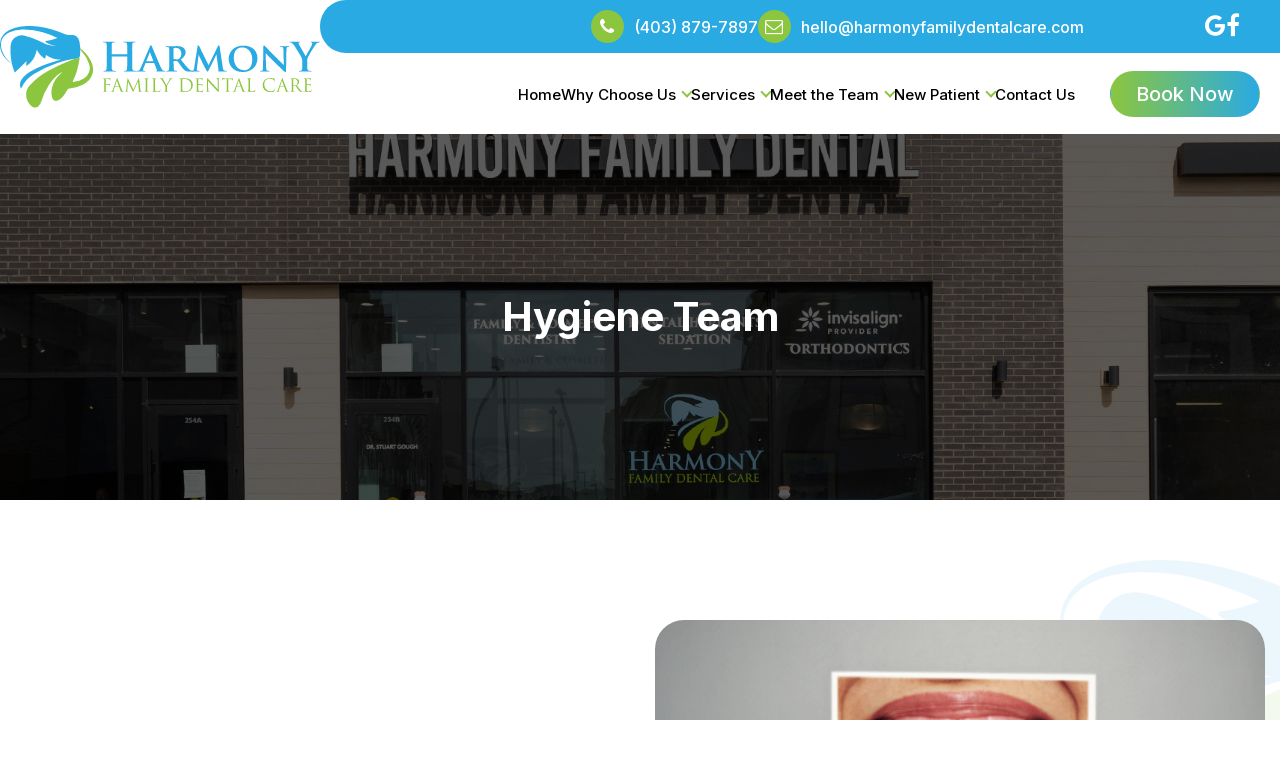

--- FILE ---
content_type: text/html; charset=UTF-8
request_url: https://www.harmonyfamilydentalcare.com/team/hygienists/
body_size: 19260
content:
<!DOCTYPE html>
<html lang="en-US" class="no-js no-svg">

<head>
   <meta charset="UTF-8">
<script type="text/javascript">
/* <![CDATA[ */
var gform;gform||(document.addEventListener("gform_main_scripts_loaded",function(){gform.scriptsLoaded=!0}),document.addEventListener("gform/theme/scripts_loaded",function(){gform.themeScriptsLoaded=!0}),window.addEventListener("DOMContentLoaded",function(){gform.domLoaded=!0}),gform={domLoaded:!1,scriptsLoaded:!1,themeScriptsLoaded:!1,isFormEditor:()=>"function"==typeof InitializeEditor,callIfLoaded:function(o){return!(!gform.domLoaded||!gform.scriptsLoaded||!gform.themeScriptsLoaded&&!gform.isFormEditor()||(gform.isFormEditor()&&console.warn("The use of gform.initializeOnLoaded() is deprecated in the form editor context and will be removed in Gravity Forms 3.1."),o(),0))},initializeOnLoaded:function(o){gform.callIfLoaded(o)||(document.addEventListener("gform_main_scripts_loaded",()=>{gform.scriptsLoaded=!0,gform.callIfLoaded(o)}),document.addEventListener("gform/theme/scripts_loaded",()=>{gform.themeScriptsLoaded=!0,gform.callIfLoaded(o)}),window.addEventListener("DOMContentLoaded",()=>{gform.domLoaded=!0,gform.callIfLoaded(o)}))},hooks:{action:{},filter:{}},addAction:function(o,r,e,t){gform.addHook("action",o,r,e,t)},addFilter:function(o,r,e,t){gform.addHook("filter",o,r,e,t)},doAction:function(o){gform.doHook("action",o,arguments)},applyFilters:function(o){return gform.doHook("filter",o,arguments)},removeAction:function(o,r){gform.removeHook("action",o,r)},removeFilter:function(o,r,e){gform.removeHook("filter",o,r,e)},addHook:function(o,r,e,t,n){null==gform.hooks[o][r]&&(gform.hooks[o][r]=[]);var d=gform.hooks[o][r];null==n&&(n=r+"_"+d.length),gform.hooks[o][r].push({tag:n,callable:e,priority:t=null==t?10:t})},doHook:function(r,o,e){var t;if(e=Array.prototype.slice.call(e,1),null!=gform.hooks[r][o]&&((o=gform.hooks[r][o]).sort(function(o,r){return o.priority-r.priority}),o.forEach(function(o){"function"!=typeof(t=o.callable)&&(t=window[t]),"action"==r?t.apply(null,e):e[0]=t.apply(null,e)})),"filter"==r)return e[0]},removeHook:function(o,r,t,n){var e;null!=gform.hooks[o][r]&&(e=(e=gform.hooks[o][r]).filter(function(o,r,e){return!!(null!=n&&n!=o.tag||null!=t&&t!=o.priority)}),gform.hooks[o][r]=e)}});
/* ]]> */
</script>

   <meta name="theme-color" content="#29AAE3" />
   <meta name="viewport" content="width=device-width, initial-scale=1">
   <title>
      Hygiene Team | Harmony Family Dental Care   </title>
<link data-rocket-preload as="style" href="https://fonts.googleapis.com/css?family=Cinzel%3A400%2C700%7CRaleway%3A400%2C700%7CArial%3A300%2C400%2C500%2C600%2C700%2C800%7CInter%3A300%2C400%2C500%2C600%2C700%2C800&#038;subset=latin&#038;display=swap" rel="preload">
<link href="https://fonts.googleapis.com/css?family=Cinzel%3A400%2C700%7CRaleway%3A400%2C700%7CArial%3A300%2C400%2C500%2C600%2C700%2C800%7CInter%3A300%2C400%2C500%2C600%2C700%2C800&#038;subset=latin&#038;display=swap" media="print" onload="this.media=&#039;all&#039;" rel="stylesheet">
<noscript data-wpr-hosted-gf-parameters=""><link rel="stylesheet" href="https://fonts.googleapis.com/css?family=Cinzel%3A400%2C700%7CRaleway%3A400%2C700%7CArial%3A300%2C400%2C500%2C600%2C700%2C800%7CInter%3A300%2C400%2C500%2C600%2C700%2C800&#038;subset=latin&#038;display=swap"></noscript>
   <link rel="profile" href="https://gmpg.org/xfn/11">
   <meta name='robots' content='index, follow, max-image-preview:large, max-snippet:-1, max-video-preview:-1' />

	<!-- This site is optimized with the Yoast SEO plugin v26.8 - https://yoast.com/product/yoast-seo-wordpress/ -->
	<link rel="canonical" href="https://www.harmonyfamilydentalcare.com/team/hygienists/" />
	<meta property="og:locale" content="en_US" />
	<meta property="og:type" content="article" />
	<meta property="og:title" content="Hygiene Team | Harmony Family Dental Care" />
	<meta property="og:url" content="https://www.harmonyfamilydentalcare.com/team/hygienists/" />
	<meta property="og:site_name" content="Harmony Family Dental Care" />
	<meta property="article:modified_time" content="2024-03-21T05:50:44+00:00" />
	<meta property="og:image" content="https://www.harmonyfamilydentalcare.com/wp-content/uploads/2024/02/why-choose-bg-1024x444.png" />
	<meta property="og:image:width" content="1024" />
	<meta property="og:image:height" content="444" />
	<meta property="og:image:type" content="image/png" />
	<meta name="twitter:card" content="summary_large_image" />
	<meta name="twitter:label1" content="Est. reading time" />
	<meta name="twitter:data1" content="1 minute" />
	<script type="application/ld+json" class="yoast-schema-graph">{"@context":"https://schema.org","@graph":[{"@type":"WebPage","@id":"https://www.harmonyfamilydentalcare.com/team/hygienists/","url":"https://www.harmonyfamilydentalcare.com/team/hygienists/","name":"Hygiene Team | Harmony Family Dental Care","isPartOf":{"@id":"https://www.harmonyfamilydentalcare.com/#website"},"datePublished":"2024-02-20T07:22:29+00:00","dateModified":"2024-03-21T05:50:44+00:00","breadcrumb":{"@id":"https://www.harmonyfamilydentalcare.com/team/hygienists/#breadcrumb"},"inLanguage":"en-US","potentialAction":[{"@type":"ReadAction","target":["https://www.harmonyfamilydentalcare.com/team/hygienists/"]}]},{"@type":"BreadcrumbList","@id":"https://www.harmonyfamilydentalcare.com/team/hygienists/#breadcrumb","itemListElement":[{"@type":"ListItem","position":1,"name":"Home","item":"https://www.harmonyfamilydentalcare.com/"},{"@type":"ListItem","position":2,"name":"Meet the Team","item":"https://www.harmonyfamilydentalcare.com/team/"},{"@type":"ListItem","position":3,"name":"Hygiene Team"}]},{"@type":"WebSite","@id":"https://www.harmonyfamilydentalcare.com/#website","url":"https://www.harmonyfamilydentalcare.com/","name":"Harmony Family Dental Care","description":"Your Springbank and Harmony Choice for General and Cosmetic Dentistry!","publisher":{"@id":"https://www.harmonyfamilydentalcare.com/#organization"},"potentialAction":[{"@type":"SearchAction","target":{"@type":"EntryPoint","urlTemplate":"https://www.harmonyfamilydentalcare.com/?s={search_term_string}"},"query-input":{"@type":"PropertyValueSpecification","valueRequired":true,"valueName":"search_term_string"}}],"inLanguage":"en-US"},{"@type":"Organization","@id":"https://www.harmonyfamilydentalcare.com/#organization","name":"Harmony Family Dental Care","url":"https://www.harmonyfamilydentalcare.com/","logo":{"@type":"ImageObject","inLanguage":"en-US","@id":"https://www.harmonyfamilydentalcare.com/#/schema/logo/image/","url":"https://www.harmonyfamilydentalcare.com/wp-content/uploads/2024/02/3cf22b42-125a-49d8-bec5-5a787c434f34@1.svg","contentUrl":"https://www.harmonyfamilydentalcare.com/wp-content/uploads/2024/02/3cf22b42-125a-49d8-bec5-5a787c434f34@1.svg","width":352,"height":89,"caption":"Harmony Family Dental Care"},"image":{"@id":"https://www.harmonyfamilydentalcare.com/#/schema/logo/image/"}}]}</script>
	<!-- / Yoast SEO plugin. -->


<link rel='dns-prefetch' href='//ajax.googleapis.com' />
<link rel='dns-prefetch' href='//cdnjs.cloudflare.com' />
<link rel='dns-prefetch' href='//maps.google.com' />
<link rel='dns-prefetch' href='//maxcdn.bootstrapcdn.com' />
<link rel='dns-prefetch' href='//fonts.googleapis.com' />
<link href='https://fonts.gstatic.com' crossorigin rel='preconnect' />
<link rel="alternate" title="oEmbed (JSON)" type="application/json+oembed" href="https://www.harmonyfamilydentalcare.com/wp-json/oembed/1.0/embed?url=https%3A%2F%2Fwww.harmonyfamilydentalcare.com%2Fteam%2Fhygienists%2F" />
<link rel="alternate" title="oEmbed (XML)" type="text/xml+oembed" href="https://www.harmonyfamilydentalcare.com/wp-json/oembed/1.0/embed?url=https%3A%2F%2Fwww.harmonyfamilydentalcare.com%2Fteam%2Fhygienists%2F&#038;format=xml" />
<style id='wp-img-auto-sizes-contain-inline-css' type='text/css'>
img:is([sizes=auto i],[sizes^="auto," i]){contain-intrinsic-size:3000px 1500px}
/*# sourceURL=wp-img-auto-sizes-contain-inline-css */
</style>
<link data-minify="1" rel='stylesheet' id='layerslider-css' href='https://www.harmonyfamilydentalcare.com/wp-content/cache/min/1/wp-content/plugins/LayerSlider/assets/static/layerslider/css/layerslider.css?ver=1764882319' type='text/css' media='all' />
<style id='wp-emoji-styles-inline-css' type='text/css'>

	img.wp-smiley, img.emoji {
		display: inline !important;
		border: none !important;
		box-shadow: none !important;
		height: 1em !important;
		width: 1em !important;
		margin: 0 0.07em !important;
		vertical-align: -0.1em !important;
		background: none !important;
		padding: 0 !important;
	}
/*# sourceURL=wp-emoji-styles-inline-css */
</style>
<link rel='stylesheet' id='smart-grid-css' href='https://www.harmonyfamilydentalcare.com/wp-content/plugins/smart-grid-gallery/includes/dist/sgg.min.css?ver=6.9' type='text/css' media='all' />
<link data-minify="1" rel='stylesheet' id='main-css' href='https://www.harmonyfamilydentalcare.com/wp-content/cache/min/1/wp-content/themes/cpm-theme-base2/assets/css/main.css?ver=1764882319' type='text/css' media='all' />
<link data-minify="1" rel='stylesheet' id='cpm-css' href='https://www.harmonyfamilydentalcare.com/wp-content/cache/min/1/wp-content/plugins/cpm/assets/css/cpm.css?ver=1764882319' type='text/css' media='all' />
<link rel='stylesheet' id='bootstrap-css' href='https://www.harmonyfamilydentalcare.com/wp-content/themes/harmony-family-dental/assets/css/bootstrap.min.css?ver=1769084746' type='text/css' media='all' />
<link data-minify="1" rel='stylesheet' id='child-style-css' href='https://www.harmonyfamilydentalcare.com/wp-content/cache/min/1/wp-content/themes/harmony-family-dental/assets/css/main.css?ver=1764882319' type='text/css' media='all' />
<link rel='stylesheet' id='responsive-css' href='https://www.harmonyfamilydentalcare.com/wp-content/themes/cpm-theme-base2/assets/css/responsive.css' type='text/css' media='all' />
<link data-minify="1" rel='stylesheet' id='child-responsive-css' href='https://www.harmonyfamilydentalcare.com/wp-content/cache/min/1/wp-content/themes/harmony-family-dental/assets/css/responsive.css?ver=1764882319' type='text/css' media='all' />
<link data-minify="1" rel='stylesheet' id='slick-min-css' href='https://www.harmonyfamilydentalcare.com/wp-content/cache/min/1/wp-content/themes/harmony-family-dental/assets/css/slick.css?ver=1764882319' type='text/css' media='all' />
<link data-minify="1" rel='stylesheet' id='slick-theme-css-css' href='https://www.harmonyfamilydentalcare.com/wp-content/cache/min/1/wp-content/themes/harmony-family-dental/assets/css/slick-theme.css?ver=1764882319' type='text/css' media='all' />
<link data-minify="1" rel='stylesheet' id='font-awesome-css' href='https://www.harmonyfamilydentalcare.com/wp-content/cache/min/1/font-awesome/4.6.3/css/font-awesome.min.css?ver=1764882319' type='text/css' media='all' />


<link data-minify="1" rel='stylesheet' id='tablepress-default-css' href='https://www.harmonyfamilydentalcare.com/wp-content/cache/min/1/wp-content/plugins/tablepress/css/build/default.css?ver=1764882319' type='text/css' media='all' />
<link data-minify="1" rel='stylesheet' id='js_composer_front-css' href='https://www.harmonyfamilydentalcare.com/wp-content/cache/min/1/wp-content/plugins/js_composer/assets/css/js_composer.min.css?ver=1764882319' type='text/css' media='all' />
<script data-minify="1" type="text/javascript" src="https://www.harmonyfamilydentalcare.com/wp-content/cache/min/1/ajax/libs/jquery/3.2.1/jquery.min.js?ver=1764882320" id="jquery-js"></script>
<script type="text/javascript" src="https://www.harmonyfamilydentalcare.com/wp-content/plugins/smart-grid-gallery/includes/dist/sgg.min.js?ver=6.9" id="smart-grid-js"></script>
<script type="text/javascript" src="//maps.google.com/maps/api/js?sensor=false&amp;key&amp;ver=6.9" id="google-maps-js"></script>
<script></script><meta name="generator" content="Powered by LayerSlider 8.1.2 - Build Heros, Sliders, and Popups. Create Animations and Beautiful, Rich Web Content as Easy as Never Before on WordPress." />
<!-- LayerSlider updates and docs at: https://layerslider.com -->
<link rel="https://api.w.org/" href="https://www.harmonyfamilydentalcare.com/wp-json/" /><link rel="alternate" title="JSON" type="application/json" href="https://www.harmonyfamilydentalcare.com/wp-json/wp/v2/pages/234" /><link rel="EditURI" type="application/rsd+xml" title="RSD" href="https://www.harmonyfamilydentalcare.com/xmlrpc.php?rsd" />
<meta name="generator" content="WordPress 6.9" />
<link rel='shortlink' href='https://www.harmonyfamilydentalcare.com/?p=234' />
<meta name="generator" content="Powered by WPBakery Page Builder - drag and drop page builder for WordPress."/>
<!-- Google Tag Manager -->
<script>(function(w,d,s,l,i){w[l]=w[l]||[];w[l].push({'gtm.start':
new Date().getTime(),event:'gtm.js'});var f=d.getElementsByTagName(s)[0],
j=d.createElement(s),dl=l!='dataLayer'?'&l='+l:'';j.async=true;j.src=
'https://www.googletagmanager.com/gtm.js?id='+i+dl;f.parentNode.insertBefore(j,f);
})(window,document,'script','dataLayer','GTM-WNFC3QV');</script>
<!-- End Google Tag Manager --><link rel="icon" href="https://www.harmonyfamilydentalcare.com/wp-content/uploads/2024/02/favicon.png" sizes="32x32" />
<link rel="icon" href="https://www.harmonyfamilydentalcare.com/wp-content/uploads/2024/02/favicon.png" sizes="192x192" />
<link rel="apple-touch-icon" href="https://www.harmonyfamilydentalcare.com/wp-content/uploads/2024/02/favicon.png" />
<meta name="msapplication-TileImage" content="https://www.harmonyfamilydentalcare.com/wp-content/uploads/2024/02/favicon.png" />
<style type="text/css" data-type="vc_shortcodes-default-css">.vc_do_custom_heading{margin-bottom:0.625rem;margin-top:0;}</style><noscript><style> .wpb_animate_when_almost_visible { opacity: 1; }</style></noscript><link data-minify="1" rel='stylesheet' id='templatera_inline-css' href='https://www.harmonyfamilydentalcare.com/wp-content/cache/min/1/wp-content/plugins/templatera/assets/css/front_style.css?ver=1764882319' type='text/css' media='all' />
<link data-minify="1" rel='stylesheet' id='gform_basic-css' href='https://www.harmonyfamilydentalcare.com/wp-content/cache/min/1/wp-content/plugins/gravityforms/assets/css/dist/basic.min.css?ver=1764882319' type='text/css' media='all' />
<link rel='stylesheet' id='gform_theme_components-css' href='https://www.harmonyfamilydentalcare.com/wp-content/plugins/gravityforms/assets/css/dist/theme-components.min.css?ver=2.9.25' type='text/css' media='all' />
<link rel='stylesheet' id='gform_theme-css' href='https://www.harmonyfamilydentalcare.com/wp-content/plugins/gravityforms/assets/css/dist/theme.min.css?ver=2.9.25' type='text/css' media='all' />
<meta name="generator" content="WP Rocket 3.20.3" data-wpr-features="wpr_minify_js wpr_image_dimensions wpr_minify_css wpr_preload_links wpr_desktop" /></head>
<style>
   .service_details_row:nth-child(2n):before,
   .service_details_row:nth-child(3n):before,
   .overlay-img {
      background-image: url();
   }

   .wpb_text_column ul li::before,
   .custom-ul ul li:before {
      background-image: url();
   }

   @media (max-width:1199px) {
      .dropdown-toggle::after {
         display: none;
      }

      .header-main .header_menu {
         background:
            ;
      }

      .menu-close::before,
      .menu-close::after,
      .mobile-menu-toggle .hamburger__line {
         background-color:
            ;
      }

      .mobile-menu__top {
         background-color:
            ;
      }

      .mobile-menu__panel {
         background-color:
            ;
      }

      .mobile-menu__nav .arrow:after,
      .mobile-menu__nav .arrow:before {
         background-color:
            ;
      }

      .mobile-menu__nav li a {
         color:
            ;
      }

      .mobile-menu__nav li a:hover {
         color:
            ;
         background-color:
            ;
      }

      .mobile-menu__nav li.current-menu-ancestor>a,
      .mobile-menu__nav li.current-menu-item>a {
         color:
            ;
         background-color:
            ;
      }
   }
</style>
<body class="wp-singular page-template page-template-templates page-template-template-teamhygiene-page page-template-templatestemplate-teamhygiene-page-php page page-id-234 page-child parent-pageid-230 wp-theme-cpm-theme-base2 wp-child-theme-harmony-family-dental hygienists wpb-js-composer js-comp-ver-8.7.2 vc_responsive">
<!-- Google Tag Manager (noscript) -->
<noscript><iframe src="https://www.googletagmanager.com/ns.html?id=GTM-WNFC3QV"
height="0" width="0" style="display:none;visibility:hidden"></iframe></noscript>
<!-- End Google Tag Manager (noscript) -->
   <div data-rocket-location-hash="9c7224fa6b7233010f8e43866350ce52" class="header-main">
      <div data-rocket-location-hash="7dc815039e2be6aa7767bbb9ce1df4d3" class="header_menu">
         <div data-rocket-location-hash="fe0ce8c8f8fc8e7f23ee593b99868c0f" class="container-fluid">
            <div class="main-menu-content d-flex align-items-center">
               <div class="col-xl-3 col-auto">
                  <div class="header-logo">
                     <a href="https://www.harmonyfamilydentalcare.com"><img width="352" height="89" class="logo" style="" src="https://www.harmonyfamilydentalcare.com/wp-content/uploads/2024/02/3cf22b42-125a-49d8-bec5-5a787c434f34@1.svg" alt="Logo | Harmony Family Dental Care | Springbank General and Family Dentist"></a>                  </div>
                  <!--Desktop Logo -->
               </div>
               <div class="col-xl-9 d-xl-flex flex-column align-items-center">

                  <div class="contact-info-block d-flex justify-content-end align-items-center col-xl-12">
                     <div class="contact-btn d-flex">
                                                   <a class="theme-btn"
                              href="tel:4038797897">
                              <i class="fa fa-phone" aria-hidden="true"></i>
                              (403) 879-7897                           </a>
                                                <!-- Phone Number -->
                                                   <a class="theme-btn d-none d-xl-flex" href="mailto:hello@harmonyfamilydentalcare.com">
                              <i class="fa fa-envelope-o pe-3" aria-hidden="true"></i>
                              hello@harmonyfamilydentalcare.com                           </a>
                                                <!-- Email Address -->
                     </div>
                     <div class="social-icon d-none d-xl-flex">
                        <ul class="social"><li><a target="_blank" href="https://www.google.com/maps/place/Harmony+Family+Dental+Care/@51.1154294,-114.4026871,17z/data=!3m1!4b1!4m6!3m5!1s0x537115b9283012b1:0x93aae13fab548a60!8m2!3d51.1154261!4d-114.4001122!16s%2Fg%2F11sv97mp2p?entry=ttu" title="Harmony Family Dental Care on Google"><i class="fa fa-classic fa-brands fa-google"></i></a></li><li><a target="_blank" href="https://www.facebook.com/profile.php?id=61558997295678" title="Harmony Family Dental Care on Facebook"><i class="fa fa-classic fa-brands fa-facebook-f"></i></a></li></ul>                     </div>
                  </div>
                  <div
                     class="header-main-menu d-none d-xl-flex justify-content-xl-end justify-content-center align-items-center me-auto col-12">
                     <ul class="nav header-nav d-none d-xl-flex">
                        <li id="menu-item-62" class="menu-item menu-item-type-post_type menu-item-object-page menu-item-home menu-item-62"><a href="https://www.harmonyfamilydentalcare.com/" data-ps2id-api="true">Home</a></li>
<li id="menu-item-292" class="menu-item menu-item-type-post_type menu-item-object-page menu-item-has-children dropdown menu-item-292"><a class="dropdown-toggle disabled" data-toggle="dropdown" data-target="#" href="https://www.harmonyfamilydentalcare.com/why-harmony-family-dental-care/" data-ps2id-api="true">Why Choose Us</a>
<ul class="dropdown-menu">
	<li id="menu-item-293" class="menu-item menu-item-type-post_type menu-item-object-page menu-item-293"><a href="https://www.harmonyfamilydentalcare.com/why-harmony-family-dental-care/about/" data-ps2id-api="true">About Harmony Family Dental Care</a></li>
	<li id="menu-item-294" class="menu-item menu-item-type-post_type menu-item-object-page menu-item-294"><a href="https://www.harmonyfamilydentalcare.com/why-harmony-family-dental-care/policies/" data-ps2id-api="true">Appointment &#038; Office Policies</a></li>
	<li id="menu-item-295" class="menu-item menu-item-type-post_type menu-item-object-page menu-item-295"><a href="https://www.harmonyfamilydentalcare.com/why-harmony-family-dental-care/safety/" data-ps2id-api="true">Health &#038; Safety</a></li>
	<li id="menu-item-296" class="menu-item menu-item-type-post_type menu-item-object-page menu-item-296"><a href="https://www.harmonyfamilydentalcare.com/why-harmony-family-dental-care/insurance-finances/" data-ps2id-api="true">Insurance &#038; Finances</a></li>
	<li id="menu-item-1260" class="menu-item menu-item-type-post_type menu-item-object-page menu-item-1260"><a href="https://www.harmonyfamilydentalcare.com/why-harmony-family-dental-care/technology/" data-ps2id-api="true">Technology</a></li>
	<li id="menu-item-966" class="menu-item menu-item-type-post_type menu-item-object-page menu-item-966"><a href="https://www.harmonyfamilydentalcare.com/why-harmony-family-dental-care/canadian-dental-benefit-program/" data-ps2id-api="true">Canadian Dental Benefit Program</a></li>
	<li id="menu-item-1198" class="menu-item menu-item-type-post_type menu-item-object-page menu-item-1198"><a href="https://www.harmonyfamilydentalcare.com/why-harmony-family-dental-care/afordable-dentistry/" data-ps2id-api="true">Affordable Dentistry</a></li>
</ul>
</li>
<li id="menu-item-297" class="menu-item menu-item-type-post_type menu-item-object-page menu-item-has-children dropdown menu-item-297"><a class="dropdown-toggle disabled" data-toggle="dropdown" data-target="#" href="https://www.harmonyfamilydentalcare.com/services/" data-ps2id-api="true">Services</a>
<ul class="dropdown-menu">
	<li id="menu-item-298" class="menu-item menu-item-type-post_type menu-item-object-page menu-item-298"><a href="https://www.harmonyfamilydentalcare.com/services/springbank-childrens-dentist/" data-ps2id-api="true">Children’s Dentistry</a></li>
	<li id="menu-item-299" class="menu-item menu-item-type-post_type menu-item-object-page menu-item-has-children dropdown-submenu menu-item-299"><a href="https://www.harmonyfamilydentalcare.com/services/cosmetic/" data-ps2id-api="true">Cosmetic Dentistry</a>
<ul class="dropdown-menu">
		<li id="menu-item-301" class="menu-item menu-item-type-post_type menu-item-object-page menu-item-301"><a href="https://www.harmonyfamilydentalcare.com/services/cosmetic/springbank-porcelain-veneers/" data-ps2id-api="true">Porcelain Veneers</a></li>
		<li id="menu-item-302" class="menu-item menu-item-type-post_type menu-item-object-page menu-item-302"><a href="https://www.harmonyfamilydentalcare.com/services/cosmetic/springbank-teeth-whitening/" data-ps2id-api="true">Teeth Whitening</a></li>
		<li id="menu-item-303" class="menu-item menu-item-type-post_type menu-item-object-page menu-item-303"><a href="https://www.harmonyfamilydentalcare.com/services/cosmetic/springbank-tooth-colour-fillings/" data-ps2id-api="true">Tooth Colour Fillings</a></li>
		<li id="menu-item-300" class="menu-item menu-item-type-post_type menu-item-object-page menu-item-300"><a href="https://www.harmonyfamilydentalcare.com/services/cosmetic/springbank-dentures/" data-ps2id-api="true">Dentures</a></li>
	</ul>
</li>
	<li id="menu-item-304" class="menu-item menu-item-type-post_type menu-item-object-page menu-item-304"><a href="https://www.harmonyfamilydentalcare.com/services/springbank-dental-hygiene/" data-ps2id-api="true">Dental Hygiene</a></li>
	<li id="menu-item-305" class="menu-item menu-item-type-post_type menu-item-object-page menu-item-305"><a href="https://www.harmonyfamilydentalcare.com/services/emergency-dentistry/" data-ps2id-api="true">Emergency Dentistry</a></li>
	<li id="menu-item-306" class="menu-item menu-item-type-post_type menu-item-object-page menu-item-306"><a href="https://www.harmonyfamilydentalcare.com/services/general-dentistry/" data-ps2id-api="true">General Dentistry</a></li>
	<li id="menu-item-1107" class="menu-item menu-item-type-custom menu-item-object-custom menu-item-has-children dropdown-submenu menu-item-1107"><a data-ps2id-api="true">Oral Surgery</a>
<ul class="dropdown-menu">
		<li id="menu-item-308" class="menu-item menu-item-type-post_type menu-item-object-page menu-item-308"><a href="https://www.harmonyfamilydentalcare.com/services/springbank-tooth-extractions/" data-ps2id-api="true">Tooth Extractions</a></li>
		<li id="menu-item-309" class="menu-item menu-item-type-post_type menu-item-object-page menu-item-309"><a href="https://www.harmonyfamilydentalcare.com/services/springbank-wisdom-teeth-extractions/" data-ps2id-api="true">Wisdom Teeth Extraction</a></li>
	</ul>
</li>
	<li id="menu-item-310" class="menu-item menu-item-type-post_type menu-item-object-page menu-item-has-children dropdown-submenu menu-item-310"><a href="https://www.harmonyfamilydentalcare.com/services/orthodontics/" data-ps2id-api="true">Orthodontics</a>
<ul class="dropdown-menu">
		<li id="menu-item-311" class="menu-item menu-item-type-post_type menu-item-object-page menu-item-311"><a href="https://www.harmonyfamilydentalcare.com/services/orthodontics/springbank-invisalign/" data-ps2id-api="true">Invisalign®</a></li>
		<li id="menu-item-1263" class="menu-item menu-item-type-post_type menu-item-object-page menu-item-1263"><a href="https://www.harmonyfamilydentalcare.com/services/orthodontics/functional-appliances/" data-ps2id-api="true">Functional Appliances</a></li>
		<li id="menu-item-1275" class="menu-item menu-item-type-post_type menu-item-object-page menu-item-1275"><a href="https://www.harmonyfamilydentalcare.com/services/orthodontics/six-month-smiles/" data-ps2id-api="true">Six Month Smiles</a></li>
	</ul>
</li>
	<li id="menu-item-312" class="menu-item menu-item-type-post_type menu-item-object-page menu-item-has-children dropdown-submenu menu-item-312"><a href="https://www.harmonyfamilydentalcare.com/services/restorative-dentistry/" data-ps2id-api="true">Restorative Dentistry</a>
<ul class="dropdown-menu">
		<li id="menu-item-313" class="menu-item menu-item-type-post_type menu-item-object-page menu-item-313"><a href="https://www.harmonyfamilydentalcare.com/services/restorative-dentistry/springbank-dental-bridges/" data-ps2id-api="true">Dental Bridges</a></li>
		<li id="menu-item-314" class="menu-item menu-item-type-post_type menu-item-object-page menu-item-314"><a href="https://www.harmonyfamilydentalcare.com/services/restorative-dentistry/springbank-dental-crowns/" data-ps2id-api="true">Dental Crowns</a></li>
		<li id="menu-item-965" class="menu-item menu-item-type-post_type menu-item-object-page menu-item-965"><a href="https://www.harmonyfamilydentalcare.com/services/cosmetic/springbank-tooth-colour-fillings/" data-ps2id-api="true">Dental Fillings</a></li>
		<li id="menu-item-316" class="menu-item menu-item-type-post_type menu-item-object-page menu-item-316"><a href="https://www.harmonyfamilydentalcare.com/services/restorative-dentistry/springbank-dental-implant-crowns/" data-ps2id-api="true">Dental Implant Crowns</a></li>
	</ul>
</li>
	<li id="menu-item-317" class="menu-item menu-item-type-post_type menu-item-object-page menu-item-317"><a href="https://www.harmonyfamilydentalcare.com/services/springbank-root-canals/" data-ps2id-api="true">Root Canal Therapy</a></li>
	<li id="menu-item-318" class="menu-item menu-item-type-post_type menu-item-object-page menu-item-has-children dropdown-submenu menu-item-318"><a href="https://www.harmonyfamilydentalcare.com/services/sedation-dentistry/" data-ps2id-api="true">Sedation Dentistry</a>
<ul class="dropdown-menu">
		<li id="menu-item-692" class="menu-item menu-item-type-custom menu-item-object-custom menu-item-692"><a href="/services/sedation-dentistry/#nitrousoxide" data-ps2id-api="true">Nitrous Oxide Sedation</a></li>
		<li id="menu-item-691" class="menu-item menu-item-type-custom menu-item-object-custom menu-item-691"><a href="/services/sedation-dentistry/#oralsedation" data-ps2id-api="true">Oral Sedation</a></li>
	</ul>
</li>
	<li id="menu-item-321" class="menu-item menu-item-type-post_type menu-item-object-page menu-item-has-children dropdown-submenu menu-item-321"><a href="https://www.harmonyfamilydentalcare.com/services/springbank-sleep-apnea/" data-ps2id-api="true">Sleep Apnea</a>
<ul class="dropdown-menu">
		<li id="menu-item-924" class="menu-item menu-item-type-custom menu-item-object-custom menu-item-924"><a href="/services/springbank-sleep-apnea/#sleepapneanightguardappliances" data-ps2id-api="true">Sleep Apnea Appliances</a></li>
	</ul>
</li>
	<li id="menu-item-322" class="menu-item menu-item-type-post_type menu-item-object-page menu-item-322"><a href="https://www.harmonyfamilydentalcare.com/services/springbank-sports-mouthguards/" data-ps2id-api="true">Sports Mouthguard</a></li>
	<li id="menu-item-323" class="menu-item menu-item-type-post_type menu-item-object-page menu-item-has-children dropdown-submenu menu-item-323"><a href="https://www.harmonyfamilydentalcare.com/services/springbank-tmj-tmd/" data-ps2id-api="true">TMJ/TMD Therapy</a>
<ul class="dropdown-menu">
		<li id="menu-item-925" class="menu-item menu-item-type-custom menu-item-object-custom menu-item-925"><a href="/services/springbank-tmj-tmd/#bruxism" data-ps2id-api="true">Bruxism</a></li>
	</ul>
</li>
</ul>
</li>
<li id="menu-item-325" class="menu-item menu-item-type-post_type menu-item-object-page current-page-ancestor menu-item-has-children dropdown menu-item-325"><a class="dropdown-toggle disabled" data-toggle="dropdown" data-target="#" href="https://www.harmonyfamilydentalcare.com/team/" data-ps2id-api="true">Meet the Team</a>
<ul class="dropdown-menu">
	<li id="menu-item-970" class="menu-item menu-item-type-post_type menu-item-object-teams menu-item-970"><a href="https://www.harmonyfamilydentalcare.com/teams/dr-stuart-gough/" data-ps2id-api="true">Dr. Stuart Gough</a></li>
	<li id="menu-item-328" class="menu-item menu-item-type-post_type menu-item-object-page menu-item-328"><a href="https://www.harmonyfamilydentalcare.com/team/gallery/" data-ps2id-api="true">Clinic Gallery</a></li>
</ul>
</li>
<li id="menu-item-335" class="menu-item menu-item-type-post_type menu-item-object-page menu-item-has-children dropdown menu-item-335"><a class="dropdown-toggle disabled" data-toggle="dropdown" data-target="#" href="https://www.harmonyfamilydentalcare.com/new-patient/" data-ps2id-api="true">New Patient</a>
<ul class="dropdown-menu">
	<li id="menu-item-337" class="menu-item menu-item-type-post_type menu-item-object-page menu-item-337"><a href="https://www.harmonyfamilydentalcare.com/new-patient/new-patient-forms/" data-ps2id-api="true">New Patient Forms</a></li>
	<li id="menu-item-336" class="menu-item menu-item-type-post_type menu-item-object-page menu-item-336"><a href="https://www.harmonyfamilydentalcare.com/new-patient/faqs/" data-ps2id-api="true">FAQs</a></li>
	<li id="menu-item-338" class="menu-item menu-item-type-post_type menu-item-object-page menu-item-338"><a href="https://www.harmonyfamilydentalcare.com/new-patient/video-gallery/" data-ps2id-api="true">Videos</a></li>
</ul>
</li>
<li id="menu-item-330" class="menu-item menu-item-type-post_type menu-item-object-page menu-item-330"><a href="https://www.harmonyfamilydentalcare.com/contact/" data-ps2id-api="true">Contact Us</a></li>
                     </ul>
                                             <a class="theme-btn" href="https://flexbook.me/HarmonyFDC/website"
                           target="_blank">
                           Book Now                        </a>
                     </div> <!-- Book now button-->
                                 </div>
               <div class="mobile-menu-toggle d-xl-none d-flex justify-content-end col-auto ms-auto align-items-center">
                                       <a class="theme-btn" href="https://flexbook.me/HarmonyFDC/website"
                        target="_blank">
                        Book Now                     </a>
                                    <div class="hamburger d-flex flex-column justify-content-center align-items-center">
                     <div class="hamburger__line top"></div>
                     <div class="hamburger__line middle"></div>
                     <div class="hamburger__line bottom"></div>
                  </div>
               </div>
            </div>
         </div>
      </div>
   </div> <!-- Header main-->
   <div data-rocket-location-hash="1163baa226cb5953b4e3e352bfcb39af" class="mobile-menu__bg"></div>
   <nav class="mobile-menu d-xl-none">
      <div class="mobile-menu__panel">
         <div class="mobile-menu__inner">
            <div class="mobile-menu__top">
               <div class="mobile-header-logo">
                  <a href="https://www.harmonyfamilydentalcare.com"><img width="352" height="89" class="logo" style="" src="https://www.harmonyfamilydentalcare.com/wp-content/uploads/2024/02/3cf22b42-125a-49d8-bec5-5a787c434f34@1.svg" alt="Logo | Harmony Family Dental Care | Springbank General and Family Dentist"></a>               </div>
               <div class="menu-close"></div>
            </div>
            <div class="header-main-menu">
               <ul class="mobile-menu__nav m-0">
                  <li class="menu-item menu-item-type-post_type menu-item-object-page menu-item-home menu-item-62"><a href="https://www.harmonyfamilydentalcare.com/" data-ps2id-api="true">Home</a></li>
<li class="menu-item menu-item-type-post_type menu-item-object-page menu-item-has-children dropdown menu-item-292"><a class="dropdown-toggle disabled" data-toggle="dropdown" data-target="#" href="https://www.harmonyfamilydentalcare.com/why-harmony-family-dental-care/" data-ps2id-api="true">Why Choose Us</a>
<ul class="dropdown-menu">
	<li class="menu-item menu-item-type-post_type menu-item-object-page menu-item-293"><a href="https://www.harmonyfamilydentalcare.com/why-harmony-family-dental-care/about/" data-ps2id-api="true">About Harmony Family Dental Care</a></li>
	<li class="menu-item menu-item-type-post_type menu-item-object-page menu-item-294"><a href="https://www.harmonyfamilydentalcare.com/why-harmony-family-dental-care/policies/" data-ps2id-api="true">Appointment &#038; Office Policies</a></li>
	<li class="menu-item menu-item-type-post_type menu-item-object-page menu-item-295"><a href="https://www.harmonyfamilydentalcare.com/why-harmony-family-dental-care/safety/" data-ps2id-api="true">Health &#038; Safety</a></li>
	<li class="menu-item menu-item-type-post_type menu-item-object-page menu-item-296"><a href="https://www.harmonyfamilydentalcare.com/why-harmony-family-dental-care/insurance-finances/" data-ps2id-api="true">Insurance &#038; Finances</a></li>
	<li class="menu-item menu-item-type-post_type menu-item-object-page menu-item-1260"><a href="https://www.harmonyfamilydentalcare.com/why-harmony-family-dental-care/technology/" data-ps2id-api="true">Technology</a></li>
	<li class="menu-item menu-item-type-post_type menu-item-object-page menu-item-966"><a href="https://www.harmonyfamilydentalcare.com/why-harmony-family-dental-care/canadian-dental-benefit-program/" data-ps2id-api="true">Canadian Dental Benefit Program</a></li>
	<li class="menu-item menu-item-type-post_type menu-item-object-page menu-item-1198"><a href="https://www.harmonyfamilydentalcare.com/why-harmony-family-dental-care/afordable-dentistry/" data-ps2id-api="true">Affordable Dentistry</a></li>
</ul>
</li>
<li class="menu-item menu-item-type-post_type menu-item-object-page menu-item-has-children dropdown menu-item-297"><a class="dropdown-toggle disabled" data-toggle="dropdown" data-target="#" href="https://www.harmonyfamilydentalcare.com/services/" data-ps2id-api="true">Services</a>
<ul class="dropdown-menu">
	<li class="menu-item menu-item-type-post_type menu-item-object-page menu-item-298"><a href="https://www.harmonyfamilydentalcare.com/services/springbank-childrens-dentist/" data-ps2id-api="true">Children’s Dentistry</a></li>
	<li class="menu-item menu-item-type-post_type menu-item-object-page menu-item-has-children dropdown-submenu menu-item-299"><a href="https://www.harmonyfamilydentalcare.com/services/cosmetic/" data-ps2id-api="true">Cosmetic Dentistry</a>
<ul class="dropdown-menu">
		<li class="menu-item menu-item-type-post_type menu-item-object-page menu-item-301"><a href="https://www.harmonyfamilydentalcare.com/services/cosmetic/springbank-porcelain-veneers/" data-ps2id-api="true">Porcelain Veneers</a></li>
		<li class="menu-item menu-item-type-post_type menu-item-object-page menu-item-302"><a href="https://www.harmonyfamilydentalcare.com/services/cosmetic/springbank-teeth-whitening/" data-ps2id-api="true">Teeth Whitening</a></li>
		<li class="menu-item menu-item-type-post_type menu-item-object-page menu-item-303"><a href="https://www.harmonyfamilydentalcare.com/services/cosmetic/springbank-tooth-colour-fillings/" data-ps2id-api="true">Tooth Colour Fillings</a></li>
		<li class="menu-item menu-item-type-post_type menu-item-object-page menu-item-300"><a href="https://www.harmonyfamilydentalcare.com/services/cosmetic/springbank-dentures/" data-ps2id-api="true">Dentures</a></li>
	</ul>
</li>
	<li class="menu-item menu-item-type-post_type menu-item-object-page menu-item-304"><a href="https://www.harmonyfamilydentalcare.com/services/springbank-dental-hygiene/" data-ps2id-api="true">Dental Hygiene</a></li>
	<li class="menu-item menu-item-type-post_type menu-item-object-page menu-item-305"><a href="https://www.harmonyfamilydentalcare.com/services/emergency-dentistry/" data-ps2id-api="true">Emergency Dentistry</a></li>
	<li class="menu-item menu-item-type-post_type menu-item-object-page menu-item-306"><a href="https://www.harmonyfamilydentalcare.com/services/general-dentistry/" data-ps2id-api="true">General Dentistry</a></li>
	<li class="menu-item menu-item-type-custom menu-item-object-custom menu-item-has-children dropdown-submenu menu-item-1107"><a data-ps2id-api="true">Oral Surgery</a>
<ul class="dropdown-menu">
		<li class="menu-item menu-item-type-post_type menu-item-object-page menu-item-308"><a href="https://www.harmonyfamilydentalcare.com/services/springbank-tooth-extractions/" data-ps2id-api="true">Tooth Extractions</a></li>
		<li class="menu-item menu-item-type-post_type menu-item-object-page menu-item-309"><a href="https://www.harmonyfamilydentalcare.com/services/springbank-wisdom-teeth-extractions/" data-ps2id-api="true">Wisdom Teeth Extraction</a></li>
	</ul>
</li>
	<li class="menu-item menu-item-type-post_type menu-item-object-page menu-item-has-children dropdown-submenu menu-item-310"><a href="https://www.harmonyfamilydentalcare.com/services/orthodontics/" data-ps2id-api="true">Orthodontics</a>
<ul class="dropdown-menu">
		<li class="menu-item menu-item-type-post_type menu-item-object-page menu-item-311"><a href="https://www.harmonyfamilydentalcare.com/services/orthodontics/springbank-invisalign/" data-ps2id-api="true">Invisalign®</a></li>
		<li class="menu-item menu-item-type-post_type menu-item-object-page menu-item-1263"><a href="https://www.harmonyfamilydentalcare.com/services/orthodontics/functional-appliances/" data-ps2id-api="true">Functional Appliances</a></li>
		<li class="menu-item menu-item-type-post_type menu-item-object-page menu-item-1275"><a href="https://www.harmonyfamilydentalcare.com/services/orthodontics/six-month-smiles/" data-ps2id-api="true">Six Month Smiles</a></li>
	</ul>
</li>
	<li class="menu-item menu-item-type-post_type menu-item-object-page menu-item-has-children dropdown-submenu menu-item-312"><a href="https://www.harmonyfamilydentalcare.com/services/restorative-dentistry/" data-ps2id-api="true">Restorative Dentistry</a>
<ul class="dropdown-menu">
		<li class="menu-item menu-item-type-post_type menu-item-object-page menu-item-313"><a href="https://www.harmonyfamilydentalcare.com/services/restorative-dentistry/springbank-dental-bridges/" data-ps2id-api="true">Dental Bridges</a></li>
		<li class="menu-item menu-item-type-post_type menu-item-object-page menu-item-314"><a href="https://www.harmonyfamilydentalcare.com/services/restorative-dentistry/springbank-dental-crowns/" data-ps2id-api="true">Dental Crowns</a></li>
		<li class="menu-item menu-item-type-post_type menu-item-object-page menu-item-965"><a href="https://www.harmonyfamilydentalcare.com/services/cosmetic/springbank-tooth-colour-fillings/" data-ps2id-api="true">Dental Fillings</a></li>
		<li class="menu-item menu-item-type-post_type menu-item-object-page menu-item-316"><a href="https://www.harmonyfamilydentalcare.com/services/restorative-dentistry/springbank-dental-implant-crowns/" data-ps2id-api="true">Dental Implant Crowns</a></li>
	</ul>
</li>
	<li class="menu-item menu-item-type-post_type menu-item-object-page menu-item-317"><a href="https://www.harmonyfamilydentalcare.com/services/springbank-root-canals/" data-ps2id-api="true">Root Canal Therapy</a></li>
	<li class="menu-item menu-item-type-post_type menu-item-object-page menu-item-has-children dropdown-submenu menu-item-318"><a href="https://www.harmonyfamilydentalcare.com/services/sedation-dentistry/" data-ps2id-api="true">Sedation Dentistry</a>
<ul class="dropdown-menu">
		<li class="menu-item menu-item-type-custom menu-item-object-custom menu-item-692"><a href="/services/sedation-dentistry/#nitrousoxide" data-ps2id-api="true">Nitrous Oxide Sedation</a></li>
		<li class="menu-item menu-item-type-custom menu-item-object-custom menu-item-691"><a href="/services/sedation-dentistry/#oralsedation" data-ps2id-api="true">Oral Sedation</a></li>
	</ul>
</li>
	<li class="menu-item menu-item-type-post_type menu-item-object-page menu-item-has-children dropdown-submenu menu-item-321"><a href="https://www.harmonyfamilydentalcare.com/services/springbank-sleep-apnea/" data-ps2id-api="true">Sleep Apnea</a>
<ul class="dropdown-menu">
		<li class="menu-item menu-item-type-custom menu-item-object-custom menu-item-924"><a href="/services/springbank-sleep-apnea/#sleepapneanightguardappliances" data-ps2id-api="true">Sleep Apnea Appliances</a></li>
	</ul>
</li>
	<li class="menu-item menu-item-type-post_type menu-item-object-page menu-item-322"><a href="https://www.harmonyfamilydentalcare.com/services/springbank-sports-mouthguards/" data-ps2id-api="true">Sports Mouthguard</a></li>
	<li class="menu-item menu-item-type-post_type menu-item-object-page menu-item-has-children dropdown-submenu menu-item-323"><a href="https://www.harmonyfamilydentalcare.com/services/springbank-tmj-tmd/" data-ps2id-api="true">TMJ/TMD Therapy</a>
<ul class="dropdown-menu">
		<li class="menu-item menu-item-type-custom menu-item-object-custom menu-item-925"><a href="/services/springbank-tmj-tmd/#bruxism" data-ps2id-api="true">Bruxism</a></li>
	</ul>
</li>
</ul>
</li>
<li class="menu-item menu-item-type-post_type menu-item-object-page current-page-ancestor menu-item-has-children dropdown menu-item-325"><a class="dropdown-toggle disabled" data-toggle="dropdown" data-target="#" href="https://www.harmonyfamilydentalcare.com/team/" data-ps2id-api="true">Meet the Team</a>
<ul class="dropdown-menu">
	<li class="menu-item menu-item-type-post_type menu-item-object-teams menu-item-970"><a href="https://www.harmonyfamilydentalcare.com/teams/dr-stuart-gough/" data-ps2id-api="true">Dr. Stuart Gough</a></li>
	<li class="menu-item menu-item-type-post_type menu-item-object-page menu-item-328"><a href="https://www.harmonyfamilydentalcare.com/team/gallery/" data-ps2id-api="true">Clinic Gallery</a></li>
</ul>
</li>
<li class="menu-item menu-item-type-post_type menu-item-object-page menu-item-has-children dropdown menu-item-335"><a class="dropdown-toggle disabled" data-toggle="dropdown" data-target="#" href="https://www.harmonyfamilydentalcare.com/new-patient/" data-ps2id-api="true">New Patient</a>
<ul class="dropdown-menu">
	<li class="menu-item menu-item-type-post_type menu-item-object-page menu-item-337"><a href="https://www.harmonyfamilydentalcare.com/new-patient/new-patient-forms/" data-ps2id-api="true">New Patient Forms</a></li>
	<li class="menu-item menu-item-type-post_type menu-item-object-page menu-item-336"><a href="https://www.harmonyfamilydentalcare.com/new-patient/faqs/" data-ps2id-api="true">FAQs</a></li>
	<li class="menu-item menu-item-type-post_type menu-item-object-page menu-item-338"><a href="https://www.harmonyfamilydentalcare.com/new-patient/video-gallery/" data-ps2id-api="true">Videos</a></li>
</ul>
</li>
<li class="menu-item menu-item-type-post_type menu-item-object-page menu-item-330"><a href="https://www.harmonyfamilydentalcare.com/contact/" data-ps2id-api="true">Contact Us</a></li>
               </ul>
            </div>
         </div>
   </nav>

         <div class="banner_inner" style="background: url(https://www.harmonyfamilydentalcare.com/wp-content/uploads/2025/10/new-patients-always-welcome-harmony-family-dental-care-harmony-springbank-general-and-family-dentist.jpg) center;">
         <div class="team_header_text">
            <!-- Slider Section -->
            <div class="container position-relative">
                                 <h1>
                     Hygiene Team                  </h1>
                           </div>
         </div>
      </div>
   
<div class="main_inner_container">
    <div class="container">
        <div class="wpb-content-wrapper"><section data-vc-full-width="true" data-vc-full-width-temp="true" data-vc-full-width-init="false" class="vc_section two-column pt-100 pb-100 bg-pattern_bottom about"><div data-vc-full-width="true" data-vc-full-width-temp="true" data-vc-full-width-init="false" class="vc_row wpb_row vc_row-fluid"><div class="wpb_column vc_column_container vc_col-sm-6"><div class="vc_column-inner"><div class="wpb_wrapper">
	<div  class="wpb_single_image wpb_content_element vc_align_left wpb_content_element">
		
		<figure class="wpb_wrapper vc_figure">
			<div class="vc_single_image-wrapper   vc_box_border_grey"><img fetchpriority="high" decoding="async" width="636" height="600" src="https://www.harmonyfamilydentalcare.com/wp-content/uploads/2024/02/two-col.png" class="vc_single_image-img attachment-full" alt="Two Col | Harmony Family Dental Care | Springbank General and Family Dentist" title="two-col" srcset="https://www.harmonyfamilydentalcare.com/wp-content/uploads/2024/02/two-col.png 636w, https://www.harmonyfamilydentalcare.com/wp-content/uploads/2024/02/two-col-300x283.png 300w, https://www.harmonyfamilydentalcare.com/wp-content/uploads/2024/02/two-col-400x377.png 400w" sizes="(max-width: 636px) 100vw, 636px" /></div>
		</figure>
	</div>
</div></div></div><div class="wpb_column vc_column_container vc_col-sm-6"><div class="vc_column-inner"><div class="wpb_wrapper"><h2 style="text-align: left" class="vc_custom_heading vc_do_custom_heading pb-10" >Meet Our Dedicated Registered Dental <strong>Hygienist </strong><strong>Team </strong>at Harmony Family Dental!</h2>
	<div  class="wpb_single_image wpb_content_element vc_align_left wpb_content_element">
		
		<figure class="wpb_wrapper vc_figure">
			<div class="vc_single_image-wrapper   vc_box_border_grey"><img fetchpriority="high" decoding="async" width="636" height="600" src="https://www.harmonyfamilydentalcare.com/wp-content/uploads/2024/02/two-col.png" class="vc_single_image-img attachment-full" alt="Two Col | Harmony Family Dental Care | Springbank General and Family Dentist" title="two-col" srcset="https://www.harmonyfamilydentalcare.com/wp-content/uploads/2024/02/two-col.png 636w, https://www.harmonyfamilydentalcare.com/wp-content/uploads/2024/02/two-col-300x283.png 300w, https://www.harmonyfamilydentalcare.com/wp-content/uploads/2024/02/two-col-400x377.png 400w" sizes="(max-width: 636px) 100vw, 636px" /></div>
		</figure>
	</div>

	<div class="wpb_text_column wpb_content_element" >
		<div class="wpb_wrapper">
			<p>Harmony Family Dental is very proud to have a multifaceted and dedicated team of registered dental hygienists who are committed to your oral health and wellness. Our highly experienced and trained professionals are dedicated to ensuring that you receive the very best care possible during your visit, and we look forward to seeing you soon!</p>

		</div>
	</div>
</div></div></div></div><div class="vc_row-full-width vc_clearfix"></div></section><div class="vc_row-full-width vc_clearfix"></div>
</div>    </div>
</div><!-- main-content -->

<!-- Team Section -->

<div class="team_main_section">
        <div class="container">

            <div class="team_section_content staff-team ">
                    <div class="meet-our-team-box">
        <div class="row justify-content-center">
                            <div class="col-lg-12 col-12 text-center pb-40">
                    <h3>Dental <strong>Hygenists</strong></h3>
                </div>
                                        <div class="col-12 col-md-6 col-lg-4 text-center">
                            <div class="team_boxs team-content effect-jazz">
                                                                    <a class="therapist-card" data-bs-toggle="modal" href="#team_popup370">
                                        <div class="therapist-card__therapist-avatar">
                                            <img width="416" height="416" src="https://www.harmonyfamilydentalcare.com/wp-content/uploads/2025/10/vanessa-rdh-harmony-family-dental-care-general-dentist-springbank-and-calgary-area-.png" class="attachment-Team_image size-Team_image" alt="" decoding="async" loading="lazy" srcset="https://www.harmonyfamilydentalcare.com/wp-content/uploads/2025/10/vanessa-rdh-harmony-family-dental-care-general-dentist-springbank-and-calgary-area-.png 416w, https://www.harmonyfamilydentalcare.com/wp-content/uploads/2025/10/vanessa-rdh-harmony-family-dental-care-general-dentist-springbank-and-calgary-area--300x300.png 300w, https://www.harmonyfamilydentalcare.com/wp-content/uploads/2025/10/vanessa-rdh-harmony-family-dental-care-general-dentist-springbank-and-calgary-area--150x150.png 150w, https://www.harmonyfamilydentalcare.com/wp-content/uploads/2025/10/vanessa-rdh-harmony-family-dental-care-general-dentist-springbank-and-calgary-area--400x400.png 400w" sizes="auto, (max-width: 416px) 100vw, 416px" />                                        </div>
                                        <div class="therapist-card__details-container">
                                            <div class="therapist-card__detail">
                                                <h5 class="therapist-card__title availIn24Hrs mb-0">
                                                    Vanessa                                                </h5>
                                                <p>
                                                    RDH                                                </p>
                                            </div>
                                        </div>
                                    </a>
                                    <div id="team_popup370" class="modal fade" role="dialog">
                                        <div class="modal-dialog modal-lg">
                                            <div class="modal-content">
                                                <div class="modal-header">
                                                    <div class="modal-title">
                                                        <h5>
                                                            Vanessa                                                        </h5>
                                                        <p>
                                                            RDH                                                        </p>
                                                    </div>
                                                    <button type="button" class="btn-close" data-bs-dismiss="modal"
                                                        aria-label="Close"></button>
                                                </div>
                                                <div class="modal-body">
                                                    <p>***Bio Coming Soon!***</p>
                                                </div>
                                            </div>
                                        </div>
                                    </div>
                                                            </div>
                        </div>
                                            <div class="col-12 col-md-6 col-lg-4 text-center">
                            <div class="team_boxs team-content effect-jazz">
                                                                    <a class="therapist-card" data-bs-toggle="modal" href="#team_popup1456">
                                        <div class="therapist-card__therapist-avatar">
                                            <img width="416" height="416" src="https://www.harmonyfamilydentalcare.com/wp-content/uploads/2025/10/dayna-rdh-harmony-family-dental-care-general-dentist-springbank-and-calgary-area-.png" class="attachment-Team_image size-Team_image" alt="" decoding="async" loading="lazy" srcset="https://www.harmonyfamilydentalcare.com/wp-content/uploads/2025/10/dayna-rdh-harmony-family-dental-care-general-dentist-springbank-and-calgary-area-.png 416w, https://www.harmonyfamilydentalcare.com/wp-content/uploads/2025/10/dayna-rdh-harmony-family-dental-care-general-dentist-springbank-and-calgary-area--300x300.png 300w, https://www.harmonyfamilydentalcare.com/wp-content/uploads/2025/10/dayna-rdh-harmony-family-dental-care-general-dentist-springbank-and-calgary-area--150x150.png 150w, https://www.harmonyfamilydentalcare.com/wp-content/uploads/2025/10/dayna-rdh-harmony-family-dental-care-general-dentist-springbank-and-calgary-area--400x400.png 400w" sizes="auto, (max-width: 416px) 100vw, 416px" />                                        </div>
                                        <div class="therapist-card__details-container">
                                            <div class="therapist-card__detail">
                                                <h5 class="therapist-card__title availIn24Hrs mb-0">
                                                    Danya                                                </h5>
                                                <p>
                                                    RDH                                                </p>
                                            </div>
                                        </div>
                                    </a>
                                    <div id="team_popup1456" class="modal fade" role="dialog">
                                        <div class="modal-dialog modal-lg">
                                            <div class="modal-content">
                                                <div class="modal-header">
                                                    <div class="modal-title">
                                                        <h5>
                                                            Danya                                                        </h5>
                                                        <p>
                                                            RDH                                                        </p>
                                                    </div>
                                                    <button type="button" class="btn-close" data-bs-dismiss="modal"
                                                        aria-label="Close"></button>
                                                </div>
                                                <div class="modal-body">
                                                    <p>***Bio Coming Soon!***</p>
                                                </div>
                                            </div>
                                        </div>
                                    </div>
                                                            </div>
                        </div>
                            </div>
    </div>
                </div>

        </div>
    </div> <!-- Team Main -->
    
    <div class="container">
        <div class="templatera_shortcode"><style type="text/css" data-type="vc_shortcodes-default-css">.vc_do_custom_heading{margin-bottom:0.625rem;margin-top:0;}.vc_do_btn{margin-bottom:22px;}.vc_do_btn{margin-bottom:22px;}</style><div class="vc_row wpb_row vc_row-fluid cta-block vc_row-o-content-middle vc_row-flex"><div class="wpb_column vc_column_container vc_col-sm-6"><div class="vc_column-inner"><div class="wpb_wrapper">
	<div  class="wpb_single_image wpb_content_element vc_align_left wpb_content_element">
		
		<figure class="wpb_wrapper vc_figure">
			<div class="vc_single_image-wrapper   vc_box_border_grey"><img width="636" height="481" src="https://www.harmonyfamilydentalcare.com/wp-content/uploads/2025/10/meet-our-team-harmony-family-dental-care-springbank-and-calgary-area-general-dentist.png" class="vc_single_image-img attachment-full" alt="" title="meet-our-team-harmony-family-dental-care-springbank-and-calgary-area-general-dentist" decoding="async" loading="lazy" srcset="https://www.harmonyfamilydentalcare.com/wp-content/uploads/2025/10/meet-our-team-harmony-family-dental-care-springbank-and-calgary-area-general-dentist.png 636w, https://www.harmonyfamilydentalcare.com/wp-content/uploads/2025/10/meet-our-team-harmony-family-dental-care-springbank-and-calgary-area-general-dentist-300x227.png 300w, https://www.harmonyfamilydentalcare.com/wp-content/uploads/2025/10/meet-our-team-harmony-family-dental-care-springbank-and-calgary-area-general-dentist-400x303.png 400w" sizes="auto, (max-width: 636px) 100vw, 636px" /></div>
		</figure>
	</div>
</div></div></div><div class="wpb_column vc_column_container vc_col-sm-6"><div class="vc_column-inner"><div class="wpb_wrapper"><h3 style="text-align: left" class="vc_custom_heading vc_do_custom_heading mb-0" >The Team at Harmony Family
Dental looks forward to
hearing from you soon!</h3>
	<div class="wpb_text_column wpb_content_element pb-30" >
		<div class="wpb_wrapper">
			<p>Call Harmony Family Dental Care at <a href="tel:4038797897">(403) 879-7897</a> to set up your <a href="https://flexbook.me/HarmonyFDC/website" target="_blank" rel="noopener">Appointment</a> today!</p>

		</div>
	</div>
<div class="vc_btn3-container  theme-btn vc_btn3-inline vc_do_btn" ><a class="vc_general vc_btn3 vc_btn3-size-md vc_btn3-shape-rounded vc_btn3-style-modern vc_btn3-color-grey" href="https://flexbook.me/HarmonyFDC/website" title="Book Appointment Today" target="_blank">Book Appointment Today</a></div><div class="vc_btn3-container  theme-btn p-0 vc_btn3-inline vc_do_btn" ><a class="vc_general vc_btn3 vc_btn3-size-md vc_btn3-shape-rounded vc_btn3-style-modern vc_btn3-color-grey" href="tel:4038797897" title="Call Now">Call Now</a></div></div></div></div></div></div>    </div>

<section class="footer_cta_wrapper bg_primary_light">
    <div class="footer-cta">
        <div class="container ">
            <div class="templatera_shortcode"><style type="text/css" data-type="vc_shortcodes-default-css">.vc_do_btn{margin-bottom:22px;}</style><div class="vc_row wpb_row vc_row-fluid footer_cta-block vc_row-o-content-middle vc_row-flex"><div class="c-wt footer-cta_text wpb_column vc_column_container vc_col-sm-7"><div class="vc_column-inner"><div class="wpb_wrapper">
	<div class="wpb_text_column wpb_content_element pb-30" >
		<div class="wpb_wrapper">
			<p>Providing general and family dental services to Harmony, Springbank, Glenbow, North Springbank, Springbank Hill, Springbank Links, Trinity Heights, Bragg Creek, Aspen Woods, Bearspaw, Valley Ridge, Tuscany, Lynx Ridge, Rocky Ridge, Crestmont, Cochrane &amp; Surrounding NW Calgary neighbourhood Areas.</p>

		</div>
	</div>
<div class="vc_btn3-container  theme-btn white-theme-btn vc_btn3-inline vc_do_btn" ><a class="vc_general vc_btn3 vc_btn3-size-md vc_btn3-shape-rounded vc_btn3-style-modern vc_btn3-color-grey" href="/new-patient/" title="We Welcome All New Patients">We Welcome All New Patients</a></div></div></div></div><div class="footer-cta_img height-100 wpb_column vc_column_container vc_col-sm-5"><div class="vc_column-inner"><div class="wpb_wrapper">
	<div  class="wpb_single_image wpb_content_element vc_align_left wpb_content_element">
		
		<figure class="wpb_wrapper vc_figure">
			<div class="vc_single_image-wrapper   vc_box_border_grey"><img width="636" height="481" src="https://www.harmonyfamilydentalcare.com/wp-content/uploads/2025/10/meet-our-team-harmony-family-dental-care-springbank-and-calgary-area-general-dentist.png" class="vc_single_image-img attachment-full" alt="" title="meet-our-team-harmony-family-dental-care-springbank-and-calgary-area-general-dentist" decoding="async" loading="lazy" srcset="https://www.harmonyfamilydentalcare.com/wp-content/uploads/2025/10/meet-our-team-harmony-family-dental-care-springbank-and-calgary-area-general-dentist.png 636w, https://www.harmonyfamilydentalcare.com/wp-content/uploads/2025/10/meet-our-team-harmony-family-dental-care-springbank-and-calgary-area-general-dentist-300x227.png 300w, https://www.harmonyfamilydentalcare.com/wp-content/uploads/2025/10/meet-our-team-harmony-family-dental-care-springbank-and-calgary-area-general-dentist-400x303.png 400w" sizes="auto, (max-width: 636px) 100vw, 636px" /></div>
		</figure>
	</div>
</div></div></div></div></div>        </div>
    </div>
</section>
<section class="footer_review pb-100 pt-100 d-none">
    <div class="footer-review">
        <div class="container ">
            <div class="templatera_shortcode"><div class="vc_row wpb_row vc_row-fluid"><div class="wpb_column vc_column_container vc_col-sm-12"><div class="vc_column-inner"><div class="wpb_wrapper">
	<div  class="wpb_single_image wpb_content_element vc_align_left wpb_content_element">
		
		<figure class="wpb_wrapper vc_figure">
			<div class="vc_single_image-wrapper   vc_box_border_grey"></div>
		</figure>
	</div>
</div></div></div></div></div>        </div>
    </div>
</section>
<section class="footer_location pt-100 pb-100">
    <div class="footer-location">
        <div class="container ">
            <div class="templatera_shortcode"><style type="text/css" data-type="vc_shortcodes-default-css">.vc_do_custom_heading{margin-bottom:0.625rem;margin-top:0;}</style><div data-vc-full-width="true" data-vc-full-width-temp="true" data-vc-full-width-init="false" data-vc-stretch-content="true" class="vc_row wpb_row vc_row-fluid vc_row-no-padding"><div class="contact_footer wpb_column vc_column_container vc_col-sm-6"><div class="vc_column-inner"><div class="wpb_wrapper"><h3 style="text-align: left" class="vc_custom_heading vc_do_custom_heading pb-20" ><strong>Contact</strong> Harmony
Family Dental</h3>
                <div class='gf_browser_chrome gform_wrapper gravity-theme gform-theme--no-framework' data-form-theme='gravity-theme' data-form-index='0' id='gform_wrapper_1' ><form method='post' enctype='multipart/form-data'  id='gform_1'  action='/team/hygienists/' data-formid='1' novalidate>
                        <div class='gform-body gform_body'><div id='gform_fields_1' class='gform_fields top_label form_sublabel_below description_below validation_below'><div id="field_1_7" class="gfield gfield--type-honeypot gform_validation_container field_sublabel_below gfield--has-description field_description_below field_validation_below gfield_visibility_visible"  ><label class='gfield_label gform-field-label' for='input_1_7'>LinkedIn</label><div class='ginput_container'><input name='input_7' id='input_1_7' type='text' value='' autocomplete='new-password'/></div><div class='gfield_description' id='gfield_description_1_7'>This field is for validation purposes and should be left unchanged.</div></div><div id="field_1_1" class="gfield gfield--type-text gfield--input-type-text gfield_contains_required field_sublabel_below gfield--no-description field_description_below hidden_label field_validation_below gfield_visibility_visible"  ><label class='gfield_label gform-field-label' for='input_1_1'>Name<span class="gfield_required"><span class="gfield_required gfield_required_text">(Required)</span></span></label><div class='ginput_container ginput_container_text'><input name='input_1' id='input_1_1' type='text' value='' class='large'    placeholder='Name' aria-required="true" aria-invalid="false"   /></div></div><div id="field_1_3" class="gfield gfield--type-email gfield--input-type-email gfield_contains_required field_sublabel_below gfield--no-description field_description_below hidden_label field_validation_below gfield_visibility_visible"  ><label class='gfield_label gform-field-label' for='input_1_3'>Email<span class="gfield_required"><span class="gfield_required gfield_required_text">(Required)</span></span></label><div class='ginput_container ginput_container_email'>
                            <input name='input_3' id='input_1_3' type='email' value='' class='large'   placeholder='Email' aria-required="true" aria-invalid="false"  />
                        </div></div><div id="field_1_4" class="gfield gfield--type-phone gfield--input-type-phone gfield_contains_required field_sublabel_below gfield--no-description field_description_below hidden_label field_validation_below gfield_visibility_visible"  ><label class='gfield_label gform-field-label' for='input_1_4'>Phone<span class="gfield_required"><span class="gfield_required gfield_required_text">(Required)</span></span></label><div class='ginput_container ginput_container_phone'><input name='input_4' id='input_1_4' type='tel' value='' class='large'  placeholder='Phone' aria-required="true" aria-invalid="false"   /></div></div><div id="field_1_5" class="gfield gfield--type-textarea gfield--input-type-textarea gfield_contains_required field_sublabel_below gfield--no-description field_description_below hidden_label field_validation_below gfield_visibility_visible"  ><label class='gfield_label gform-field-label' for='input_1_5'>Message<span class="gfield_required"><span class="gfield_required gfield_required_text">(Required)</span></span></label><div class='ginput_container ginput_container_textarea'><textarea name='input_5' id='input_1_5' class='textarea large'    placeholder='Message' aria-required="true" aria-invalid="false"   rows='10' cols='50'></textarea></div></div><div id="field_1_6" class="gfield gfield--type-captcha gfield--input-type-captcha gfield--width-full field_sublabel_below gfield--no-description field_description_below field_validation_below gfield_visibility_visible"  ><label class='gfield_label gform-field-label' for='input_1_6'>CAPTCHA</label><div id='input_1_6' class='ginput_container ginput_recaptcha' data-sitekey='6LcZuZ8mAAAAAO9mpBUBR8IDt3wortJ5RfqEVROV'  data-theme='light' data-tabindex='0'  data-badge=''></div></div></div></div>
        <div class='gform-footer gform_footer top_label'> <input type='submit' id='gform_submit_button_1' class='gform_button button' onclick='gform.submission.handleButtonClick(this);' data-submission-type='submit' value='Submit Contact Request'  /> 
            <input type='hidden' class='gform_hidden' name='gform_submission_method' data-js='gform_submission_method_1' value='postback' />
            <input type='hidden' class='gform_hidden' name='gform_theme' data-js='gform_theme_1' id='gform_theme_1' value='gravity-theme' />
            <input type='hidden' class='gform_hidden' name='gform_style_settings' data-js='gform_style_settings_1' id='gform_style_settings_1' value='[]' />
            <input type='hidden' class='gform_hidden' name='is_submit_1' value='1' />
            <input type='hidden' class='gform_hidden' name='gform_submit' value='1' />
            
            <input type='hidden' class='gform_hidden' name='gform_unique_id' value='' />
            <input type='hidden' class='gform_hidden' name='state_1' value='WyJbXSIsImFiYWZlNGRkN2U3OTg3YjFhZGI3NDNiNDgxMDQxNWQwIl0=' />
            <input type='hidden' autocomplete='off' class='gform_hidden' name='gform_target_page_number_1' id='gform_target_page_number_1' value='0' />
            <input type='hidden' autocomplete='off' class='gform_hidden' name='gform_source_page_number_1' id='gform_source_page_number_1' value='1' />
            <input type='hidden' name='gform_field_values' value='' />
            
        </div>
                        </form>
                        </div><script type="text/javascript">
/* <![CDATA[ */
 gform.initializeOnLoaded( function() {gformInitSpinner( 1, 'https://www.harmonyfamilydentalcare.com/wp-content/plugins/gravityforms/images/spinner.svg', true );jQuery('#gform_ajax_frame_1').on('load',function(){var contents = jQuery(this).contents().find('*').html();var is_postback = contents.indexOf('GF_AJAX_POSTBACK') >= 0;if(!is_postback){return;}var form_content = jQuery(this).contents().find('#gform_wrapper_1');var is_confirmation = jQuery(this).contents().find('#gform_confirmation_wrapper_1').length > 0;var is_redirect = contents.indexOf('gformRedirect(){') >= 0;var is_form = form_content.length > 0 && ! is_redirect && ! is_confirmation;var mt = parseInt(jQuery('html').css('margin-top'), 10) + parseInt(jQuery('body').css('margin-top'), 10) + 100;if(is_form){jQuery('#gform_wrapper_1').html(form_content.html());if(form_content.hasClass('gform_validation_error')){jQuery('#gform_wrapper_1').addClass('gform_validation_error');} else {jQuery('#gform_wrapper_1').removeClass('gform_validation_error');}setTimeout( function() { /* delay the scroll by 50 milliseconds to fix a bug in chrome */  }, 50 );if(window['gformInitDatepicker']) {gformInitDatepicker();}if(window['gformInitPriceFields']) {gformInitPriceFields();}var current_page = jQuery('#gform_source_page_number_1').val();gformInitSpinner( 1, 'https://www.harmonyfamilydentalcare.com/wp-content/plugins/gravityforms/images/spinner.svg', true );jQuery(document).trigger('gform_page_loaded', [1, current_page]);window['gf_submitting_1'] = false;}else if(!is_redirect){var confirmation_content = jQuery(this).contents().find('.GF_AJAX_POSTBACK').html();if(!confirmation_content){confirmation_content = contents;}jQuery('#gform_wrapper_1').replaceWith(confirmation_content);jQuery(document).trigger('gform_confirmation_loaded', [1]);window['gf_submitting_1'] = false;wp.a11y.speak(jQuery('#gform_confirmation_message_1').text());}else{jQuery('#gform_1').append(contents);if(window['gformRedirect']) {gformRedirect();}}jQuery(document).trigger("gform_pre_post_render", [{ formId: "1", currentPage: "current_page", abort: function() { this.preventDefault(); } }]);        if (event && event.defaultPrevented) {                return;        }        const gformWrapperDiv = document.getElementById( "gform_wrapper_1" );        if ( gformWrapperDiv ) {            const visibilitySpan = document.createElement( "span" );            visibilitySpan.id = "gform_visibility_test_1";            gformWrapperDiv.insertAdjacentElement( "afterend", visibilitySpan );        }        const visibilityTestDiv = document.getElementById( "gform_visibility_test_1" );        let postRenderFired = false;        function triggerPostRender() {            if ( postRenderFired ) {                return;            }            postRenderFired = true;            gform.core.triggerPostRenderEvents( 1, current_page );            if ( visibilityTestDiv ) {                visibilityTestDiv.parentNode.removeChild( visibilityTestDiv );            }        }        function debounce( func, wait, immediate ) {            var timeout;            return function() {                var context = this, args = arguments;                var later = function() {                    timeout = null;                    if ( !immediate ) func.apply( context, args );                };                var callNow = immediate && !timeout;                clearTimeout( timeout );                timeout = setTimeout( later, wait );                if ( callNow ) func.apply( context, args );            };        }        const debouncedTriggerPostRender = debounce( function() {            triggerPostRender();        }, 200 );        if ( visibilityTestDiv && visibilityTestDiv.offsetParent === null ) {            const observer = new MutationObserver( ( mutations ) => {                mutations.forEach( ( mutation ) => {                    if ( mutation.type === 'attributes' && visibilityTestDiv.offsetParent !== null ) {                        debouncedTriggerPostRender();                        observer.disconnect();                    }                });            });            observer.observe( document.body, {                attributes: true,                childList: false,                subtree: true,                attributeFilter: [ 'style', 'class' ],            });        } else {            triggerPostRender();        }    } );} ); 
/* ]]> */
</script>
</div></div></div><div class="wpb_column vc_column_container vc_col-sm-6"><div class="vc_column-inner"><div class="wpb_wrapper">
	<div class="wpb_text_column wpb_content_element" >
		<div class="wpb_wrapper">
			<div style="width: 100%;"><iframe src="https://maps.google.com/maps?width=100%25&amp;height=604&amp;hl=en&amp;q=Harmony%20Family%20Dental,%20South%20Harmony%20Drive,%20Harmony%20Springbank,%20Rockyview%20County,%20AB%20T3Z%202C5+(Harmony%20Family%20Dental)&amp;t=&amp;z=14&amp;ie=UTF8&amp;iwloc=B&amp;output=embed" width="100%" height="604" frameborder="0" marginwidth="0" marginheight="0" scrolling="no"><a href="https://www.gps.ie/">gps tracker sport</a></iframe></div>

		</div>
	</div>
</div></div></div></div><div class="vc_row-full-width vc_clearfix"></div></div>        </div>
    </div>
</section>
<div class="footer">
    <div class="footer_main">
        <div class="container">
            <div class="row">
                <div class="col-xl-3 col-lg-6 footer-logo">
                    <div class="footer-main-logo">
                        <a href="https://www.harmonyfamilydentalcare.com" class="footer-logo_img">
                            <img width="247" height="161" src="https://www.harmonyfamilydentalcare.com/wp-content/uploads/2024/02/6d2756dd-54c3-4af7-9fcc-48fbf899b640@1.svg"
                                alt="Footer Logo | Harmony Family Dental Care | Springbank General and Family Dentist">
                        </a>
                    </div> <!-- footer logo -->
                    <!-- <div class="copy_right d-xl-block d-none">
                                            </div> -->
                                            <div class="phone-number">
                            <a href="tel:4038797897">
                                <i class="fa fa-phone" aria-hidden="true"></i>
                                (403) 879-7897                            </a>
                        </div>
                                                                <div class="address">
                            <i class="fa fa-home" aria-hidden="true"></i>
                            <p>254B S Harmony Dr<br> Rocky View, AB T3Z 0C5<br></p>
                        </div>
                                    </div>
                <div class="col-xl-9">
                    <div class="row service">
                        <div class="col-xl-3 col-lg-6">
                            <div class="services-wrapper">
                                                                    <h5>Quick Links</h5>
                                                                <div id="nav_menu-3" class="widget widget_nav_menu"><ul id="menu-footer-navigation" class="menu"><li id="menu-item-90" class="menu-item menu-item-type-post_type menu-item-object-page menu-item-home menu-item-90"><a href="https://www.harmonyfamilydentalcare.com/" data-ps2id-api="true">Home</a></li>
<li id="menu-item-276" class="menu-item menu-item-type-post_type menu-item-object-page menu-item-276"><a href="https://www.harmonyfamilydentalcare.com/why-harmony-family-dental-care/" data-ps2id-api="true">Why Choose Us</a></li>
<li id="menu-item-275" class="menu-item menu-item-type-post_type menu-item-object-page menu-item-275"><a href="https://www.harmonyfamilydentalcare.com/services/" data-ps2id-api="true">Services</a></li>
<li id="menu-item-273" class="menu-item menu-item-type-post_type menu-item-object-page current-page-ancestor menu-item-273"><a href="https://www.harmonyfamilydentalcare.com/team/" data-ps2id-api="true">Meet the Team</a></li>
<li id="menu-item-274" class="menu-item menu-item-type-post_type menu-item-object-page menu-item-274"><a href="https://www.harmonyfamilydentalcare.com/new-patient/" data-ps2id-api="true">New Patient</a></li>
<li id="menu-item-272" class="menu-item menu-item-type-post_type menu-item-object-page menu-item-272"><a href="https://www.harmonyfamilydentalcare.com/contact/" data-ps2id-api="true">Contact Us</a></li>
</ul></div>                            </div><!-- footer services -->
                        </div>
                        <div class="col-xl-4 col-lg-6">
                            <div class="quick-links-wrapper">
                                                                    <h5>Services</h5>
                                                                <div id="nav_menu-2" class="widget widget_nav_menu"><ul id="menu-footer-navigation-2" class="menu"><li id="menu-item-339" class="menu-item menu-item-type-post_type menu-item-object-page menu-item-339"><a href="https://www.harmonyfamilydentalcare.com/services/springbank-childrens-dentist/" data-ps2id-api="true">Children’s Dentistry</a></li>
<li id="menu-item-340" class="menu-item menu-item-type-post_type menu-item-object-page menu-item-340"><a href="https://www.harmonyfamilydentalcare.com/services/cosmetic/" data-ps2id-api="true">Cosmetic Dentistry</a></li>
<li id="menu-item-341" class="menu-item menu-item-type-post_type menu-item-object-page menu-item-341"><a href="https://www.harmonyfamilydentalcare.com/services/springbank-dental-hygiene/" data-ps2id-api="true">Dental Hygiene</a></li>
<li id="menu-item-342" class="menu-item menu-item-type-post_type menu-item-object-page menu-item-342"><a href="https://www.harmonyfamilydentalcare.com/services/emergency-dentistry/" data-ps2id-api="true">Emergency Dentistry</a></li>
<li id="menu-item-343" class="menu-item menu-item-type-post_type menu-item-object-page menu-item-343"><a href="https://www.harmonyfamilydentalcare.com/services/general-dentistry/" data-ps2id-api="true">General Dentistry</a></li>
<li id="menu-item-345" class="menu-item menu-item-type-post_type menu-item-object-page menu-item-345"><a href="https://www.harmonyfamilydentalcare.com/services/orthodontics/" data-ps2id-api="true">Orthodontics</a></li>
<li id="menu-item-346" class="menu-item menu-item-type-post_type menu-item-object-page menu-item-346"><a href="https://www.harmonyfamilydentalcare.com/services/restorative-dentistry/" data-ps2id-api="true">Restorative Dentistry</a></li>
<li id="menu-item-347" class="menu-item menu-item-type-post_type menu-item-object-page menu-item-347"><a href="https://www.harmonyfamilydentalcare.com/services/springbank-root-canals/" data-ps2id-api="true">Root Canal Therapy</a></li>
<li id="menu-item-348" class="menu-item menu-item-type-post_type menu-item-object-page menu-item-348"><a href="https://www.harmonyfamilydentalcare.com/services/sedation-dentistry/" data-ps2id-api="true">Sedation Dentistry</a></li>
<li id="menu-item-349" class="menu-item menu-item-type-post_type menu-item-object-page menu-item-349"><a href="https://www.harmonyfamilydentalcare.com/services/springbank-sleep-apnea/" data-ps2id-api="true">Sleep Apnea</a></li>
<li id="menu-item-350" class="menu-item menu-item-type-post_type menu-item-object-page menu-item-350"><a href="https://www.harmonyfamilydentalcare.com/services/springbank-sports-mouthguards/" data-ps2id-api="true">Sports Mouthguard</a></li>
<li id="menu-item-351" class="menu-item menu-item-type-post_type menu-item-object-page menu-item-351"><a href="https://www.harmonyfamilydentalcare.com/services/springbank-tmj-tmd/" data-ps2id-api="true">TMJ/TMD Therapy</a></li>
</ul></div>                            </div><!-- footer Quivk links -->
                        </div>
                        <div class="col-xl-5 col-lg-6">
                            <div class="footer-hours">
                                                                    <h5>Our Hours</h5>
                                                                                                    <div class="hour-list"><label>Monday </label>8:00 am to 4:00 pm</div>
<div class="hour-list"><label>Tuesday </label>8:00 am to 4:00 pm</div>
<div class="hour-list"><label>Wednesday </label>11:00 am to 7:00 pm</div>
<div class="hour-list"><label>Thursday </label>8:00 am to 4:00 pm</div>
<div class="hour-list"><label>Friday </label>8:00 am to 3:00 pm</div>
<div class="hour-list"><label>Saturday </label>Closed</div>
<div class="hour-list"><label>Sunday </label>Closed</div>
<div class="hour-list"><label>Statutory Holidays </label>Closed</div>
                                                            </div><!-- footer hours -->
                        </div>
                    </div>
                                    <div class="footer_disclaimer">
                        <div class="col-lg-12 disclaimer">
                            <h5>Disclaimer</h5>
                            <p><a href="https://www.harmonyfamilydentalcare.com/team/dr-stuart-gough/">Dr. Stuart Gough</a> at Harmony Family Dental is a General Dentist. As a general dentist, he provides cosmetic dental procedures such as porcelain veneers, dental crowns, dental braces, and teeth whitening as part of their General Dentistry license. Cosmetic Dentistry & Family Dentistry are not specialties recognized by the College of Dental Surgeons of Alberta (CDSA). </p>
                        </div>
                    </div><!-- footer_disclaimer ends -->
                            </div>
        </div><!-- Container -->
        <div class="footer_copyright">
                    <div class="copyright-footer-wrapper">
                        <div class="row justify-content-lg-between justify-content-center align-items-center">
                                                            <div class="col-lg-6 col-xl-4 col-md-12 footer-copy-right text-center text-lg-start">
                                    <div class="copy_right">
                                        <p>© 2026 Harmony Family Dental All Rights Reserved</p>
                                    </div>
                                </div>
                                                                                        <div class="col-lg-6 col-xl-4 col-md-12 text-center text-center py-2 p-0 py-lg-0">
                                    <div class="footer_links">
                                        <a href="/contact/privacy-policy/">
                                            Privacy Policy                                        </a>
                                        <a href="/contact/terms-of-use/">
                                            Terms of Use                                        </a>
                                        <a href="/contact/site-map/">
                                            Sitemap                                        </a>
                                    </div>
                                </div>
                                                                                        <div class="col-lg-12 col-xl-4 col-md-12 text-center text-xl-end created_by">
                                    <div class="footer_maker">
                                        <p>Created with <i class="fa fa-heart effect-jazz"></i> by <a href="https://www.creativepixelmedia.com" target="_blank" rel="noopener">Creative Pixel Media</a></p>
                                    </div>
                                </div>
                                                    </div>
                    </div>
                </div><!-- Footer Copyright -->
    </div><!-- Footer main -->
</div><!-- Footer -->

                <div class="modal fade" id="Adedicatedteamthatwillalwaysputyourcareandcomfortfirst" tabindex="-1" role="dialog"
                    aria-labelledby="exampleModalCenterTitle" aria-hidden="true">
                    <div class="modal-dialog modal-dialog-centered" role="document">
                        <div class="modal-content">
                            <div class="modal-header">
                                                                    <h5>
                                        A dedicated team that will always put your care and comfort first                                    </h5>
                                                                <button type="button" class="btn-close" data-bs-dismiss="modal" aria-label="Close"></button>
                            </div>
                            <div class="modal-body">
                                <p style="text-align: center;">At Harmony Family Dental Care, our dedicated team prioritizes your care and comfort above all else. Expect personalized attention and a warm, welcoming atmosphere every visit.</p>
                            </div>
                        </div>
                    </div>
                </div>
                            <div class="modal fade" id="Athoroughheadneckandoralcancerscreeningduringexaminations" tabindex="-1" role="dialog"
                    aria-labelledby="exampleModalCenterTitle" aria-hidden="true">
                    <div class="modal-dialog modal-dialog-centered" role="document">
                        <div class="modal-content">
                            <div class="modal-header">
                                                                    <h5>
                                        A thorough head, neck, and oral cancer screening during examinations                                    </h5>
                                                                <button type="button" class="btn-close" data-bs-dismiss="modal" aria-label="Close"></button>
                            </div>
                            <div class="modal-body">
                                <p style="text-align: center;">At Harmony Family Dental Care, we prioritize your health with thorough head, neck, and oral cancer screenings during examinations. Your well-being is our utmost concern.</p>
                            </div>
                        </div>
                    </div>
                </div>
                            <div class="modal fade" id="AffordableNewPatientPackagewhichincludesalimitedexamtwobite-wingx-raysiTerohealthscanandteethwhitening" tabindex="-1" role="dialog"
                    aria-labelledby="exampleModalCenterTitle" aria-hidden="true">
                    <div class="modal-dialog modal-dialog-centered" role="document">
                        <div class="modal-content">
                            <div class="modal-header">
                                                                    <h5>
                                        Affordable New Patient Package, which includes a limited exam, two bite-wing x-rays, iTero health scan and teeth whitening                                    </h5>
                                                                <button type="button" class="btn-close" data-bs-dismiss="modal" aria-label="Close"></button>
                            </div>
                            <div class="modal-body">
                                <p style="text-align: center;">Request your New Patient appointment, which includes a limited exam, two bite-wing x-rays, iTero health scan and teeth whitening</p>
                            </div>
                        </div>
                    </div>
                </div>
                            <div class="modal fade" id="Childrenundertheageof3enjoyacomplimentaryHappyVisit" tabindex="-1" role="dialog"
                    aria-labelledby="exampleModalCenterTitle" aria-hidden="true">
                    <div class="modal-dialog modal-dialog-centered" role="document">
                        <div class="modal-content">
                            <div class="modal-header">
                                                                    <h5>
                                        Children under the age of 3 enjoy a complimentary Happy Visit                                    </h5>
                                                                <button type="button" class="btn-close" data-bs-dismiss="modal" aria-label="Close"></button>
                            </div>
                            <div class="modal-body">
                                <p style="text-align: center;">We are pleased to provide complimentary “Happy Visits” for children under the age of 3, which offers a positive introduction to the dental environment and procedures, and helps children feel comfortable with the entire dental office experience now and in the future.</p>
                            </div>
                        </div>
                    </div>
                </div>
                            <div class="modal fade" id="ConvenientLocation" tabindex="-1" role="dialog"
                    aria-labelledby="exampleModalCenterTitle" aria-hidden="true">
                    <div class="modal-dialog modal-dialog-centered" role="document">
                        <div class="modal-content">
                            <div class="modal-header">
                                                                    <h5>
                                        Convenient  Location                                    </h5>
                                                                <button type="button" class="btn-close" data-bs-dismiss="modal" aria-label="Close"></button>
                            </div>
                            <div class="modal-body">
                                <div class="row map align-items-center">
<div class="col-md-6"><iframe loading="lazy" style="border: 0;" src="https://maps.google.com/maps?width=100%25&amp;height=604&amp;hl=en&amp;q=Harmony%20Family%20Dental,%20South%20Harmony%20Drive,%20Harmony%20Springbank,%20Rockyview%20County,%20AB%20T3Z%202C5+(Harmony%20Family%20Dental)&amp;t=&amp;z=14&amp;ie=UTF8&amp;iwloc=B&amp;output=embed" width="100%" height="300" allowfullscreen="allowfullscreen"></iframe></div>
<div class="col-md-6 text-center">245 South Harmony Drive,<br />
Harmony Springbank,<br />
Rocky View County, AB<br />
T3Z 2C5</div>
</div>
                            </div>
                        </div>
                    </div>
                </div>
                            <div class="modal fade" id="Extendedeveningappointmentsavailable" tabindex="-1" role="dialog"
                    aria-labelledby="exampleModalCenterTitle" aria-hidden="true">
                    <div class="modal-dialog modal-dialog-centered" role="document">
                        <div class="modal-content">
                            <div class="modal-header">
                                                                    <h5>
                                        Extended evening appointments available                                    </h5>
                                                                <button type="button" class="btn-close" data-bs-dismiss="modal" aria-label="Close"></button>
                            </div>
                            <div class="modal-body">
                                <div class="hour-list"><label>Monday </label>8:00 am to 4:00 pm</div>
<div class="hour-list"><label>Tuesday </label>8:00 am to 4:00 pm</div>
<div class="hour-list"><label>Wednesday </label>11:00 am to 7:00 pm</div>
<div class="hour-list"><label>Thursday </label>8:00 am to 4:00 pm</div>
<div class="hour-list"><label>Friday </label>8:00 am to 3:00 pm</div>
<div class="hour-list"><label>Saturday </label>Closed</div>
<div class="hour-list"><label>Sunday </label>Closed</div>
<div class="hour-list"><label>Statutory Holidays </label>Closed</div>
                            </div>
                        </div>
                    </div>
                </div>
                            <div class="modal fade" id="Freeon-siteparking" tabindex="-1" role="dialog"
                    aria-labelledby="exampleModalCenterTitle" aria-hidden="true">
                    <div class="modal-dialog modal-dialog-centered" role="document">
                        <div class="modal-content">
                            <div class="modal-header">
                                                                    <h5>
                                        Free on-site parking                                    </h5>
                                                                <button type="button" class="btn-close" data-bs-dismiss="modal" aria-label="Close"></button>
                            </div>
                            <div class="modal-body">
                                <p style="text-align: center;">Harmony Family Dental is pleased to offer convenient and free on-site parking just outside our clinic.</p>
                            </div>
                        </div>
                    </div>
                </div>
                            <div class="modal fade" id="Friendlyandaccommodatingstaff" tabindex="-1" role="dialog"
                    aria-labelledby="exampleModalCenterTitle" aria-hidden="true">
                    <div class="modal-dialog modal-dialog-centered" role="document">
                        <div class="modal-content">
                            <div class="modal-header">
                                                                    <h5>
                                        Friendly and accommodating staff                                    </h5>
                                                                <button type="button" class="btn-close" data-bs-dismiss="modal" aria-label="Close"></button>
                            </div>
                            <div class="modal-body">
                                <p style="text-align: center;">Experience the warmth and professionalism of our friendly and accommodating staff at Harmony Family Dental Care. We&#8217;re here to make your visit comfortable and stress-free, ensuring your smile shines brighter with every appointment.</p>
                            </div>
                        </div>
                    </div>
                </div>
                            <div class="modal fade" id="In-officedigitalimaging" tabindex="-1" role="dialog"
                    aria-labelledby="exampleModalCenterTitle" aria-hidden="true">
                    <div class="modal-dialog modal-dialog-centered" role="document">
                        <div class="modal-content">
                            <div class="modal-header">
                                                                    <h5>
                                        In-office digital imaging                                    </h5>
                                                                <button type="button" class="btn-close" data-bs-dismiss="modal" aria-label="Close"></button>
                            </div>
                            <div class="modal-body">
                                <p style="text-align: center;">Harmony Family Dental Care offers in-office digital imaging for efficient treatment planning, enhancing the quality of your dental care.</p>
                            </div>
                        </div>
                    </div>
                </div>
                            <div class="modal fade" id="Individuallysizedflavoredlipbalmstohelpkeepyourlipsmoisturizedandprotected" tabindex="-1" role="dialog"
                    aria-labelledby="exampleModalCenterTitle" aria-hidden="true">
                    <div class="modal-dialog modal-dialog-centered" role="document">
                        <div class="modal-content">
                            <div class="modal-header">
                                                                    <h5>
                                        Individually sized flavored lip balms to help keep your lips moisturized and protected                                    </h5>
                                                                <button type="button" class="btn-close" data-bs-dismiss="modal" aria-label="Close"></button>
                            </div>
                            <div class="modal-body">
                                <p style="text-align: center;">At Harmony Family Dental Care, we offer individually sized flavoured lip balms to keep your lips moisturized and protected. Your comfort is our priority, even outside the dentist&#8217;s chair.</p>
                            </div>
                        </div>
                    </div>
                </div>
                            <div class="modal fade" id="Neckpillowstokeepyouascomfortableaspossiblethroughoutyourvisit" tabindex="-1" role="dialog"
                    aria-labelledby="exampleModalCenterTitle" aria-hidden="true">
                    <div class="modal-dialog modal-dialog-centered" role="document">
                        <div class="modal-content">
                            <div class="modal-header">
                                                                    <h5>
                                        Neck pillows to keep you as comfortable as possible throughout your visit                                    </h5>
                                                                <button type="button" class="btn-close" data-bs-dismiss="modal" aria-label="Close"></button>
                            </div>
                            <div class="modal-body">
                                <p style="text-align: center;">At Harmony Family Dental Care, your comfort is paramount. That&#8217;s why we provide neck pillows to ensure you stay cozy throughout your visit. Relax in comfort while we take care of your smile.</p>
                            </div>
                        </div>
                    </div>
                </div>
                            <div class="modal fade" id="Plushblanketstomaximizerelaxationduringyourappointment" tabindex="-1" role="dialog"
                    aria-labelledby="exampleModalCenterTitle" aria-hidden="true">
                    <div class="modal-dialog modal-dialog-centered" role="document">
                        <div class="modal-content">
                            <div class="modal-header">
                                                                    <h5>
                                        Plush blankets to maximize relaxation during your appointment                                    </h5>
                                                                <button type="button" class="btn-close" data-bs-dismiss="modal" aria-label="Close"></button>
                            </div>
                            <div class="modal-body">
                                <p style="text-align: center;">At Harmony Family Dental Care, we elevate your comfort with plush blankets to ensure maximum relaxation during your appointment. Feel cozy and at ease while we take care of your smile.</p>
                            </div>
                        </div>
                    </div>
                </div>
                            <div class="modal fade" id="Qualityfamily-focuseddentalcareataffordableprices" tabindex="-1" role="dialog"
                    aria-labelledby="exampleModalCenterTitle" aria-hidden="true">
                    <div class="modal-dialog modal-dialog-centered" role="document">
                        <div class="modal-content">
                            <div class="modal-header">
                                                                    <h5>
                                        Quality family-focused dental care at affordable prices                                    </h5>
                                                                <button type="button" class="btn-close" data-bs-dismiss="modal" aria-label="Close"></button>
                            </div>
                            <div class="modal-body">
                                <p style="text-align: center;">At Harmony Family Dental Care, we deliver high-quality, family-focused dental care at affordable rates. Your family&#8217;s smiles are our priority!</p>
                            </div>
                        </div>
                    </div>
                </div>
                            <div class="modal fade" id="Reminderssentoutbeforeappointments" tabindex="-1" role="dialog"
                    aria-labelledby="exampleModalCenterTitle" aria-hidden="true">
                    <div class="modal-dialog modal-dialog-centered" role="document">
                        <div class="modal-content">
                            <div class="modal-header">
                                                                    <h5>
                                        Reminders sent out before appointments                                    </h5>
                                                                <button type="button" class="btn-close" data-bs-dismiss="modal" aria-label="Close"></button>
                            </div>
                            <div class="modal-body">
                                <p style="text-align: center;">At Harmony Family Dental Care, we prioritize your convenience with our proactive approach. Enjoy peace of mind with reminders sent out before your appointments, ensuring you never miss a visit and always stay on top of your oral health</p>
                            </div>
                        </div>
                    </div>
                </div>
            <script type="speculationrules">
{"prefetch":[{"source":"document","where":{"and":[{"href_matches":"/*"},{"not":{"href_matches":["/wp-*.php","/wp-admin/*","/wp-content/uploads/*","/wp-content/*","/wp-content/plugins/*","/wp-content/themes/harmony-family-dental/*","/wp-content/themes/cpm-theme-base2/*","/*\\?(.+)"]}},{"not":{"selector_matches":"a[rel~=\"nofollow\"]"}},{"not":{"selector_matches":".no-prefetch, .no-prefetch a"}}]},"eagerness":"conservative"}]}
</script>
<script type="text/javascript" id="page-scroll-to-id-plugin-script-js-extra">
/* <![CDATA[ */
var mPS2id_params = {"instances":{"mPS2id_instance_0":{"selector":"a[href*='#']:not([href='#'])","autoSelectorMenuLinks":"true","excludeSelector":"a[href^='#tab-'], a[href^='#tabs-'], a[data-toggle]:not([data-toggle='tooltip']), a[data-slide], a[data-vc-tabs], a[data-vc-accordion], a.screen-reader-text.skip-link","scrollSpeed":1000,"autoScrollSpeed":"true","scrollEasing":"easeInOutQuint","scrollingEasing":"easeOutQuint","forceScrollEasing":"true","pageEndSmoothScroll":"true","stopScrollOnUserAction":"false","autoCorrectScroll":"false","autoCorrectScrollExtend":"false","layout":"auto","offset":"100","dummyOffset":"false","highlightSelector":"","clickedClass":"mPS2id-clicked","targetClass":"mPS2id-target","highlightClass":"mPS2id-highlight","forceSingleHighlight":"false","keepHighlightUntilNext":"false","highlightByNextTarget":"false","appendHash":"true","scrollToHash":"true","scrollToHashForAll":"true","scrollToHashDelay":0,"scrollToHashUseElementData":"true","scrollToHashRemoveUrlHash":"false","disablePluginBelow":0,"adminDisplayWidgetsId":"true","adminTinyMCEbuttons":"true","unbindUnrelatedClickEvents":"true","unbindUnrelatedClickEventsSelector":"","normalizeAnchorPointTargets":"true","encodeLinks":"false"}},"total_instances":"1","shortcode_class":"_ps2id"};
//# sourceURL=page-scroll-to-id-plugin-script-js-extra
/* ]]> */
</script>
<script type="text/javascript" src="https://www.harmonyfamilydentalcare.com/wp-content/plugins/page-scroll-to-id/js/page-scroll-to-id.min.js?ver=1.7.9" id="page-scroll-to-id-plugin-script-js"></script>
<script type="text/javascript" id="rocket-browser-checker-js-after">
/* <![CDATA[ */
"use strict";var _createClass=function(){function defineProperties(target,props){for(var i=0;i<props.length;i++){var descriptor=props[i];descriptor.enumerable=descriptor.enumerable||!1,descriptor.configurable=!0,"value"in descriptor&&(descriptor.writable=!0),Object.defineProperty(target,descriptor.key,descriptor)}}return function(Constructor,protoProps,staticProps){return protoProps&&defineProperties(Constructor.prototype,protoProps),staticProps&&defineProperties(Constructor,staticProps),Constructor}}();function _classCallCheck(instance,Constructor){if(!(instance instanceof Constructor))throw new TypeError("Cannot call a class as a function")}var RocketBrowserCompatibilityChecker=function(){function RocketBrowserCompatibilityChecker(options){_classCallCheck(this,RocketBrowserCompatibilityChecker),this.passiveSupported=!1,this._checkPassiveOption(this),this.options=!!this.passiveSupported&&options}return _createClass(RocketBrowserCompatibilityChecker,[{key:"_checkPassiveOption",value:function(self){try{var options={get passive(){return!(self.passiveSupported=!0)}};window.addEventListener("test",null,options),window.removeEventListener("test",null,options)}catch(err){self.passiveSupported=!1}}},{key:"initRequestIdleCallback",value:function(){!1 in window&&(window.requestIdleCallback=function(cb){var start=Date.now();return setTimeout(function(){cb({didTimeout:!1,timeRemaining:function(){return Math.max(0,50-(Date.now()-start))}})},1)}),!1 in window&&(window.cancelIdleCallback=function(id){return clearTimeout(id)})}},{key:"isDataSaverModeOn",value:function(){return"connection"in navigator&&!0===navigator.connection.saveData}},{key:"supportsLinkPrefetch",value:function(){var elem=document.createElement("link");return elem.relList&&elem.relList.supports&&elem.relList.supports("prefetch")&&window.IntersectionObserver&&"isIntersecting"in IntersectionObserverEntry.prototype}},{key:"isSlowConnection",value:function(){return"connection"in navigator&&"effectiveType"in navigator.connection&&("2g"===navigator.connection.effectiveType||"slow-2g"===navigator.connection.effectiveType)}}]),RocketBrowserCompatibilityChecker}();
//# sourceURL=rocket-browser-checker-js-after
/* ]]> */
</script>
<script type="text/javascript" id="rocket-preload-links-js-extra">
/* <![CDATA[ */
var RocketPreloadLinksConfig = {"excludeUris":"/(?:.+/)?feed(?:/(?:.+/?)?)?$|/(?:.+/)?embed/|/(index.php/)?(.*)wp-json(/.*|$)|/refer/|/go/|/recommend/|/recommends/","usesTrailingSlash":"1","imageExt":"jpg|jpeg|gif|png|tiff|bmp|webp|avif|pdf|doc|docx|xls|xlsx|php","fileExt":"jpg|jpeg|gif|png|tiff|bmp|webp|avif|pdf|doc|docx|xls|xlsx|php|html|htm","siteUrl":"https://www.harmonyfamilydentalcare.com","onHoverDelay":"100","rateThrottle":"3"};
//# sourceURL=rocket-preload-links-js-extra
/* ]]> */
</script>
<script type="text/javascript" id="rocket-preload-links-js-after">
/* <![CDATA[ */
(function() {
"use strict";var r="function"==typeof Symbol&&"symbol"==typeof Symbol.iterator?function(e){return typeof e}:function(e){return e&&"function"==typeof Symbol&&e.constructor===Symbol&&e!==Symbol.prototype?"symbol":typeof e},e=function(){function i(e,t){for(var n=0;n<t.length;n++){var i=t[n];i.enumerable=i.enumerable||!1,i.configurable=!0,"value"in i&&(i.writable=!0),Object.defineProperty(e,i.key,i)}}return function(e,t,n){return t&&i(e.prototype,t),n&&i(e,n),e}}();function i(e,t){if(!(e instanceof t))throw new TypeError("Cannot call a class as a function")}var t=function(){function n(e,t){i(this,n),this.browser=e,this.config=t,this.options=this.browser.options,this.prefetched=new Set,this.eventTime=null,this.threshold=1111,this.numOnHover=0}return e(n,[{key:"init",value:function(){!this.browser.supportsLinkPrefetch()||this.browser.isDataSaverModeOn()||this.browser.isSlowConnection()||(this.regex={excludeUris:RegExp(this.config.excludeUris,"i"),images:RegExp(".("+this.config.imageExt+")$","i"),fileExt:RegExp(".("+this.config.fileExt+")$","i")},this._initListeners(this))}},{key:"_initListeners",value:function(e){-1<this.config.onHoverDelay&&document.addEventListener("mouseover",e.listener.bind(e),e.listenerOptions),document.addEventListener("mousedown",e.listener.bind(e),e.listenerOptions),document.addEventListener("touchstart",e.listener.bind(e),e.listenerOptions)}},{key:"listener",value:function(e){var t=e.target.closest("a"),n=this._prepareUrl(t);if(null!==n)switch(e.type){case"mousedown":case"touchstart":this._addPrefetchLink(n);break;case"mouseover":this._earlyPrefetch(t,n,"mouseout")}}},{key:"_earlyPrefetch",value:function(t,e,n){var i=this,r=setTimeout(function(){if(r=null,0===i.numOnHover)setTimeout(function(){return i.numOnHover=0},1e3);else if(i.numOnHover>i.config.rateThrottle)return;i.numOnHover++,i._addPrefetchLink(e)},this.config.onHoverDelay);t.addEventListener(n,function e(){t.removeEventListener(n,e,{passive:!0}),null!==r&&(clearTimeout(r),r=null)},{passive:!0})}},{key:"_addPrefetchLink",value:function(i){return this.prefetched.add(i.href),new Promise(function(e,t){var n=document.createElement("link");n.rel="prefetch",n.href=i.href,n.onload=e,n.onerror=t,document.head.appendChild(n)}).catch(function(){})}},{key:"_prepareUrl",value:function(e){if(null===e||"object"!==(void 0===e?"undefined":r(e))||!1 in e||-1===["http:","https:"].indexOf(e.protocol))return null;var t=e.href.substring(0,this.config.siteUrl.length),n=this._getPathname(e.href,t),i={original:e.href,protocol:e.protocol,origin:t,pathname:n,href:t+n};return this._isLinkOk(i)?i:null}},{key:"_getPathname",value:function(e,t){var n=t?e.substring(this.config.siteUrl.length):e;return n.startsWith("/")||(n="/"+n),this._shouldAddTrailingSlash(n)?n+"/":n}},{key:"_shouldAddTrailingSlash",value:function(e){return this.config.usesTrailingSlash&&!e.endsWith("/")&&!this.regex.fileExt.test(e)}},{key:"_isLinkOk",value:function(e){return null!==e&&"object"===(void 0===e?"undefined":r(e))&&(!this.prefetched.has(e.href)&&e.origin===this.config.siteUrl&&-1===e.href.indexOf("?")&&-1===e.href.indexOf("#")&&!this.regex.excludeUris.test(e.href)&&!this.regex.images.test(e.href))}}],[{key:"run",value:function(){"undefined"!=typeof RocketPreloadLinksConfig&&new n(new RocketBrowserCompatibilityChecker({capture:!0,passive:!0}),RocketPreloadLinksConfig).init()}}]),n}();t.run();
}());

//# sourceURL=rocket-preload-links-js-after
/* ]]> */
</script>
<script type="text/javascript" src="https://www.harmonyfamilydentalcare.com/wp-content/themes/cpm-theme-base2/assets/bootstrap/js/bootstrap.min.js" id="bootstrap-js"></script>
<script type="text/javascript" src="https://www.harmonyfamilydentalcare.com/wp-content/themes/harmony-family-dental/assets/js/bootstrap.bundle.min.js" id="bootstrap-bundle-js"></script>
<script data-minify="1" type="text/javascript" src="https://www.harmonyfamilydentalcare.com/wp-content/cache/min/1/ajax/libs/slick-carousel/1.9.0/slick.min.js?ver=1764882320" id="slick-js-js"></script>
<script data-minify="1" type="text/javascript" src="https://www.harmonyfamilydentalcare.com/wp-content/cache/min/1/wp-content/themes/harmony-family-dental/assets/js/main.js?ver=1764882320" id="child-scripts-js"></script>
<script data-minify="1" type="text/javascript" src="https://www.harmonyfamilydentalcare.com/wp-content/cache/min/1/wp-content/themes/harmony-family-dental/assets/js/responsive-menu.js?ver=1764882320" id="responsive-menu-scripts-js"></script>
<script data-minify="1" type="text/javascript" src="https://www.harmonyfamilydentalcare.com/wp-content/cache/min/1/wp-content/themes/cpm-theme-base2/assets/js/main.js?ver=1764882320" id="main-js"></script>
<script data-minify="1" type="text/javascript" src="https://www.harmonyfamilydentalcare.com/wp-content/cache/min/1/wp-content/plugins/cpm/assets/js/cpm.js?ver=1764882320" id="cpm-js"></script>
<script type="text/javascript" src="https://www.harmonyfamilydentalcare.com/wp-includes/js/jquery/jquery.min.js?ver=3.7.1" id="jquery-core-js"></script>
<script type="text/javascript" src="https://www.harmonyfamilydentalcare.com/wp-content/plugins/js_composer/assets/js/dist/js_composer_front.min.js?ver=8.7.2" id="wpb_composer_front_js-js"></script>
<script type="text/javascript" src="https://www.harmonyfamilydentalcare.com/wp-includes/js/dist/dom-ready.min.js?ver=f77871ff7694fffea381" id="wp-dom-ready-js"></script>
<script type="text/javascript" src="https://www.harmonyfamilydentalcare.com/wp-includes/js/dist/hooks.min.js?ver=dd5603f07f9220ed27f1" id="wp-hooks-js"></script>
<script type="text/javascript" src="https://www.harmonyfamilydentalcare.com/wp-includes/js/dist/i18n.min.js?ver=c26c3dc7bed366793375" id="wp-i18n-js"></script>
<script type="text/javascript" id="wp-i18n-js-after">
/* <![CDATA[ */
wp.i18n.setLocaleData( { 'text direction\u0004ltr': [ 'ltr' ] } );
//# sourceURL=wp-i18n-js-after
/* ]]> */
</script>
<script type="text/javascript" src="https://www.harmonyfamilydentalcare.com/wp-includes/js/dist/a11y.min.js?ver=cb460b4676c94bd228ed" id="wp-a11y-js"></script>
<script type="text/javascript" defer='defer' src="https://www.harmonyfamilydentalcare.com/wp-content/plugins/gravityforms/js/jquery.json.min.js?ver=2.9.25" id="gform_json-js"></script>
<script type="text/javascript" id="gform_gravityforms-js-extra">
/* <![CDATA[ */
var gform_i18n = {"datepicker":{"days":{"monday":"Mo","tuesday":"Tu","wednesday":"We","thursday":"Th","friday":"Fr","saturday":"Sa","sunday":"Su"},"months":{"january":"January","february":"February","march":"March","april":"April","may":"May","june":"June","july":"July","august":"August","september":"September","october":"October","november":"November","december":"December"},"firstDay":1,"iconText":"Select date"}};
var gf_legacy_multi = [];
var gform_gravityforms = {"strings":{"invalid_file_extension":"This type of file is not allowed. Must be one of the following:","delete_file":"Delete this file","in_progress":"in progress","file_exceeds_limit":"File exceeds size limit","illegal_extension":"This type of file is not allowed.","max_reached":"Maximum number of files reached","unknown_error":"There was a problem while saving the file on the server","currently_uploading":"Please wait for the uploading to complete","cancel":"Cancel","cancel_upload":"Cancel this upload","cancelled":"Cancelled","error":"Error","message":"Message"},"vars":{"images_url":"https://www.harmonyfamilydentalcare.com/wp-content/plugins/gravityforms/images"}};
var gf_global = {"gf_currency_config":{"name":"Canadian Dollar","symbol_left":"$","symbol_right":"CAD","symbol_padding":" ","thousand_separator":",","decimal_separator":".","decimals":2,"code":"CAD"},"base_url":"https://www.harmonyfamilydentalcare.com/wp-content/plugins/gravityforms","number_formats":[],"spinnerUrl":"https://www.harmonyfamilydentalcare.com/wp-content/plugins/gravityforms/images/spinner.svg","version_hash":"a1c5eea3947944849ebb6035c73ec05c","strings":{"newRowAdded":"New row added.","rowRemoved":"Row removed","formSaved":"The form has been saved.  The content contains the link to return and complete the form."}};
//# sourceURL=gform_gravityforms-js-extra
/* ]]> */
</script>
<script type="text/javascript" defer='defer' src="https://www.harmonyfamilydentalcare.com/wp-content/plugins/gravityforms/js/gravityforms.min.js?ver=2.9.25" id="gform_gravityforms-js"></script>
<script type="text/javascript" defer='defer' src="https://www.google.com/recaptcha/api.js?hl=en&amp;ver=6.9#038;render=explicit" id="gform_recaptcha-js"></script>
<script type="text/javascript" defer='defer' src="https://www.harmonyfamilydentalcare.com/wp-content/plugins/gravityforms/js/jquery.maskedinput.min.js?ver=2.9.25" id="gform_masked_input-js"></script>
<script type="text/javascript" defer='defer' src="https://www.harmonyfamilydentalcare.com/wp-content/plugins/gravityforms/js/placeholders.jquery.min.js?ver=2.9.25" id="gform_placeholder-js"></script>
<script type="text/javascript" defer='defer' src="https://www.harmonyfamilydentalcare.com/wp-content/plugins/gravityforms/assets/js/dist/utils.min.js?ver=48a3755090e76a154853db28fc254681" id="gform_gravityforms_utils-js"></script>
<script type="text/javascript" defer='defer' src="https://www.harmonyfamilydentalcare.com/wp-content/plugins/gravityforms/assets/js/dist/vendor-theme.min.js?ver=4f8b3915c1c1e1a6800825abd64b03cb" id="gform_gravityforms_theme_vendors-js"></script>
<script type="text/javascript" id="gform_gravityforms_theme-js-extra">
/* <![CDATA[ */
var gform_theme_config = {"common":{"form":{"honeypot":{"version_hash":"a1c5eea3947944849ebb6035c73ec05c"},"ajax":{"ajaxurl":"https://www.harmonyfamilydentalcare.com/wp-admin/admin-ajax.php","ajax_submission_nonce":"2c8e368ec1","i18n":{"step_announcement":"Step %1$s of %2$s, %3$s","unknown_error":"There was an unknown error processing your request. Please try again."}}}},"hmr_dev":"","public_path":"https://www.harmonyfamilydentalcare.com/wp-content/plugins/gravityforms/assets/js/dist/","config_nonce":"a71335cf6f"};
//# sourceURL=gform_gravityforms_theme-js-extra
/* ]]> */
</script>
<script type="text/javascript" defer='defer' src="https://www.harmonyfamilydentalcare.com/wp-content/plugins/gravityforms/assets/js/dist/scripts-theme.min.js?ver=244d9e312b90e462b62b2d9b9d415753" id="gform_gravityforms_theme-js"></script>
<script type="text/javascript" id="layerslider-utils-js-extra">
/* <![CDATA[ */
var LS_Meta = {"v":"8.1.2","fixGSAP":"1"};
//# sourceURL=layerslider-utils-js-extra
/* ]]> */
</script>
<script data-minify="1" type="text/javascript" src="https://www.harmonyfamilydentalcare.com/wp-content/cache/min/1/wp-content/plugins/LayerSlider/assets/static/layerslider/js/layerslider.utils.js?ver=1764882320" id="layerslider-utils-js"></script>
<script data-minify="1" type="text/javascript" src="https://www.harmonyfamilydentalcare.com/wp-content/cache/min/1/wp-content/plugins/LayerSlider/assets/static/layerslider/js/layerslider.kreaturamedia.jquery.js?ver=1764882320" id="layerslider-js"></script>
<script data-minify="1" type="text/javascript" src="https://www.harmonyfamilydentalcare.com/wp-content/cache/min/1/wp-content/plugins/LayerSlider/assets/static/layerslider/js/layerslider.transitions.js?ver=1764882320" id="layerslider-transitions-js"></script>
<script></script><script type="text/javascript">
/* <![CDATA[ */
 gform.initializeOnLoaded( function() { jQuery(document).on('gform_post_render', function(event, formId, currentPage){if(formId == 1) {if(typeof Placeholders != 'undefined'){
                        Placeholders.enable();
                    }jQuery('#input_1_4').mask('(999) 999-9999').bind('keypress', function(e){if(e.which == 13){jQuery(this).blur();} } );				gform.utils.addAsyncFilter('gform/submission/pre_submission', async (data) => {
				    const input = document.createElement('input');
				    input.type = 'hidden';
				    input.name = 'gf_zero_spam_key';
				    input.value = '2mcT22huCnJijbFzWe4O3pwiDNeTxNuRpSn6btbaKlRl4gdqMywdJo40xj8e08wW';
				    input.setAttribute('autocomplete', 'new-password');
				    data.form.appendChild(input);
				
				    return data;
				});} } );jQuery(document).on('gform_post_conditional_logic', function(event, formId, fields, isInit){} ) } ); 
/* ]]> */
</script>
<script type="text/javascript">
/* <![CDATA[ */
 gform.initializeOnLoaded( function() {jQuery(document).trigger("gform_pre_post_render", [{ formId: "1", currentPage: "1", abort: function() { this.preventDefault(); } }]);        if (event && event.defaultPrevented) {                return;        }        const gformWrapperDiv = document.getElementById( "gform_wrapper_1" );        if ( gformWrapperDiv ) {            const visibilitySpan = document.createElement( "span" );            visibilitySpan.id = "gform_visibility_test_1";            gformWrapperDiv.insertAdjacentElement( "afterend", visibilitySpan );        }        const visibilityTestDiv = document.getElementById( "gform_visibility_test_1" );        let postRenderFired = false;        function triggerPostRender() {            if ( postRenderFired ) {                return;            }            postRenderFired = true;            gform.core.triggerPostRenderEvents( 1, 1 );            if ( visibilityTestDiv ) {                visibilityTestDiv.parentNode.removeChild( visibilityTestDiv );            }        }        function debounce( func, wait, immediate ) {            var timeout;            return function() {                var context = this, args = arguments;                var later = function() {                    timeout = null;                    if ( !immediate ) func.apply( context, args );                };                var callNow = immediate && !timeout;                clearTimeout( timeout );                timeout = setTimeout( later, wait );                if ( callNow ) func.apply( context, args );            };        }        const debouncedTriggerPostRender = debounce( function() {            triggerPostRender();        }, 200 );        if ( visibilityTestDiv && visibilityTestDiv.offsetParent === null ) {            const observer = new MutationObserver( ( mutations ) => {                mutations.forEach( ( mutation ) => {                    if ( mutation.type === 'attributes' && visibilityTestDiv.offsetParent !== null ) {                        debouncedTriggerPostRender();                        observer.disconnect();                    }                });            });            observer.observe( document.body, {                attributes: true,                childList: false,                subtree: true,                attributeFilter: [ 'style', 'class' ],            });        } else {            triggerPostRender();        }    } ); 
/* ]]> */
</script>

<script>var rocket_beacon_data = {"ajax_url":"https:\/\/www.harmonyfamilydentalcare.com\/wp-admin\/admin-ajax.php","nonce":"5a53c6d525","url":"https:\/\/www.harmonyfamilydentalcare.com\/team\/hygienists","is_mobile":false,"width_threshold":1600,"height_threshold":700,"delay":500,"debug":null,"status":{"atf":true,"lrc":true,"preconnect_external_domain":true},"elements":"img, video, picture, p, main, div, li, svg, section, header, span","lrc_threshold":1800,"preconnect_external_domain_elements":["link","script","iframe"],"preconnect_external_domain_exclusions":["static.cloudflareinsights.com","rel=\"profile\"","rel=\"preconnect\"","rel=\"dns-prefetch\"","rel=\"icon\""]}</script><script data-name="wpr-wpr-beacon" src='https://www.harmonyfamilydentalcare.com/wp-content/plugins/wp-rocket/assets/js/wpr-beacon.min.js' async></script></body>

</html>
<!-- This website is like a Rocket, isn't it? Performance optimized by WP Rocket. Learn more: https://wp-rocket.me -->

--- FILE ---
content_type: text/html; charset=utf-8
request_url: https://www.google.com/recaptcha/api2/anchor?ar=1&k=6LcZuZ8mAAAAAO9mpBUBR8IDt3wortJ5RfqEVROV&co=aHR0cHM6Ly93d3cuaGFybW9ueWZhbWlseWRlbnRhbGNhcmUuY29tOjQ0Mw..&hl=en&v=PoyoqOPhxBO7pBk68S4YbpHZ&theme=light&size=normal&anchor-ms=20000&execute-ms=30000&cb=fj6zc7cuxrzl
body_size: 49527
content:
<!DOCTYPE HTML><html dir="ltr" lang="en"><head><meta http-equiv="Content-Type" content="text/html; charset=UTF-8">
<meta http-equiv="X-UA-Compatible" content="IE=edge">
<title>reCAPTCHA</title>
<style type="text/css">
/* cyrillic-ext */
@font-face {
  font-family: 'Roboto';
  font-style: normal;
  font-weight: 400;
  font-stretch: 100%;
  src: url(//fonts.gstatic.com/s/roboto/v48/KFO7CnqEu92Fr1ME7kSn66aGLdTylUAMa3GUBHMdazTgWw.woff2) format('woff2');
  unicode-range: U+0460-052F, U+1C80-1C8A, U+20B4, U+2DE0-2DFF, U+A640-A69F, U+FE2E-FE2F;
}
/* cyrillic */
@font-face {
  font-family: 'Roboto';
  font-style: normal;
  font-weight: 400;
  font-stretch: 100%;
  src: url(//fonts.gstatic.com/s/roboto/v48/KFO7CnqEu92Fr1ME7kSn66aGLdTylUAMa3iUBHMdazTgWw.woff2) format('woff2');
  unicode-range: U+0301, U+0400-045F, U+0490-0491, U+04B0-04B1, U+2116;
}
/* greek-ext */
@font-face {
  font-family: 'Roboto';
  font-style: normal;
  font-weight: 400;
  font-stretch: 100%;
  src: url(//fonts.gstatic.com/s/roboto/v48/KFO7CnqEu92Fr1ME7kSn66aGLdTylUAMa3CUBHMdazTgWw.woff2) format('woff2');
  unicode-range: U+1F00-1FFF;
}
/* greek */
@font-face {
  font-family: 'Roboto';
  font-style: normal;
  font-weight: 400;
  font-stretch: 100%;
  src: url(//fonts.gstatic.com/s/roboto/v48/KFO7CnqEu92Fr1ME7kSn66aGLdTylUAMa3-UBHMdazTgWw.woff2) format('woff2');
  unicode-range: U+0370-0377, U+037A-037F, U+0384-038A, U+038C, U+038E-03A1, U+03A3-03FF;
}
/* math */
@font-face {
  font-family: 'Roboto';
  font-style: normal;
  font-weight: 400;
  font-stretch: 100%;
  src: url(//fonts.gstatic.com/s/roboto/v48/KFO7CnqEu92Fr1ME7kSn66aGLdTylUAMawCUBHMdazTgWw.woff2) format('woff2');
  unicode-range: U+0302-0303, U+0305, U+0307-0308, U+0310, U+0312, U+0315, U+031A, U+0326-0327, U+032C, U+032F-0330, U+0332-0333, U+0338, U+033A, U+0346, U+034D, U+0391-03A1, U+03A3-03A9, U+03B1-03C9, U+03D1, U+03D5-03D6, U+03F0-03F1, U+03F4-03F5, U+2016-2017, U+2034-2038, U+203C, U+2040, U+2043, U+2047, U+2050, U+2057, U+205F, U+2070-2071, U+2074-208E, U+2090-209C, U+20D0-20DC, U+20E1, U+20E5-20EF, U+2100-2112, U+2114-2115, U+2117-2121, U+2123-214F, U+2190, U+2192, U+2194-21AE, U+21B0-21E5, U+21F1-21F2, U+21F4-2211, U+2213-2214, U+2216-22FF, U+2308-230B, U+2310, U+2319, U+231C-2321, U+2336-237A, U+237C, U+2395, U+239B-23B7, U+23D0, U+23DC-23E1, U+2474-2475, U+25AF, U+25B3, U+25B7, U+25BD, U+25C1, U+25CA, U+25CC, U+25FB, U+266D-266F, U+27C0-27FF, U+2900-2AFF, U+2B0E-2B11, U+2B30-2B4C, U+2BFE, U+3030, U+FF5B, U+FF5D, U+1D400-1D7FF, U+1EE00-1EEFF;
}
/* symbols */
@font-face {
  font-family: 'Roboto';
  font-style: normal;
  font-weight: 400;
  font-stretch: 100%;
  src: url(//fonts.gstatic.com/s/roboto/v48/KFO7CnqEu92Fr1ME7kSn66aGLdTylUAMaxKUBHMdazTgWw.woff2) format('woff2');
  unicode-range: U+0001-000C, U+000E-001F, U+007F-009F, U+20DD-20E0, U+20E2-20E4, U+2150-218F, U+2190, U+2192, U+2194-2199, U+21AF, U+21E6-21F0, U+21F3, U+2218-2219, U+2299, U+22C4-22C6, U+2300-243F, U+2440-244A, U+2460-24FF, U+25A0-27BF, U+2800-28FF, U+2921-2922, U+2981, U+29BF, U+29EB, U+2B00-2BFF, U+4DC0-4DFF, U+FFF9-FFFB, U+10140-1018E, U+10190-1019C, U+101A0, U+101D0-101FD, U+102E0-102FB, U+10E60-10E7E, U+1D2C0-1D2D3, U+1D2E0-1D37F, U+1F000-1F0FF, U+1F100-1F1AD, U+1F1E6-1F1FF, U+1F30D-1F30F, U+1F315, U+1F31C, U+1F31E, U+1F320-1F32C, U+1F336, U+1F378, U+1F37D, U+1F382, U+1F393-1F39F, U+1F3A7-1F3A8, U+1F3AC-1F3AF, U+1F3C2, U+1F3C4-1F3C6, U+1F3CA-1F3CE, U+1F3D4-1F3E0, U+1F3ED, U+1F3F1-1F3F3, U+1F3F5-1F3F7, U+1F408, U+1F415, U+1F41F, U+1F426, U+1F43F, U+1F441-1F442, U+1F444, U+1F446-1F449, U+1F44C-1F44E, U+1F453, U+1F46A, U+1F47D, U+1F4A3, U+1F4B0, U+1F4B3, U+1F4B9, U+1F4BB, U+1F4BF, U+1F4C8-1F4CB, U+1F4D6, U+1F4DA, U+1F4DF, U+1F4E3-1F4E6, U+1F4EA-1F4ED, U+1F4F7, U+1F4F9-1F4FB, U+1F4FD-1F4FE, U+1F503, U+1F507-1F50B, U+1F50D, U+1F512-1F513, U+1F53E-1F54A, U+1F54F-1F5FA, U+1F610, U+1F650-1F67F, U+1F687, U+1F68D, U+1F691, U+1F694, U+1F698, U+1F6AD, U+1F6B2, U+1F6B9-1F6BA, U+1F6BC, U+1F6C6-1F6CF, U+1F6D3-1F6D7, U+1F6E0-1F6EA, U+1F6F0-1F6F3, U+1F6F7-1F6FC, U+1F700-1F7FF, U+1F800-1F80B, U+1F810-1F847, U+1F850-1F859, U+1F860-1F887, U+1F890-1F8AD, U+1F8B0-1F8BB, U+1F8C0-1F8C1, U+1F900-1F90B, U+1F93B, U+1F946, U+1F984, U+1F996, U+1F9E9, U+1FA00-1FA6F, U+1FA70-1FA7C, U+1FA80-1FA89, U+1FA8F-1FAC6, U+1FACE-1FADC, U+1FADF-1FAE9, U+1FAF0-1FAF8, U+1FB00-1FBFF;
}
/* vietnamese */
@font-face {
  font-family: 'Roboto';
  font-style: normal;
  font-weight: 400;
  font-stretch: 100%;
  src: url(//fonts.gstatic.com/s/roboto/v48/KFO7CnqEu92Fr1ME7kSn66aGLdTylUAMa3OUBHMdazTgWw.woff2) format('woff2');
  unicode-range: U+0102-0103, U+0110-0111, U+0128-0129, U+0168-0169, U+01A0-01A1, U+01AF-01B0, U+0300-0301, U+0303-0304, U+0308-0309, U+0323, U+0329, U+1EA0-1EF9, U+20AB;
}
/* latin-ext */
@font-face {
  font-family: 'Roboto';
  font-style: normal;
  font-weight: 400;
  font-stretch: 100%;
  src: url(//fonts.gstatic.com/s/roboto/v48/KFO7CnqEu92Fr1ME7kSn66aGLdTylUAMa3KUBHMdazTgWw.woff2) format('woff2');
  unicode-range: U+0100-02BA, U+02BD-02C5, U+02C7-02CC, U+02CE-02D7, U+02DD-02FF, U+0304, U+0308, U+0329, U+1D00-1DBF, U+1E00-1E9F, U+1EF2-1EFF, U+2020, U+20A0-20AB, U+20AD-20C0, U+2113, U+2C60-2C7F, U+A720-A7FF;
}
/* latin */
@font-face {
  font-family: 'Roboto';
  font-style: normal;
  font-weight: 400;
  font-stretch: 100%;
  src: url(//fonts.gstatic.com/s/roboto/v48/KFO7CnqEu92Fr1ME7kSn66aGLdTylUAMa3yUBHMdazQ.woff2) format('woff2');
  unicode-range: U+0000-00FF, U+0131, U+0152-0153, U+02BB-02BC, U+02C6, U+02DA, U+02DC, U+0304, U+0308, U+0329, U+2000-206F, U+20AC, U+2122, U+2191, U+2193, U+2212, U+2215, U+FEFF, U+FFFD;
}
/* cyrillic-ext */
@font-face {
  font-family: 'Roboto';
  font-style: normal;
  font-weight: 500;
  font-stretch: 100%;
  src: url(//fonts.gstatic.com/s/roboto/v48/KFO7CnqEu92Fr1ME7kSn66aGLdTylUAMa3GUBHMdazTgWw.woff2) format('woff2');
  unicode-range: U+0460-052F, U+1C80-1C8A, U+20B4, U+2DE0-2DFF, U+A640-A69F, U+FE2E-FE2F;
}
/* cyrillic */
@font-face {
  font-family: 'Roboto';
  font-style: normal;
  font-weight: 500;
  font-stretch: 100%;
  src: url(//fonts.gstatic.com/s/roboto/v48/KFO7CnqEu92Fr1ME7kSn66aGLdTylUAMa3iUBHMdazTgWw.woff2) format('woff2');
  unicode-range: U+0301, U+0400-045F, U+0490-0491, U+04B0-04B1, U+2116;
}
/* greek-ext */
@font-face {
  font-family: 'Roboto';
  font-style: normal;
  font-weight: 500;
  font-stretch: 100%;
  src: url(//fonts.gstatic.com/s/roboto/v48/KFO7CnqEu92Fr1ME7kSn66aGLdTylUAMa3CUBHMdazTgWw.woff2) format('woff2');
  unicode-range: U+1F00-1FFF;
}
/* greek */
@font-face {
  font-family: 'Roboto';
  font-style: normal;
  font-weight: 500;
  font-stretch: 100%;
  src: url(//fonts.gstatic.com/s/roboto/v48/KFO7CnqEu92Fr1ME7kSn66aGLdTylUAMa3-UBHMdazTgWw.woff2) format('woff2');
  unicode-range: U+0370-0377, U+037A-037F, U+0384-038A, U+038C, U+038E-03A1, U+03A3-03FF;
}
/* math */
@font-face {
  font-family: 'Roboto';
  font-style: normal;
  font-weight: 500;
  font-stretch: 100%;
  src: url(//fonts.gstatic.com/s/roboto/v48/KFO7CnqEu92Fr1ME7kSn66aGLdTylUAMawCUBHMdazTgWw.woff2) format('woff2');
  unicode-range: U+0302-0303, U+0305, U+0307-0308, U+0310, U+0312, U+0315, U+031A, U+0326-0327, U+032C, U+032F-0330, U+0332-0333, U+0338, U+033A, U+0346, U+034D, U+0391-03A1, U+03A3-03A9, U+03B1-03C9, U+03D1, U+03D5-03D6, U+03F0-03F1, U+03F4-03F5, U+2016-2017, U+2034-2038, U+203C, U+2040, U+2043, U+2047, U+2050, U+2057, U+205F, U+2070-2071, U+2074-208E, U+2090-209C, U+20D0-20DC, U+20E1, U+20E5-20EF, U+2100-2112, U+2114-2115, U+2117-2121, U+2123-214F, U+2190, U+2192, U+2194-21AE, U+21B0-21E5, U+21F1-21F2, U+21F4-2211, U+2213-2214, U+2216-22FF, U+2308-230B, U+2310, U+2319, U+231C-2321, U+2336-237A, U+237C, U+2395, U+239B-23B7, U+23D0, U+23DC-23E1, U+2474-2475, U+25AF, U+25B3, U+25B7, U+25BD, U+25C1, U+25CA, U+25CC, U+25FB, U+266D-266F, U+27C0-27FF, U+2900-2AFF, U+2B0E-2B11, U+2B30-2B4C, U+2BFE, U+3030, U+FF5B, U+FF5D, U+1D400-1D7FF, U+1EE00-1EEFF;
}
/* symbols */
@font-face {
  font-family: 'Roboto';
  font-style: normal;
  font-weight: 500;
  font-stretch: 100%;
  src: url(//fonts.gstatic.com/s/roboto/v48/KFO7CnqEu92Fr1ME7kSn66aGLdTylUAMaxKUBHMdazTgWw.woff2) format('woff2');
  unicode-range: U+0001-000C, U+000E-001F, U+007F-009F, U+20DD-20E0, U+20E2-20E4, U+2150-218F, U+2190, U+2192, U+2194-2199, U+21AF, U+21E6-21F0, U+21F3, U+2218-2219, U+2299, U+22C4-22C6, U+2300-243F, U+2440-244A, U+2460-24FF, U+25A0-27BF, U+2800-28FF, U+2921-2922, U+2981, U+29BF, U+29EB, U+2B00-2BFF, U+4DC0-4DFF, U+FFF9-FFFB, U+10140-1018E, U+10190-1019C, U+101A0, U+101D0-101FD, U+102E0-102FB, U+10E60-10E7E, U+1D2C0-1D2D3, U+1D2E0-1D37F, U+1F000-1F0FF, U+1F100-1F1AD, U+1F1E6-1F1FF, U+1F30D-1F30F, U+1F315, U+1F31C, U+1F31E, U+1F320-1F32C, U+1F336, U+1F378, U+1F37D, U+1F382, U+1F393-1F39F, U+1F3A7-1F3A8, U+1F3AC-1F3AF, U+1F3C2, U+1F3C4-1F3C6, U+1F3CA-1F3CE, U+1F3D4-1F3E0, U+1F3ED, U+1F3F1-1F3F3, U+1F3F5-1F3F7, U+1F408, U+1F415, U+1F41F, U+1F426, U+1F43F, U+1F441-1F442, U+1F444, U+1F446-1F449, U+1F44C-1F44E, U+1F453, U+1F46A, U+1F47D, U+1F4A3, U+1F4B0, U+1F4B3, U+1F4B9, U+1F4BB, U+1F4BF, U+1F4C8-1F4CB, U+1F4D6, U+1F4DA, U+1F4DF, U+1F4E3-1F4E6, U+1F4EA-1F4ED, U+1F4F7, U+1F4F9-1F4FB, U+1F4FD-1F4FE, U+1F503, U+1F507-1F50B, U+1F50D, U+1F512-1F513, U+1F53E-1F54A, U+1F54F-1F5FA, U+1F610, U+1F650-1F67F, U+1F687, U+1F68D, U+1F691, U+1F694, U+1F698, U+1F6AD, U+1F6B2, U+1F6B9-1F6BA, U+1F6BC, U+1F6C6-1F6CF, U+1F6D3-1F6D7, U+1F6E0-1F6EA, U+1F6F0-1F6F3, U+1F6F7-1F6FC, U+1F700-1F7FF, U+1F800-1F80B, U+1F810-1F847, U+1F850-1F859, U+1F860-1F887, U+1F890-1F8AD, U+1F8B0-1F8BB, U+1F8C0-1F8C1, U+1F900-1F90B, U+1F93B, U+1F946, U+1F984, U+1F996, U+1F9E9, U+1FA00-1FA6F, U+1FA70-1FA7C, U+1FA80-1FA89, U+1FA8F-1FAC6, U+1FACE-1FADC, U+1FADF-1FAE9, U+1FAF0-1FAF8, U+1FB00-1FBFF;
}
/* vietnamese */
@font-face {
  font-family: 'Roboto';
  font-style: normal;
  font-weight: 500;
  font-stretch: 100%;
  src: url(//fonts.gstatic.com/s/roboto/v48/KFO7CnqEu92Fr1ME7kSn66aGLdTylUAMa3OUBHMdazTgWw.woff2) format('woff2');
  unicode-range: U+0102-0103, U+0110-0111, U+0128-0129, U+0168-0169, U+01A0-01A1, U+01AF-01B0, U+0300-0301, U+0303-0304, U+0308-0309, U+0323, U+0329, U+1EA0-1EF9, U+20AB;
}
/* latin-ext */
@font-face {
  font-family: 'Roboto';
  font-style: normal;
  font-weight: 500;
  font-stretch: 100%;
  src: url(//fonts.gstatic.com/s/roboto/v48/KFO7CnqEu92Fr1ME7kSn66aGLdTylUAMa3KUBHMdazTgWw.woff2) format('woff2');
  unicode-range: U+0100-02BA, U+02BD-02C5, U+02C7-02CC, U+02CE-02D7, U+02DD-02FF, U+0304, U+0308, U+0329, U+1D00-1DBF, U+1E00-1E9F, U+1EF2-1EFF, U+2020, U+20A0-20AB, U+20AD-20C0, U+2113, U+2C60-2C7F, U+A720-A7FF;
}
/* latin */
@font-face {
  font-family: 'Roboto';
  font-style: normal;
  font-weight: 500;
  font-stretch: 100%;
  src: url(//fonts.gstatic.com/s/roboto/v48/KFO7CnqEu92Fr1ME7kSn66aGLdTylUAMa3yUBHMdazQ.woff2) format('woff2');
  unicode-range: U+0000-00FF, U+0131, U+0152-0153, U+02BB-02BC, U+02C6, U+02DA, U+02DC, U+0304, U+0308, U+0329, U+2000-206F, U+20AC, U+2122, U+2191, U+2193, U+2212, U+2215, U+FEFF, U+FFFD;
}
/* cyrillic-ext */
@font-face {
  font-family: 'Roboto';
  font-style: normal;
  font-weight: 900;
  font-stretch: 100%;
  src: url(//fonts.gstatic.com/s/roboto/v48/KFO7CnqEu92Fr1ME7kSn66aGLdTylUAMa3GUBHMdazTgWw.woff2) format('woff2');
  unicode-range: U+0460-052F, U+1C80-1C8A, U+20B4, U+2DE0-2DFF, U+A640-A69F, U+FE2E-FE2F;
}
/* cyrillic */
@font-face {
  font-family: 'Roboto';
  font-style: normal;
  font-weight: 900;
  font-stretch: 100%;
  src: url(//fonts.gstatic.com/s/roboto/v48/KFO7CnqEu92Fr1ME7kSn66aGLdTylUAMa3iUBHMdazTgWw.woff2) format('woff2');
  unicode-range: U+0301, U+0400-045F, U+0490-0491, U+04B0-04B1, U+2116;
}
/* greek-ext */
@font-face {
  font-family: 'Roboto';
  font-style: normal;
  font-weight: 900;
  font-stretch: 100%;
  src: url(//fonts.gstatic.com/s/roboto/v48/KFO7CnqEu92Fr1ME7kSn66aGLdTylUAMa3CUBHMdazTgWw.woff2) format('woff2');
  unicode-range: U+1F00-1FFF;
}
/* greek */
@font-face {
  font-family: 'Roboto';
  font-style: normal;
  font-weight: 900;
  font-stretch: 100%;
  src: url(//fonts.gstatic.com/s/roboto/v48/KFO7CnqEu92Fr1ME7kSn66aGLdTylUAMa3-UBHMdazTgWw.woff2) format('woff2');
  unicode-range: U+0370-0377, U+037A-037F, U+0384-038A, U+038C, U+038E-03A1, U+03A3-03FF;
}
/* math */
@font-face {
  font-family: 'Roboto';
  font-style: normal;
  font-weight: 900;
  font-stretch: 100%;
  src: url(//fonts.gstatic.com/s/roboto/v48/KFO7CnqEu92Fr1ME7kSn66aGLdTylUAMawCUBHMdazTgWw.woff2) format('woff2');
  unicode-range: U+0302-0303, U+0305, U+0307-0308, U+0310, U+0312, U+0315, U+031A, U+0326-0327, U+032C, U+032F-0330, U+0332-0333, U+0338, U+033A, U+0346, U+034D, U+0391-03A1, U+03A3-03A9, U+03B1-03C9, U+03D1, U+03D5-03D6, U+03F0-03F1, U+03F4-03F5, U+2016-2017, U+2034-2038, U+203C, U+2040, U+2043, U+2047, U+2050, U+2057, U+205F, U+2070-2071, U+2074-208E, U+2090-209C, U+20D0-20DC, U+20E1, U+20E5-20EF, U+2100-2112, U+2114-2115, U+2117-2121, U+2123-214F, U+2190, U+2192, U+2194-21AE, U+21B0-21E5, U+21F1-21F2, U+21F4-2211, U+2213-2214, U+2216-22FF, U+2308-230B, U+2310, U+2319, U+231C-2321, U+2336-237A, U+237C, U+2395, U+239B-23B7, U+23D0, U+23DC-23E1, U+2474-2475, U+25AF, U+25B3, U+25B7, U+25BD, U+25C1, U+25CA, U+25CC, U+25FB, U+266D-266F, U+27C0-27FF, U+2900-2AFF, U+2B0E-2B11, U+2B30-2B4C, U+2BFE, U+3030, U+FF5B, U+FF5D, U+1D400-1D7FF, U+1EE00-1EEFF;
}
/* symbols */
@font-face {
  font-family: 'Roboto';
  font-style: normal;
  font-weight: 900;
  font-stretch: 100%;
  src: url(//fonts.gstatic.com/s/roboto/v48/KFO7CnqEu92Fr1ME7kSn66aGLdTylUAMaxKUBHMdazTgWw.woff2) format('woff2');
  unicode-range: U+0001-000C, U+000E-001F, U+007F-009F, U+20DD-20E0, U+20E2-20E4, U+2150-218F, U+2190, U+2192, U+2194-2199, U+21AF, U+21E6-21F0, U+21F3, U+2218-2219, U+2299, U+22C4-22C6, U+2300-243F, U+2440-244A, U+2460-24FF, U+25A0-27BF, U+2800-28FF, U+2921-2922, U+2981, U+29BF, U+29EB, U+2B00-2BFF, U+4DC0-4DFF, U+FFF9-FFFB, U+10140-1018E, U+10190-1019C, U+101A0, U+101D0-101FD, U+102E0-102FB, U+10E60-10E7E, U+1D2C0-1D2D3, U+1D2E0-1D37F, U+1F000-1F0FF, U+1F100-1F1AD, U+1F1E6-1F1FF, U+1F30D-1F30F, U+1F315, U+1F31C, U+1F31E, U+1F320-1F32C, U+1F336, U+1F378, U+1F37D, U+1F382, U+1F393-1F39F, U+1F3A7-1F3A8, U+1F3AC-1F3AF, U+1F3C2, U+1F3C4-1F3C6, U+1F3CA-1F3CE, U+1F3D4-1F3E0, U+1F3ED, U+1F3F1-1F3F3, U+1F3F5-1F3F7, U+1F408, U+1F415, U+1F41F, U+1F426, U+1F43F, U+1F441-1F442, U+1F444, U+1F446-1F449, U+1F44C-1F44E, U+1F453, U+1F46A, U+1F47D, U+1F4A3, U+1F4B0, U+1F4B3, U+1F4B9, U+1F4BB, U+1F4BF, U+1F4C8-1F4CB, U+1F4D6, U+1F4DA, U+1F4DF, U+1F4E3-1F4E6, U+1F4EA-1F4ED, U+1F4F7, U+1F4F9-1F4FB, U+1F4FD-1F4FE, U+1F503, U+1F507-1F50B, U+1F50D, U+1F512-1F513, U+1F53E-1F54A, U+1F54F-1F5FA, U+1F610, U+1F650-1F67F, U+1F687, U+1F68D, U+1F691, U+1F694, U+1F698, U+1F6AD, U+1F6B2, U+1F6B9-1F6BA, U+1F6BC, U+1F6C6-1F6CF, U+1F6D3-1F6D7, U+1F6E0-1F6EA, U+1F6F0-1F6F3, U+1F6F7-1F6FC, U+1F700-1F7FF, U+1F800-1F80B, U+1F810-1F847, U+1F850-1F859, U+1F860-1F887, U+1F890-1F8AD, U+1F8B0-1F8BB, U+1F8C0-1F8C1, U+1F900-1F90B, U+1F93B, U+1F946, U+1F984, U+1F996, U+1F9E9, U+1FA00-1FA6F, U+1FA70-1FA7C, U+1FA80-1FA89, U+1FA8F-1FAC6, U+1FACE-1FADC, U+1FADF-1FAE9, U+1FAF0-1FAF8, U+1FB00-1FBFF;
}
/* vietnamese */
@font-face {
  font-family: 'Roboto';
  font-style: normal;
  font-weight: 900;
  font-stretch: 100%;
  src: url(//fonts.gstatic.com/s/roboto/v48/KFO7CnqEu92Fr1ME7kSn66aGLdTylUAMa3OUBHMdazTgWw.woff2) format('woff2');
  unicode-range: U+0102-0103, U+0110-0111, U+0128-0129, U+0168-0169, U+01A0-01A1, U+01AF-01B0, U+0300-0301, U+0303-0304, U+0308-0309, U+0323, U+0329, U+1EA0-1EF9, U+20AB;
}
/* latin-ext */
@font-face {
  font-family: 'Roboto';
  font-style: normal;
  font-weight: 900;
  font-stretch: 100%;
  src: url(//fonts.gstatic.com/s/roboto/v48/KFO7CnqEu92Fr1ME7kSn66aGLdTylUAMa3KUBHMdazTgWw.woff2) format('woff2');
  unicode-range: U+0100-02BA, U+02BD-02C5, U+02C7-02CC, U+02CE-02D7, U+02DD-02FF, U+0304, U+0308, U+0329, U+1D00-1DBF, U+1E00-1E9F, U+1EF2-1EFF, U+2020, U+20A0-20AB, U+20AD-20C0, U+2113, U+2C60-2C7F, U+A720-A7FF;
}
/* latin */
@font-face {
  font-family: 'Roboto';
  font-style: normal;
  font-weight: 900;
  font-stretch: 100%;
  src: url(//fonts.gstatic.com/s/roboto/v48/KFO7CnqEu92Fr1ME7kSn66aGLdTylUAMa3yUBHMdazQ.woff2) format('woff2');
  unicode-range: U+0000-00FF, U+0131, U+0152-0153, U+02BB-02BC, U+02C6, U+02DA, U+02DC, U+0304, U+0308, U+0329, U+2000-206F, U+20AC, U+2122, U+2191, U+2193, U+2212, U+2215, U+FEFF, U+FFFD;
}

</style>
<link rel="stylesheet" type="text/css" href="https://www.gstatic.com/recaptcha/releases/PoyoqOPhxBO7pBk68S4YbpHZ/styles__ltr.css">
<script nonce="ArT1rQykHIZ22FhmV04XLQ" type="text/javascript">window['__recaptcha_api'] = 'https://www.google.com/recaptcha/api2/';</script>
<script type="text/javascript" src="https://www.gstatic.com/recaptcha/releases/PoyoqOPhxBO7pBk68S4YbpHZ/recaptcha__en.js" nonce="ArT1rQykHIZ22FhmV04XLQ">
      
    </script></head>
<body><div id="rc-anchor-alert" class="rc-anchor-alert"></div>
<input type="hidden" id="recaptcha-token" value="[base64]">
<script type="text/javascript" nonce="ArT1rQykHIZ22FhmV04XLQ">
      recaptcha.anchor.Main.init("[\x22ainput\x22,[\x22bgdata\x22,\x22\x22,\[base64]/[base64]/[base64]/[base64]/[base64]/UltsKytdPUU6KEU8MjA0OD9SW2wrK109RT4+NnwxOTI6KChFJjY0NTEyKT09NTUyOTYmJk0rMTxjLmxlbmd0aCYmKGMuY2hhckNvZGVBdChNKzEpJjY0NTEyKT09NTYzMjA/[base64]/[base64]/[base64]/[base64]/[base64]/[base64]/[base64]\x22,\[base64]\\u003d\x22,\[base64]/DmjLDo8K/[base64]/wpBPVjvDpcOxfsO1OB7DsShbGEbDj0fCmMOsaMOXLzYCYWvDtcOowo3DsS/CvxIvwqrCtiHCjMKdw4vDpcOGGMOUw6zDtsKqaxwqMcK5w5zDp01Nw7XDvE3DlcK/NFDDpmlTWVkmw5vCu2XCtMKnwpDDnFpvwoEtw4VpwqcBcl/DgDfDu8KMw4/DusKFXsKqZUx4bgzDvsKNETTDoUsDwrbCvm5Cw6wnB1RfTjVcwrbCtMKULywcwonCgkRuw44PwqXCtMODdQnDu8KuwpPCqX7DjRVUw4nCjMKTNsKpwonCncO0w7pCwpJyKcOZBcK/[base64]/Cmw/[base64]/DrwLDoHofBTh9aFTDkMKTw7h1amshw5jDu8K0w47DvUDCqcOyYl0JwqzCg28KIsKewpjDl8OgRcOeKcONwrrDiVMOPynDoBbDgcO4wpTDsgLCscOhLh/CosOew64Ycl/CqEPDlS7DgS7CjwEIw7zDlDpRNxQzcMKdcAA3Uy7CusKdQmkTHsO3C8OTwpM0w555YMOUT1kMwoXCi8OyLw7DvcK/LsKzw51VwrEDfAtHwqTCnznDhT9Lw5hTw7INKMOUwoVqNjbDgMKvVGQEw67DnsK9w7/DpcOCwo/DsnPDsBzCjmHCu2HDkMKSWkbCpl4aPcKaw4Naw7jCp3XCjsKrPH3Dql/Dg8OZcsOIF8KowqnCrlwOw4sdwpYiD8Knwrh/[base64]/DssOUwq7DhD4EEh/Cu8Oqwo4IKsKWwoUYwrk3BsKyaBN4AcODw7ZwH3B9woNoZ8OjwqcIwrdnScOQWA7DscOtw6AGwpzCkMOiVcOvwrZCFMKrWXPCombCtEbChV5Cw48HAAJeJUDDgwIvEcOIwq1dw7zCkcKBwq/[base64]/Cv0okw7ULAGZMbCInAcK9YcKJA8KGcMOtUjxYwqYiwpfCgsKVPcOIWMOxwrFvMsOxwrECw6vCmsOgwr58w5o/woPDqyAVSwfDiMOSVMKWwrXDksKAG8KAVMOzMFjDpcK9w53CnjdRwqrDkcKfHsOow65hKMOaw5/CniJyAHM4woYGZ0vDsH5kw7fCrsKjwpkvwprDjcOzwpfCqsK8GWDCkVrCkw7DicK5w6Z7NcKcesKow7R+Hy/DmXHDjXJrwo1lRBDCo8KIw77DtCgVDgBDwopHw71dwo9GZwbDhnbCpl9PwoMnw4UDw50iw57DkErCgcKOwrHDscO2biIYwozDhVXDm8OSw6DDtTzDvENsbjtIw5PDsEzDuioJBMOKUcOJw6gMDMODw6PCisKTE8KZcxByHzgucsKHYcKJwqdaJWPCvsOqw74/NzsIw641V0rCoE7DiH0Zw7bDgMOaNADCkS10DMKyJsKOw5DCiQM5w7AQw5rCqBV+UsOSwqTCqcOuwrnDncKVwrAmPMKfw4E1wpTDlAZWZFkrKMOWwpnCrsOqwqHCn8KLFy4CYG12GcK4w49Lw6lSwq3Dv8OOw6jCqEdzw6RHwrPDpsOnw7PCrsKxJT8/wqVQNyE9wr3DmzNrwrt8woHDnsKVwpQZPnsUNcOhw6FXwrM6agtxVsOZw4AXRnEQTxjDh0bDkB8Jw7bCv1vDqcONY2FmTMKuwrnDlgfDv1k/ER7CksKxw4wKw6UKJMK4w4DDj8KIwqzDpsKZwrXCp8KhBcOQwpvChn/CocKnwqYFUMK0P25RwqHCmsO4w4rCihrDi1pRw7jDsmEww5B/w4zCo8OONFLCnsOkw7sLwofDmHIPa0nCkk/DjMOww7PDvsKRTcKWw6FvGsOJwrbCj8O1XTjDiF3Cu11VwpvDljrCusKjDy1qD3rCp8OWaMKyLQbCsSLCiMO/[base64]/CuT3DscOHGMKmc1zDjsK6eWzCnMO1ecKMc0rCukPDrwHDqzN4WcKRwpBQw6TCs8Kcw4PCgnXCq2FoFwpYN3V/dMKtHkJww4HDq8KNDiACW8OtLy4bwprDosOEwphWw6jDo2DDnH7Cg8KVNn3Di3IFEm1NC30dw7U2w5rCi2zCh8O2w6zCvkFfw73DvGNWwq3ClAkafV/CtjHCosO+w5Vywp3DrcOrw5rCvcOJw4dGGXQ2IMKVHkwxw5LDgsOtNcOOFMKIGsKow4/Cvio8KMOjSMOuw7pmw6bCgCjDqSbDksKYw6nCvE91PcK1MUouIwDDlcKFwrkRw5/CrcKAOBPCiQ4HNcO0w6lGw6odwoNIwq/[base64]/DnwrCk8Ktw6pPAVrDqsOswpkTTsKGwqXDhsK2aMOLwqHCuCo2wofDjUR3IsOTw4jCmMO8B8K5FMOJw7Aec8Kuw6R9XcK/w6DCkCLDhMOcDlvCvsKvaMO+LcKEwo3Dl8OhVwrDtsOLwp7CkcOcUsKgwoXDosOCwoZ3wqNgBVEpwpgbRFBtRynDhyLDhMO+M8OAT8O2w5ZMJsOoFcKTw5wDwq3CjsKaw5bDrgvDr8OpV8KzPTdjTyTDl8KQMMOLw6XDl8Kewq5Uw6/DolQQCEzChwZYWUYsZVYDw55jDsOmwq12VAnClRLDlcOzwphtwr1EFMKiGWrDpyUCccKAfjJ+w7bClcOXLcK+B2cew5t4DTXCp8O2bBjDhR8RwpfChMKhwrcsw4HCmcKxasOVVnjDnG3Co8Oqw7TCgmoAwqDDt8OOwpbDvA8lwqVkw6YoUcOjBsKvwp/DpURKw44Qwo7DqisLw5fDuMKiYgbDl8O4IcO5BTgIC1vCjDdOwqHDu8OEfsKTwr/DjMO8KBsKw7NzwqcaUsOXJsKyMHABfMO+UXkTw5QNDcK4w6fCkk00a8KOfcKXBMKxw5olwqsSwqDDrcO1w7/ChiUQRGnCgsKaw4U0w6ADPyHDjj/DvsORIirDjsK1wrXCqsKUw57DoRYNdE8/w6lfwr/[base64]/HwHDtMOVOsOnwovCjVIOWhk9AT/CvcOIwqnCkcOHw49IaMKiaVFWwqjDqBMuwprDp8KtIXPDmMKOwrBDOxnCjkVmw5QTw4bCgVg9EcOvcGk2wqkkAMOYwrQOwowdQsOCbsKrw7ZbUlTCuUXCtMKbd8OcFsKNbcKtw5XCk8O0wqg+w5nDkWEJw7fDlAbCtnR9w44fM8KNNiDChsK/woHDrcOrfsK1V8KIH1A+w7NtwoEKA8OJw4DDjGvDhzV6LMKcDsOhwqvCqsKMw5rCqMO/[base64]/DrsKgwq94w7HCjhp/w67ClXnCgcOQwo4Xw5ANWMOxIXNFwoXCgTHCgW/CtX3DnkvCncKtBXV/wpkkw63CiR3ClMOcw7Mmwop3PMOHwqjDiMOJw7LCoRQSwqnDksK7DA4TwqzCoAZtN1Mqw5LDjFcdFzXCtX3CojDDnsOYwofClmHDlULCjcKCIHANwp7Do8KvwqPDpMO9MsKhwq4sUA/Doxotwq7Do3MUVMKNY8KEUw/[base64]/woYJesOPw4UaWsKawow6w4Q3w6nDjyHDpA7DoHLCr8OiasKBw4cHw6/DgMO2GsKfDHpWVsKEYS8qe8KgGsONe8OMbsKBwpbDj3/Di8K7w6PCiCrDrSpdbzXCrSoPwqlxw6khwpvCuQzDtCDDrcKXEsOhwq1Owq7DlcKNw6LDujRcTsOsYsKbwqvDpcOdDQI1An3CuS0GwpfDuTpJwqHCqlvCm1xQw4FuKkLCicKpwqcuw7nDtnBmHcKlOcKJBcK+SAJdMsOxScOKwps0ZVvDvFjCqsKtfV9/Yg9WwogxN8K+w4M+w7DCk2gaw5/DhHzCusOKw5DDoQXDoU3DjRhMwrfDoysnHcO/C2fCozHDn8KFw6g7OhNwwpANA8OlRMKSC0IoMT3DhSTDmcKhLMOOc8OyZEXDlMKtf8O+RHjCuTPCrcKVL8KPwprDrTIKVzg2wpzDjcKHw5vDqcOVw5DCqcK4ey1vw6rDomfDjsOuwqsfcn3Co8KXeCJjwpbDmcK5w54/w7zCrTMLw6UNwq1sUF3Dilojw7zDhcOpDsKkw49gFwxqJwjDscKFIEjCrcOxLnddwrnCpUJjw6PDv8OlVcO/w7TCrcO6cmZ2K8OpwowIX8OSYGApIMOnw7/CjsODw4nCiMKnL8KswpkmGcKewrDClRXDrcO/YG/[base64]/DkCI0GibCt3JFwr1Gw5kjf8O5PMOxwqPDhMOpGsKSw64zDwkTfsONw6fDscOuw7kdw4oiw5nDpcKpXcOUwpECT8K/wqkAw6/Cv8KGw5NEJ8OAKsO5YsO1w51Rw4RFw59CwrbDlyoTw4zCmcKow5lgBMKJBArCr8K1cS/Ck1vDkMO7wpXDrTAPw6fCosOdCMOeRsOAwpIAblFYw5/DlMOUwqI3YBTDvMKnwpHDhm49w6TCtMOmUl7Cr8KEJyXDqsOPCiLDrmc7w6TDrwbDpXsLw7lPWcO4Dl8nwrPCvMKjw7bDu8KVw63Ct0BPPsKCw5fCrsKaOFJew6bDhThLw7rDtUtSw7fDgsOaTkzDn3PDjsK5OkJ9w6LCs8Oww54HwobCm8Oywoo0w6/CnMK/FU9FRRtIDsKHw4rDs0McwqcPEXLDi8OxQ8ObFcKkVC1Uw4TDnCdaw6/CvGzDjMOAw4sbWsOtwpl/[base64]/[base64]/LMKOLyY2XCDCvn8OYhTCs8OCwpDCpkPCqGTDtMOTworCoBfDnFjCisOcFsK4EMK4wp/Cs8O4H8ONb8KFw6jDgA/Cox7Cslcaw6HCv8OOHyF1wq3Ckx5Sw4caw7tpwrtQCX8rwpM1wp5acX1ZV1bDgmnDjsKSeD9wwoALRCrCgXM7UsKAF8O0w7/CpAfClsKJwobCpsOVR8OgXRvCnCZvw6jDm0TDucOYw6I2woXDo8KkOwTDtUk3wozDtQJHfhfDjMOJwocfwp/DnRpGAcK0w6V0woXDlcKiw7nDl3AIw5PCiMKIwqJywphlA8Onw6rCjcKPFMOoPsKOwovCmMK+w495w5vCtsKJw450IcK3Y8OcBsOEw7rCslPCn8OOCSXDk1/ChwwQwoDCosKKJsORwrAXwrkcB0FOwrAcBMKSw5EzPlR0wpkQwpnCkF/DisK/[base64]/KgR+RgPCkcOxwotkOW/DmcOMwrbCs8Kdw5Qzwo/Du8Ozw4LDvVfDjMKlw6PDjDfCg8K1w4/DjMOeBBvDksKLEsOiwqARR8KsLMO4CMKCHV0OwpUXUsO2HkLDqkTDoiTCoMOGah3CgnXCt8OiwqLDiQHCpcOPwq4oG1sLwopbw642wo/CmcKfe8O9AsKZIzXClcKrVsOVaxYRwpLDhMK/w7jDgsKzworCmMO2w6l7w5zDtsOtZMKxLMOaw4pkwpUbwrY/NjLDsMOlacOOw6hLw7hOwqFkCDhDw5Bmw5x7DMOKKVtdwobDqsO/w6/DtMKNbgPDghPDgQnDpnfCu8KmA8OFOyfDlcOhNMKpw6xSFjnCh3LDux7DryIGwrPCqAkMw6jCocKYwr8HwoYsFADDi8OQwp9/BS0IYcK/wqrDksKfPsOYHcKpwq4tN8OMw6/DvcKOCF5Rw6fCqT9vbBZiw4fCm8OTDsOPaRfClntWwppAGn3Cq8Oaw7dqZjJhJ8O3wpgxRMKMCsKowphww4Z5RT3CnHZhwoPCt8KRFmJlw5J9wrIsbMKRw7vCmFHDpsOAX8OGwq/CsRVSEBzDkcOCwrrCvUnDs1EhwpNpNW3CpsOvwookBcOeIcKkJnNUw5bDlHQ/w7oaVm7Di8OmPjAXwr1pw6LDpMORw6JKw63CqsOmYsO7w51SbAcsMjtIXcOgPMOqwpwVwpUKw79/VsO2bgpLEzc+w77Ds3LDkMOTDwMke3szw7fDsEBNRRBKaEzCk0zCrg9wf38mwq7DgU/[base64]/w7p+A8KVw4rDglLCgsKqKW7DpULCujrDnn7DucO7w7Bhw4jCowXCmEU7wrMPw4BlJMKHZMOYw7tzwqZ2wq7CkVPDq04Uw7jDsRHCmk/DiWQpwrbDisKSw61ybgXDvjDCo8O2w5Q/wpHDkcKowoDChWTCusOSwp7DjsOqw7RSKhPCqTXDhDoDHULDiB8/[base64]/DilVw5Fow4dmwonDkEHCssOkGGHDiMKzwqc8woATw6N+wr3CsFMYDcK/acOdwqAFw59mHMKEdwISD0PCiBbDlsOewpXDtV1gwo3CrTnDlcOHOw/DlMKnGcO1w5VEGm/DoyIXYUjDtsKLQcO4wqgcwrsCABJ8w57CncKcXsKCwoRRw5HCq8KiWsONZycgwoYxbMKVwoDCvRXCsMOIK8ORFVTDpH40BMKOwoAMw5/DgMOdDXpTN3ZpwpFUwpF9OsKdw49AwovDp2d/[base64]/CsUJUScKmSMKtwoAkFGY9NCc1W8K3woHCiHjDpcKuwp3DnHQEJXIMZRJbw5FXw5/Ch1FSwpPDgTzCqErDgcOpQMO9CMKmw71BaT7DjcOyDHDDpMKDwrjDmj/CskYSw7LDvy9Twp3CvyrDrsOMwpFAwq7CkMKDw44Aw41TwoBNw4NqL8KKV8KFCl/DsMOlO0gvV8Kbw6QUw77DhUnCuDJmw4HCmsKswp1gAMKnMiXDs8OvLMOqWjXCil3Dg8KbdwJKAwPDs8OybXTCscOjwo7DpwrCpDvDjsKSwrZqIiwMBsODTFNHw6ohw71jT8Kkw79BCiLDnMOcw7LCqcKSZcO5wphBQhnCiFDCm8O+TcOzw6TDrsKBwr7CusK/wq7Cv3NzwpsCYFHDgDB4QULDrhLCi8Kgw7nDjWwowrZqw5UvwpgWUsK9csOfOw3DjcKuw4tGNzxQRsO+LzANasK8wqFLQsOeJ8O/d8KYeCXDuGZuE8Krw7YDwqXDs8KpwrfDucKVTwcAwqpeM8ONwqrDqMOVAcKrGMKUw5I+w4RXwqHDhlvCh8KcHXo+WGPDvWvCvkUMTnhWdnfCkRTDjHTDucObRS4vfsKdwo/[base64]/[base64]/CnjR5wo5DwoTCo1fDhC1nwq5BwpvClULCkcO+VMKIwobCrzdSwpPDhldGTcKmc14Uw5h6w6Mgw7VxwrBna8OAOsOzSsOIecOwG8KGw6PDgEzCvwnCrcKHwpzDrMKZf3zDkQMDworCisOiwrbCjsObHBBAwrt1w6/DiQ8lB8Ohw4bCgxEJwolrw6greMONwqXDs2AZT1MfOMKGI8K4w7Q5AMOaZXbDlcOUGcOSFMOpwqQMUMK7RcKsw5tQRBLCvy/[base64]/[base64]/[base64]/Ci8KYwphvwpHCqsOlOMKBwqDChcKQwqErSMOSw44+HmDDjh1cJsKNw7/Do8Olw7c8XXnDqRzDl8OEb1vDqSt3ZMKgClzDq8O5ecOdGcO9wohBPMOyw5zDucOLwp/[base64]/CQTCuCfCs8KQIsKqXsOSw73DpifCi8OUUsKNwo3CgsKQO8O9wrFtw6zDgTJ/bsKzwoldOg7Clz3Di8KkwoDCv8OnwqdxwrnDggJwB8KZwqN9w7g+w6xyw5LDvMK8L8KQw4DDr8KCV31qdATDv0ZOCsKPw7YidmoTZEjDrFLDv8KSw7xxEsKRw6gLPsOAw4LDl8KFaMO3woZ2wrktwq3DrW/Dly3DjcOSeMKkKsKaw5XDv2FiMm4HwonDn8OHQMKNw7FeP8Kka2/CpcK/[base64]/CtD3Dtl40wq3DjSxiwozDtcKsd1coC8OpJDdGeW3DlMKEf8KBwrvDi8O6cXMAwoB+XsKFVsOJDsO+BsOnScOCwqPDq8OHVnfClkl+w4zCscKFQ8KHw4d0w4nDo8OgBwRoTMKTw6bCtMOYQFAwV8OSwoh4wr/DtXPCisO7wrVSVMKHUMOTHMK4wpfCr8OdRGVyw64xw4gnwqPClUjCvsK4CMKnw4vDryIjwo1iwptLwrEBwrvDgn7DsGzCo19Sw73Cr8OhwpjDixTCjMOCw77Co3/DjRnCmwXDrcOGGWrDhx/[base64]/[base64]/CtQpKTMKXT8O0XMK5w53Dl1R4DHnCp8ODwqAew7INwpbCi8K7wrtESnwwIMKZV8KGw7tuw6RAwokoZcKiwp1mw556wqQXw4/[base64]/UsODwqw9VsKFaTvCjsKCwr7Dr8OWOMOqbD3DhMK1w5nClzrDp8Kjw7J/w5tTwqDDhcKMw6IEMywFHMKAw5A+w6zCiw8Swq0cVcK8w5UAwqAHOsOhe8K8w6DDlMK2bsOVwq4twrjDlcKuPwsracK3agrCiMOxwotLw4hUwrE0wobDocO1VcKDw5/CtcKXwpM/cUbDjsKfw5DChcOWH2pswrXDrMKYUwXDv8OvwqjDhsO0w6XCjcOww5wZw4rChcKQRcOGSsO0ISfDkXvCicKjTA/CmMObwo7Do8OLLEwTBiQBw61Swptpw49VwrZ4CFHCqGrDkDHCvFkvEcO/HD5twpMDw4DDiG3CiMOewpZKdMKhQQLDlTXCmMK4bQ/[base64]/w4fDtHnDoEnCrUnCpVPDvcKsEl/DoTd1MFbCs8OFwoXDmcKRwo/Cn8OtwoTDsT9lQT1TwqnDsA8qb0gSfnUyXsOLwqDCkkISwqXDnW40wpp2YsKrMsONwrbCk8O/UCHDscKdU004wpDDlsOHbw4aw5ljUsO6worDlsOMwrgowolww4DCmcKON8OqP2kXM8OvwqdXwq/CrcK+FsOqwqLCsmTDrsKuasKAfMKhw5dTw5HDlzx+w5PCjcOpwojDlQLCsMO7UcOpIjBQYG4NPUBlw5NHIMKUBsK1w6bCnsOtw5XDuDPDqMK4IWrCgHjDpcOKwqRqSAlBwqcnw614wpfDosOnw4TCu8K/RcOkNWcyw7QGwppVwr4VwqzDisOTfUjCrsKsYWTClA/DrAbDusOEwrzCu8OiSsKsUsOow7M3MsOCEMKdw402IHvDrWzDssOzw4jCmEMSJcO1w7AZUUkQQTpww7rChkrCuk4FHH/[base64]/Ci8Kkw4VOLUfDj8O1BMOjwprDonFDwpfDoHxWw7EHw7g+IsKzw6wEw5FVw7/[base64]/Fg89NEZGw7UQw45WwpdBEsKiw7oEKcOMwpMHw5nDhMOcNi4IITLChTsDw5fCvcKVL05TwqN6AMKGw5bCv3HDrzsmw7sBEMOfMsKPJzDDjXTDjcODwrjDlMKHOD0cW2x8w5MCw68Jw4DDiMO/F2jCj8KHwqh3G2xdw5odw6PDh8OawqA6IMOqwpzDuiHDpSBiLsOGw5N6P8O/fWzCnsKFwrd4wpHCkcKeHjPDv8OUwoYow6wAw6LClAsEacKbEx9PZFvCnMKvDDY6wpTDiMKiEMO2w7XClCQ5BcK+TsK/[base64]/wq/DohTDucKIw4lnVVzCgH1Sa0XCocK8KTlcw77CucKFDEFxV8KoTnLDl8K1fWPDk8Krw5UmNV1RTcKQH8OMTxFPYQXDlnrCknlNw7/Ck8OSwp54CF3CjU56ScKkw5jCoW/DvVLChsOaVcKswohCBsK1ES9ww4hHXcKZJTh3wpbDmmo0dlB/w7PCpGJ5wox/[base64]/Du8OGADAtEcOiDsKfGEbCr8OHNBoAAsOHwoQUMG7DhnFnwqQUecKeGWslw6PDvlHDrsORwoNpN8O1w7bCk20AwocPW8O/A0HCrV/DgQIpL1jCnMOmw5HDqmYqOGk8FcKpwpx2wpAGw7vDuDYUJhrCigDDtsKPTQHDq8Orwot7w70nwrMdwrlqX8Kdb0xdS8OhwqvCqHEdw7rDjsOnwr5pVsKMJ8ONw6YIwqLClA3CqcKsw5zCisOVwpBmw7/Dn8K8bkVPw5HCnsKFw4UyUMOhWgUEw4gJPGTDkMOgw6Vxe8OuWglQw7/Co11EWFR0IMO9w6bDr31iw68sccKRZMO8wp7CmBLCnQzCncOHSMONbDHCt8Kowp3Cl1YSwqB4w4c4KsKCwrU+WhfCmlQMfCVAYMKPwqHDrwV7SR43wojCscKSccOIwoXCsl3DnxvCmcKRwrdaZz5lw7J3S8KAbMOawovDowU8b8KRw4BPUcOGw7LDqC/DsFvCvXY8KMO+w608wrlJwpxcLUHCqMK/C2JrHcOCD3Bxwog1OEzDlMKywpEXU8Onwr0Xw5jDgcKIwpZqw7XCoRbDlsOGwqV8wpHDn8KWwrIZwpomXsKXYsKKFT5dwpjDvsOlw6HDrlHDkgcSwpnDjWsYM8OCDGIrw45FwrVTFFbDjnRcw4p+wo7CisKfwrbDgm1yB8KVwqzCqcOdDMK9FsO/w5kFw6XCucOKf8OSTsOsZMKDURHCu1NgwqDDo8Oow5bDhDzCjcOSw4pDK2zDhF1/wrh/TB3CpRXDvMOefHppcsKrLMOZwojDuB5Xw4rCsA7CpgzDpsOSwqw8UWbDqMKRZCMuwqJmw7Jtw5HCm8KCCTRKwpbDvcK5w6gyEk/DlMO/wo3CkF49w6PDt8KcA0BxS8OtN8OFw6fDmG7DjsKJw5vCusKBH8O8WcKLK8OLw5zCmVTDqnNqw4/CrV0VMD1pw6F8aHd4wpzCjU7DrMKOJsO5TsO/fMOlwqrClcKkRMOxwpvCqsONYMOZw7HDm8KcEjvDkDDDuHjDkQxVdhBGwqnDrTLDp8KTw6DCtcOywq1vLMOQwohnEBNpwrd2w4JfwrnDmEMXwojCkTQzNMORwqvCgcKWQlPCjMOaDsOKEcKtLzIhb2/DsMKpV8KEwqdww6TClQsIwo8bw6jCsMKcY2JOVREFwoTDvRjCv3DCsVvDocO3HMKmwrPCsCLDisK7SwvCihJgw6lkX8KywpTDt8O/[base64]/Dl1ZBw6Anw4LDh8OAUcOAY8OKfU11eQHCsCoBw6zCgVjDqjthfEETw75BWcO5w6VMXgrCocKAfcKyY8OpLcOdflQbainDtRPDl8OrfsK4TsOJw6XCoQjCosKnWyY4D0nCncKBegsAEjsFH8KwwpnDjlXCkGDDiRwYwow7wp/Cm17Dl2ocR8KowqrDnljCo8OGHWvDgDs1wo/[base64]/CrgnCkTNCLDbCgMKdbjx7wpbCm2nCv8OQCcKfFnZTX8OdS8Kyw7/CuHXCl8K4PMOpw7DCjcKhw68CBgnCqMKlw51Zw4nDm8OzCMKfN8K2worDjMOUwrUKZ8OJPsKaDsOdw7kjwoJPekkmaw/CrMO+LFnDkMKvwo9nw6HCmcOXd1jCu1FVw6nDtRsCMBMkKMK9J8K5BzMfw7vDlmoQw5bDnxAFFsOXYFbDq8O8wrh7woF/wpZ2w57DnMKFw77DlULCsBM/w5d9EcKZd07CoMOrIcONUCrDvAhBw6jCq0TDmsOfwr/[base64]/DnsO1w7HDuMOcTUrDgUDDusKDw47DuFw3cMKzwpVqw77DngPDqcKNwoUiwrArVl7DjwsudwbDh8K7Z8OjG8Kqwp3DqDUQVcODwqoJw47CnF44VMO7wp0gwq/[base64]/DgGl9woQww6/Cj8KqwobDvD4ZwpgJwrFhwofDoEN3w7wgLQY+wqc0KcOpw6jDnVwIwrkZJsOTwpfCv8OtwpHCoFB9TyQ/[base64]/[base64]/wrJuw6nCgj3Co8OqwqfDtsKWw7FrwqIDOnUQwrQ6MMKyF8O8wr4gw5HCpcO3w5s1HWnCuMOrw4rCjiLCp8O6KcKKw7HCkMOSw47Ci8O0w5LDumgzHWsEGMO/[base64]/[base64]/CtA59wrRww7fDvcOfwp7CksKTwqDDp3fCm8O9MErCtMKtBsKpwoQ7ScKvT8Oywo8Cw6k9CwnDmlPDqUIpcMKtB2fCiE/CuXcARQ9+w78Fw61mwoYLw4PDjzbCisKxw79QdMKzDB/CkQtQw7zDhcOgZzhwZ8OeRMOdHXTCqcKpEj8yw49hK8OYTcKPOVdqKMOnw5LDhGBwwrsFwqPCjX7Dok/[base64]/[base64]/wqQEw7PCkQ4fAcKJcB58LsO6w5ZtBBQjwrXCg1XCp39Sw7DDuH/Dt07ClhNHw6EnworDo39oKGDDtXLCnsK1w7duw4dzA8KYw6HDtVjDh8O+wq9Fw43DpsOFw7LCkAvCrcKjw7cgFsOxaCHCvsOqw4x5bmt8w4cCS8O+woHCviDDhsOTw5nCsAnCusOnd3PDrmnCvDDChhpgGMKqYcKXSsKbVcK/w7ZiQsOybXxlwph4IsKcwp7DqDcZAm14KlECw4zCo8KAw7ADK8OvABtNLjl/f8OuDlVcCw5DDgxKwoo1Y8O8w6kswoXCmMOTwr1kdiFMM8KJw4Z+w7vDhMOERsOwacOkw5XClsKzAE8kwrvCn8KCOcK4b8K/[base64]/[base64]/CqcKVREFNQMOFTsO1NEvCsWAWw5wwNXHDiA8QPELCm8KcQ8Ozw5PDmksOw5tcw54WwozDqD0fwoLDlcOlw7lmwrHDrMKBw6lPVsODwqTDoz4XesKdMcOmMjoSw70CcD/DmcKdbcKfw6cOYMKyXHXDpRXCscO8wqHCm8Khwp9THMKuXcKLwrfDs8KWw7tTw7XDnjrCk8K9wq8IRAhNHDRUwrnCgcK/NsOGBcKFZgHDh3LDtcOVw5g4wr0+I8OKRD1Fw6/CpMKrYkYZUifCk8OIM0PDiBNXa8OdQcKFWSJ+woLClMKFw6rDvDcoB8O4w4PCpMOPwrwyw6FCw5ldwofDnMOQfsOqFsOVw58vw50rG8OtdEoUw4bDqBhBwqXDthcBw6/Clw3CuG06w4jCgsOHwpNvHSXDg8OIwoFQasOBBMK1wpMJK8OrEUQNSnPDq8KxXcOaNsOZDQgdc8OMLMOeZGh/PgPCssOuwp5GeMOFZn0TDWFlw6DDsMOlcmTCgDDDuQzCgjzDuMOww5QWC8OOw4LCkxrCt8KyRk7DogxHSiQQU8KeUcOhXBjDqAFgw5k6GALDr8K5w73Cp8OCD1w0w5XDuxBpSXXCjsKCwpzCkcKdw7jDnMKDw5PDn8ObwqMNdX/Cl8ONa3QiDcOSw7gDw6HDucOIw7LDuWrDq8Kvwq3ClcKtwrgsQ8K7EF/DkMKjeMKDT8O+w53DulBpwrlMwpEEd8KcFTvDlsKbwqbCnHHDoMOfwrLDg8O3aT4nw5PCosK5wp3Dv0Zrw59zcsKGw6ACPsOzwqBtwrVBVm1/[base64]/DqMKXw4jCp8K+XUvDl8OuDGXCl8KNIm/CoDRUwoLDtmphwozCqDIaL0rDncO+aCkBLTYhwojDuk0TOjRiw4JEMsO9w7EARsKswpwHw6woRsO2wqnDtWVFwpPDgUDCv8ODeUzDscK/cMOoQMKewobDmsKqM2cSw6/[base64]/DgcK5FMOmPMK+acKxw6/CulzDvxPCocKYSsK9w4hSwoTDgDd+fBPDuDvDow1ISHVLwrrDqGTDuMOqCzHCssK1QMKgD8KAY1TDlsK8wqrDq8O1BQbCtT/DgXdFwp7CusOSw6TDgsK5wppZaz3CkMKwwpxiMcOqw4HDgR7DocOiwrrDkElpecOFwow/L8KHwoDCqCUmPXnDhmUxw5TDj8KRw5ohWzHClQ1Iw5zCvG83JUDDoWxuTMOwwrxED8OEdhxyw5fDq8KNw73Dh8Ouw6rDo27DpMO3wp3CunfDvMOxw4XCkcK9w654Fw/DjMKTw6PDqcO5PVUQCW7DjcOhw6sFV8OEJsOhw5BlI8K+w4FIw4bCucKpw53DkMOBwpHCvSDCkDrDskfCn8KlQ8KIRsOUWMOLw4rDpcKYJlfCkmNQw6AswoJHwqnCv8OCwqkqwqXCgXtoUlgLw6ACw6rDsC3CgG1Fw6fCllR6C0zDsHQFwojCnWjChsOgUWY/[base64]/DrsKaVsKTdQTDjcK2UsK2wpY4GyzCiMOjw4g5VsK3w5rDnUMHWsK+acKwwqDCicKoED3CtcOqHcK/w5zDoQrCkEfDssOTEAY5wqXDqcOxSyMPw6JOwoImHMOqw7VNdsKtwrnDrSnCoTciOcKiw4rCtAdnwrvCvGVLw7NLwqocwrMnbH7DrB3Ck2rDl8OPQ8OVO8KlwoXCv8KywrEuw43DnMOlD8OTw44CwoVadGgNeSwrwq/CusKyAkPDkcKeVMKyK8KyB23Cl8Otwp7CuGotKAbDjsKoAsOLwoEdHxLDiUE8wpnDkzLDtyDDh8OaScOWfVLDgQ3CozjDo8O6w6XCtsOhwpHDrBYXwo3Dn8KaPcOPw7JXQcKgQ8K0w6EGC8Kdwr1XVMKDw7HDjRYEPkTCoMOra2hJw4Z/w6fCqsKmEMKGwqF1w4zCk8O7CXklBsKZHMOtwrjCu1nCgMKowrfCpMO7IsOow5/Dv8KJLXTCu8KiM8KQwpE5Ok4eBMOWwo9hK8O9w5DCsjLDhcONZgrCii/DuMKCCMOhw7DCvcKTwpZDw6krwrUIw4MPwoDDtURJw7TCmcOtb2Vaw7AxwoFWwpc3w45dGsKlwrnCmgldGcKUHMO+w6fDtsK4ISDCslfCvMOkFsK3dkfCmsK/wpPDtMOWbnjDqGMPwro3w67CtVVPwrEabinDrsKsGcO+wpXCjwcNwqcCJCbCqC/[base64]/Cjk5XJsKAbzbDscKwwp7DosOFDC4+TMOKUSbCrxErwp/[base64]/CqQMgwq9VQcOFawkkwqgpNyDCpMO8w6djwoJsZwXDgXBewr4Sw4bDpGHDtsKIw4hzKkPCtALDusO/FsKVw6srw5cbPMKww6LDm0zCuC/[base64]/JTXDritWwosqcsKPJ8OkU1vCrAEOQDEawpjChk8GdR5qfsKxX8KRwqYmw4NrYMKwJxbDkkfCtcKWTkjDhT1kHMOYw4LCrnPDm8KYw6RtajjCicOswqbDiW8qwrzDmkPDnsOAw7zCsznCnnLDpcKKw7lfKsOgJ8KXw5lPRnjCn2Q1NcOBw6k1wrfCmSbDnl/[base64]/wqHDpCJCK8Orw6LDv0d1woBvT8OvYmjCqlTCssONw5RzwrXCtMO0wqnCuMOhdC/DpMONwoUxKsKaw4XDkS10wr9JMEQqwpFew7PDssKrajYzw49gw67Di8KZEMKDwpZWw4o9R8K3wrc4wpfDpg5fKjZDwp81w7/DicK6wqHCnTF2wo1dw4LDqEfDgsO+wps4bsOnHR7Cpm4JIl/[base64]/DgB7Dk8OOw6/DkCzDsMO5IiTDlMKkOsKcQMKowqLCoijCuMKcw4bCrSjDh8OTwoPDmMKdw6wJw58uY8OubHfDnMKCw4HCsD/CnMOPw4XCoS8mAcK8w5DDsRnDtE7CksOsHkLDpBTCisOyT3LCn2oNX8Kawq/DqAo1QlPCrMKRw4oVUUo6wrXDlR/DlU1wFQRzw4zCqgwiQXlLLgXCuxp/w6jDo3TCtSnDhsO6wqjDmXRtwqhRMcKtw4LCpsOswpbDiUQJw5RFw6/DgMOYNW4BwqzDmsKwwpjChSjCl8OAZTZHwrlxbSwWw6HDrAscw6x6wokbVsKZe159wpROMMOGw5IoIsKMwrzDt8OBwpY2w5/Cl8KNasKFw5bDp8OibMOCQcKMw7JLwp/Dgz4WJgvCh08UCxnCicKUwrDDtcOAwrbCgcOCwoHCuHxgw7nCmMKSw7rDtB0TF8OedBxURSHDiQTCnWXCjcKfC8OgTzRNF8Onwp8MCsKic8KxwpMpG8KbwprDlsKmwqY4enEsTF8gwpTCkAMEAcKkc1PDisOAYlbDjDfDhMOtw7kqw6bDjMOgwrJYd8Kdw68UwpDCum/[base64]/w71rJBVAMMKABsKzwo3CoHpqeHfDucOLIRptBsKCccOdKxJXNsOaw752w6lvCEbCmHAYwrXDphRmfDdBwrPDlMK6wpsnClHDhsOXwqcjWz1Uw6RWw4xwPMKiTC3ChcKLw5/ClgQ5VsONwqMtwrgufcK3A8OWwqwiPnABWMKewqbCsm7CrAglwpF2w47CucOYw5hRS2/CkG98w6oiwonDt8OiSl4twq/Cu0MbGiNVw5vDnMKoOMOMw4LDq8OCw67DlMKdwrhwwoMYN1xcQ8O2w7jDtBsqwpzDssKbf8KIw4/DlsKPwpDCscOtwrzDp8KJw7vCrBXDjk/CvsKSwqdbJcOtwpQJHH7DtSouOw/DlMO9T8KyaMKTw7LCmDtgJcK6NGrCisKrA8OFw7JhwptawoNBEsK/w5ZpfcOPdSVpwq4Ow4jDsQzCmEogKCTDjU/DsW5+w7hJw7rCjzwTwq7DtsK2wrB+EGDCvzbDiMK1JyTDjcOPwrROKsOEwpTCnRsHw7RPwr/DlsOtwo0LwpcTf3XCjGl9w5YlwrrDvMOjKFvCsHMRMG3CtcONwrpxw4rCvl/Ch8Ohw7fCj8OYFAch\x22],null,[\x22conf\x22,null,\x226LcZuZ8mAAAAAO9mpBUBR8IDt3wortJ5RfqEVROV\x22,0,null,null,null,1,[16,21,125,63,73,95,87,41,43,42,83,102,105,109,121],[1017145,246],0,null,null,null,null,0,null,0,1,700,1,null,0,\[base64]/76lBhnEnQkZnOKMAhmv8xEZ\x22,0,0,null,null,1,null,0,0,null,null,null,0],\x22https://www.harmonyfamilydentalcare.com:443\x22,null,[1,1,1],null,null,null,0,3600,[\x22https://www.google.com/intl/en/policies/privacy/\x22,\x22https://www.google.com/intl/en/policies/terms/\x22],\x22j9vlbwb6xSdWrrtXdWKZKe/H2BZNb3IRaJaKQCfgDr0\\u003d\x22,0,0,null,1,1769088351224,0,0,[249,225,113,8],null,[253,43,214],\x22RC-J3R4Ft804cdDlw\x22,null,null,null,null,null,\x220dAFcWeA7JUq3wrU6j1eyhV8Jwsgad42dB6LmANTfwqtOipjrRIPXW5kMRSgElhpE_40jhWwHWuNQIELT6_47w2Gl18MDo7X2D9w\x22,1769171151447]");
    </script></body></html>

--- FILE ---
content_type: text/css; charset=UTF-8
request_url: https://www.harmonyfamilydentalcare.com/wp-content/cache/min/1/wp-content/themes/cpm-theme-base2/assets/css/main.css?ver=1764882319
body_size: -203
content:
a{color:#29aae3}html body{font-family:Arial,sans-serif;color:#333;font-size:18px;line-height:1.5}html body h1,html body h2,html body h3,html body h4,html body h5,html body h6{font-family:Inter;color:#000;line-height:1.5}html body h1{font-size:40px}html body h2{font-size:36px}html body h3{font-size:32px}html body h4{font-size:24px}html body h5{font-size:22px}html body h6{font-size:16px}html body .widget h3{font-family:Arial,sans-serif}body hr{border-top-color:#29aae3}.pre-header{padding:5px 0;background:#bbb}.pre-header p{margin:0}.nav-wrapper{background:#ddd;padding:10px 0}.nav-wrapper ul.header-nav{margin:0;padding:0}.nav-wrapper ul.header-nav>li{list-style:none;display:inline-block}header .header{padding:10px 0}header .header .social li{display:inline-block;list-style:none;font-size:32px;margin:0 5px}header .header .lead{margin-bottom:10px}footer .footer-tagline{background:#ddd;padding:10px 0}footer .footer{margin:10px 0}footer .footer-right .footer-logo{max-width:100%;height:auto}footer .footer-right ul.social{margin:0;padding:0;list-style:none;font-size:30px}footer .footer-right ul.social li{display:inline-block;margin:0 10px}footer .footer-copy-maker{padding:10px 0;background:#bbb}footer .footer-copy-maker ul{margin:0;padding:0;display:inline-block}footer .footer-copy-maker ul li{display:inline-block;line-height:1;border-left:1px solid #333;margin-left:5px;padding-left:10px}footer .footer-disclaimer{padding:10px 0;background:#000;color:#fff;text-align:left;font-size:12px}

--- FILE ---
content_type: text/css; charset=UTF-8
request_url: https://www.harmonyfamilydentalcare.com/wp-content/cache/min/1/wp-content/plugins/cpm/assets/css/cpm.css?ver=1764882319
body_size: 8158
content:
@charset "UTF-8";.ss{display:inline-block}.ss .seo-automation-spacer{display:none}.ss .seo-footer-section.gold{display:inline}.ss .seo-button{display:inline}.ss .seo-footer-nav>li{position:relative;display:block;margin-left:0;border-left:none!important;margin-left:0!important;padding-left:0!important;height:1.5em}.ss .seo-footer-nav>li>ul{position:absolute;display:none;bottom:100%;width:100%;background:#fff}.ss .seo-footer-nav>li>ul a{color:#333!important;line-height:2}.ss .seo-footer-nav>li>a{display:inline}.ss .seo-footer-nav>li:hover>ul{display:block}.ss .mdubgwi-footer-nav{position:relative;display:flex;margin:0;padding:0;list-style:none}.ss .mdubgwi-footer-nav ul{list-style:none!important}.ss .mdubgwi-footer-nav>li{display:inline-block;padding-right:5px}.ss .mdubgwi-footer-nav li{border-left:none!important;border-right:none!important}.ss .mdubgwi-footer-nav li a{border-left:none!important;border-right:none!important}.ss .mdubgwi-footer-nav a{text-decoration:none!important}.ss .mdubgwi-footer-nav>li:hover>ul{display:block;position:absolute;bottom:0;left:100%;background:#fff;padding:0;border-radius:2px;text-align:left}.ss .mdubgwi-footer-nav>li:hover>ul>li{position:relative;white-space:nowrap;color:#333!important;padding:5px 15px}.ss .mdubgwi-footer-nav>li:hover>ul>li:hover{background:#333;color:#fff!important}.ss .mdubgwi-footer-nav>li:hover>ul>li:hover>a{color:#fff!important}.ss .mdubgwi-footer-nav>li:hover>ul>li>a{color:#333!important}.ss .mdubgwi-footer-nav>li:hover>ul>li:hover>ul{display:block;position:absolute;background:#fff;bottom:0;left:100%;border-radius:2px;padding:0}.ss .mdubgwi-footer-nav>li:hover>ul>li:hover>ul>li{padding:5px 15px;color:#333!important}.ss .mdubgwi-footer-nav>li:hover>ul>li:hover>ul>li:hover{background:#333!important;color:#fff!important}.ss .mdubgwi-footer-nav>li:hover>ul>li:hover>ul>li>a{color:#333!important;display:inline-block;position:relative;margin-right:10px}.ss .mdubgwi-footer-nav>li:hover>ul>li:hover>ul>li>a:after{content:'';display:block;position:absolute;right:-7px;top:0;width:1px;height:15px;background:#333;margin-top:3px}.ss .mdubgwi-footer-nav>li:hover>ul>li:hover>ul>li>a:last-child:after{display:none}.ss .mdubgwi-footer-nav>li:hover>ul>li:hover>ul>li:hover>a{color:#fff!important}.ss .mdubgwi-footer-nav>li:hover>ul.mdubgwi-sub-nav{position:absolute;bottom:0;left:0;background:#333;padding:5px 0}.ss .mdubgwi-footer-nav>li:hover>ul.mdubgwi-sub-nav a{color:#fff!important}.ss .mdubgwi-footer-nav ul.mdubgwi-sub-nav li{display:block;white-space:nowrap;line-height:1.5;padding:0 10px;margin:0}.ss .mdubgwi-footer-nav ul.mdubgwi-sub-nav>li:hover{background:#fff}.ss .mdubgwi-footer-nav ul.mdubgwi-sub-nav>li:hover a{color:#333!important}.ss .mdubgwi-footer-nav ul{display:none}.ss .mdubgwi-footer-nav .mdubgwi-button{white-space:nowrap}@media (max-width:991px){.main-row.row{display:flex;flex-direction:column}.main-row.row .content{order:1}.main-row.row .sidebar-left{order:2}.main-row.row .sidebar-right{order:3}}@media (max-width:767px){img.alignleft,img.alignright,img.aligncenter{float:none;margin-left:auto;margin-right:auto;display:block;max-width:100%;height:auto}.mobile-show{display:block}.mobile-hide{display:none}}body.admin-bar{padding-top:32px}.alignleft{float:left;margin-right:20px;margin-bottom:20px}.alignright{float:right;margin-left:20px;margin-bottom:20px}.aligncenter{text-align:center;margin-left:auto;margin-right:auto;margin-bottom:20px;display:block}.text-left{text-align:left}.text-center{text-align:center}.text-right{text-align:right}.ls-l{width:100%!important;height:100%!important}.ls-l .caption{position:absolute;left:20px;bottom:20px}.mobile-show{display:none}
/*!
 * Datepicker for Bootstrap
 *
 * Copyright 2012 Stefan Petre
 * Licensed under the Apache License v2.0
 * http://www.apache.org/licenses/LICENSE-2.0
 *
 */
.datepicker{top:0;left:0;padding:4px;margin-top:1px;-webkit-border-radius:4px;-moz-border-radius:4px;border-radius:4px;position:absolute;background:#fff;box-shadow:1px 1px 5px #ddd;display:none}.datepicker:before{content:'';display:inline-block;border-left:7px solid transparent;border-right:7px solid transparent;border-bottom:7px solid #ccc;border-bottom-color:rgba(0,0,0,.2);position:absolute;top:-7px;left:6px}.datepicker:after{content:'';display:inline-block;border-left:6px solid transparent;border-right:6px solid transparent;border-bottom:6px solid #fff;position:absolute;top:-6px;left:7px}.datepicker>div{display:none}.datepicker table{width:100%;margin:0}.datepicker td,.datepicker th{text-align:center;width:20px;height:20px;-webkit-border-radius:4px;-moz-border-radius:4px;border-radius:4px;color:#333}.datepicker td.day:hover{background:#eee;cursor:pointer}.datepicker td.day.disabled{color:#eee}.datepicker td.old,.datepicker td.new{color:#999}.datepicker td.active,.datepicker td.active:hover{color:#fff;background-color:#006dcc;background-image:-moz-linear-gradient(top,#6ba6a0,#0044cc);background-image:-webkit-gradient(linear,0 0,0 100%,from(#6ba6a0),to(#0044cc));background-image:-webkit-linear-gradient(top,#6ba6a0,#0044cc);background-image:-o-linear-gradient(top,#6ba6a0,#0044cc);background-image:linear-gradient(to bottom,#6ba6a0,#0044cc);background-repeat:repeat-x;filter:progid:DXImageTransform.Microsoft.gradient(startColorstr='#ff0088cc',endColorstr='#ff0044cc',GradientType=0);border-color:#04c #04c #002a80;border-color:rgba(0,0,0,.1) rgba(0,0,0,.1) rgba(0,0,0,.25);*background-color:#04c;filter:progid:DXImageTransform.Microsoft.gradient(enabled=false);color:#fff;text-shadow:0 -1px 0 rgba(0,0,0,.25)}.datepicker td.active:hover,.datepicker td.active:hover:hover,.datepicker td.active:focus,.datepicker td.active:hover:focus,.datepicker td.active:active,.datepicker td.active:hover:active,.datepicker td.active.active,.datepicker td.active:hover.active,.datepicker td.active.disabled,.datepicker td.active:hover.disabled,.datepicker td.active[disabled],.datepicker td.active:hover[disabled]{color:#fff;background-color:#04c;*background-color:#003bb3}.datepicker td.active:active,.datepicker td.active:hover:active,.datepicker td.active.active,.datepicker td.active:hover.active{background-color:#039 \9}.datepicker td span{display:block;width:47px;height:54px;line-height:54px;float:left;margin:2px;cursor:pointer;-webkit-border-radius:4px;-moz-border-radius:4px;border-radius:4px}.datepicker td span:hover{background:#eee}.datepicker td span.active{color:#fff;background-color:#006dcc;background-image:-moz-linear-gradient(top,#0088cc,#0044cc);background-image:-webkit-gradient(linear,0 0,0 100%,from(#0088cc),to(#0044cc));background-image:-webkit-linear-gradient(top,#0088cc,#0044cc);background-image:-o-linear-gradient(top,#0088cc,#0044cc);background-image:linear-gradient(to bottom,#0088cc,#0044cc);background-repeat:repeat-x;filter:progid:DXImageTransform.Microsoft.gradient(startColorstr='#ff0088cc',endColorstr='#ff0044cc',GradientType=0);border-color:#04c #04c #002a80;border-color:rgba(0,0,0,.1) rgba(0,0,0,.1) rgba(0,0,0,.25);*background-color:#04c;filter:progid:DXImageTransform.Microsoft.gradient(enabled=false);color:#fff;text-shadow:0 -1px 0 rgba(0,0,0,.25)}.datepicker td span.active:hover,.datepicker td span.active:focus,.datepicker td span.active:active,.datepicker td span.active.active,.datepicker td span.active.disabled,.datepicker td span.active[disabled]{color:#fff;background-color:#04c;*background-color:#003bb3}.datepicker td span.active:active,.datepicker td span.active.active{background-color:#039 \9}.datepicker td span.old{color:#999}.datepicker th.switch{width:145px}.datepicker th.next,.datepicker th.prev{font-size:21px}.datepicker thead tr:first-child th{cursor:pointer}.datepicker thead tr:first-child th:hover{background:#eee}.input-append.date .add-on i,.input-prepend.date .add-on i{display:block;cursor:pointer;width:16px;height:16px}.fb-wall{font-size:14px;width:95%;color:#454545;padding:10px;text-align:left;line-height:21px;overflow:hidden}.fb-wall .fb-wall-avatar{max-width:50px;max-height:50px}.fb-wall a{text-decoration:none;color:#454545}.fb-wall a:hover{text-decoration:underline}.fb-wall.loading{height:300px;background:url(../../../../../../../../plugins/cpm/assets/img/loader-small.gif) no-repeat center center}.fb-wall-box{margin-bottom:10px;border-top:1px solid #000;padding-top:10px}.fb-wall-box-first{border:0;padding-top:0}.fb-wall-avatar{float:left;border:0}.fb-wall-media{display:block;font-size:12px;margin-bottom:5px}.fb-wall-border-left{border-left:2px solid #ccc;padding:0 0 3px 8px}.fb-wall-media-container{display:none}.fb-wall-media-link{border:1px solid #ccc;display:inline-block;color:#4169e1;cursor:pointer;float:left;margin-right:10px}.fb-wall-media-link:hover{border:1px solid #4169e1}.fb-wall-picture{margin-right:15px;border:0;display:block;margin:3px}.fb-wall-name{display:block;font-weight:700;color:#4169e1}.fb-wall-caption{display:block;color:#4169e1}.fb-wall-description{display:block;color:#777;line-height:1.2em}.fb-wall-icon{float:left;margin-right:5px}.fb-wall-date{font-size:12px;color:#777;clear:left;display:block;margin-bottom:5px}.fb-wall-message{display:block;margin-bottom:5px}.fb-wall-message-from{color:#ee3932;font-weight:700;text-decoration:underline}.fb-wall-link{color:#454545;font-size:11px;text-decoration:none}.fb-wall-likes{border-bottom:1px solid #e5eaf1;margin-bottom:2px;display:none;font-size:11px;background:url(../../../../../../../../plugins/cpm/assets/img/like.gif) no-repeat 0 0 #fff;padding-top:5px}.fb-wall-likes div{margin:0;background:url(../../../../../../../../plugins/cpm/assets/img/like.gif) no-repeat 0 -5px #edeff4;padding:5px 5px 4px 24px;display:none}.fb-wall-likes div span{color:#454545;display:none}.fb-wall-comments{margin-top:2px;font-size:11px;display:none}.fb-wall-comment{background-color:#edeff4;border-bottom:1px solid #e5eaf1;margin-top:2px;padding:5px 5px 4px;display:none;overflow:hidden}.fb-wall-comment-message{display:none}.fb-wall-comment-from-name{font-weight:700;color:#4169e1;display:none}.fb-wall-comment-from-date{color:#777;clear:left;display:none}.fb-wall-comment-avatar{width:32px;height:32px;float:left;margin-right:5px;overflow:hidden;display:none}.fb-wall-comment-avatar img{width:32px;height:32px;display:none}.fb-wall:after,.fb-wall-media:after,.fb-wall-clean{content:'.';display:block;height:0;clear:both;visibility:hidden;font-size:0;line-height:0}.foobar-container{border-collapse:separate!important;border-spacing:0!important}.foobar-container,.foobar-container-row,.foobar-container-left,.foobar-container-right,.foobar-container-center,.foobar-close-button-container,.foobar-close-button-spacer{padding:0!important;margin:0!important}.foobar-message-wrapper{line-height:normal}.foobar-wrapper{width:100%;z-index:1001}.foobar-container{width:100%;table-layout:fixed}.foobar-container-left,.foobar-container-center,.foobar-container-right{vertical-align:middle}.foobar-container-center{text-align:center}.foobar-container-inner{position:relative;overflow:hidden}.foobar-shadow{width:100%;height:0}.foobar-message{position:relative;display:block}.foobar-message-wrapper{white-space:nowrap;position:absolute}.foobar-prev-button,.foobar-next-button{width:28px;display:none;cursor:pointer;position:absolute;top:50%;z-index:996}.foobar-prev-button{left:0}.foobar-next-button{right:0}.foobar-close-button-container,.foobar-close-button-spacer,.foobar-open-button-container{width:50px}.foobar-open-button-container{height:0;overflow:hidden;text-align:center}.foobar-open-button-container.hidden{display:none;visibility:hidden}.foobar-open-button,.foobar-close-button{width:28px;display:block;outline:none;border:none;margin:0 auto;cursor:pointer}.foobar-open-button{position:absolute;left:50%;margin-left:-17px;-moz-border-radius:0 0 5px 5px;border-radius:0 0 5px 5px;top:0;bottom:auto}.foobar-container{border-left:none!important;border-right:none!important;padding:0!important}.foobar-container td,.foobar-container td:hover{border:none!important;padding:0!important;background:none!important}.foobar-wrapper.inline{position:relative;top:0;bottom:0;left:0}.foobar-wrapper.inline .foobar-container{border-top:none!important}.foobar-wrapper.inline .foobar-open-button-container{position:absolute;top:0;bottom:auto}.foobar-wrapper.top{position:fixed;top:0;bottom:auto;left:0}.foobar-wrapper.top .foobar-container{border-top:none!important}.foobar-wrapper.top .foobar-open-button-container{position:fixed;top:0;bottom:auto}.foobar-wrapper.bottom{position:fixed;top:auto;bottom:0;left:0}.foobar-wrapper.bottom .foobar-container{border-bottom:none!important}.foobar-wrapper.bottom .foobar-open-button-container{position:fixed;top:auto;bottom:0}.foobar-wrapper.bottom .foobar-open-button{-moz-border-radius:5px 5px 0 0;border-radius:5px 5px 0 0;top:auto;bottom:0}.foobar-wrapper.shadow .foobar-shadow{height:5px;background:url(../../../../../../../../plugins/cpm/assets/images/foobar/shadow.png) repeat-x left bottom}.foobar-wrapper.shadow.bottom .foobar-shadow{background-position:left top}.foobar-wrapper.shadow .foobar-open-button-container{background:url(../../../../../../../../plugins/cpm/assets/images/foobar/shadow-button.png) no-repeat center bottom}.foobar-wrapper.shadow.bottom .foobar-open-button-container{background-position:center top}.foobar-wrapper.x-close .foobar-open-button{background:url(../../../../../../../../plugins/cpm/assets/images/foobar/x-close.png) no-repeat -56px center}.foobar-wrapper.x-close .foobar-close-button{background:url(../../../../../../../../plugins/cpm/assets/images/foobar/x-close.png) no-repeat 0 center}.foobar-wrapper .foobar-prev-button.x-close{background:url(../../../../../../../../plugins/cpm/assets/images/foobar/x-close.png) no-repeat -112px center}.foobar-wrapper .foobar-next-button.x-close{background:url(../../../../../../../../plugins/cpm/assets/images/foobar/x-close.png) no-repeat -168px center}.foobar-wrapper.triangle-arrow .foobar-open-button{background:url(../../../../../../../../plugins/cpm/assets/images/foobar/triangle-arrow.png) no-repeat -56px center}.foobar-wrapper.triangle-arrow .foobar-close-button{background:url(../../../../../../../../plugins/cpm/assets/images/foobar/triangle-arrow.png) no-repeat 0 center}.foobar-wrapper .foobar-prev-button.triangle-arrow{background:url(../../../../../../../../plugins/cpm/assets/images/foobar/triangle-arrow.png) no-repeat -112px center}.foobar-wrapper .foobar-next-button.triangle-arrow{background:url(../../../../../../../../plugins/cpm/assets/images/foobar/triangle-arrow.png) no-repeat -168px center}.foobar-wrapper.long-arrow .foobar-open-button{background:url(../../../../../../../../plugins/cpm/assets/images/foobar/long-arrow.png) no-repeat -56px center}.foobar-wrapper.long-arrow .foobar-close-button{background:url(../../../../../../../../plugins/cpm/assets/images/foobar/long-arrow.png) no-repeat 0 center}.foobar-wrapper .foobar-prev-button.long-arrow{background:url(../../../../../../../../plugins/cpm/assets/images/foobar/long-arrow.png) no-repeat -112px center}.foobar-wrapper .foobar-next-button.long-arrow{background:url(../../../../../../../../plugins/cpm/assets/images/foobar/long-arrow.png) no-repeat -168px center}.foobar-wrapper.small-white-arrow .foobar-open-button{background:url(../../../../../../../../plugins/cpm/assets/images/foobar/small-white-arrow.png) no-repeat -56px center}.foobar-wrapper.small-white-arrow .foobar-close-button{background:url(../../../../../../../../plugins/cpm/assets/images/foobar/small-white-arrow.png) no-repeat 0 center}.foobar-wrapper .foobar-prev-button.small-white-arrow{background:url(../../../../../../../../plugins/cpm/assets/images/foobar/small-white-arrow.png) no-repeat -112px center}.foobar-wrapper .foobar-next-button.small-white-arrow{background:url(../../../../../../../../plugins/cpm/assets/images/foobar/small-white-arrow.png) no-repeat -168px center}.foobar-wrapper.x-white .foobar-open-button{background:url(../../../../../../../../plugins/cpm/assets/images/foobar/x-white.png) no-repeat -56px center}.foobar-wrapper.x-white .foobar-close-button{background:url(../../../../../../../../plugins/cpm/assets/images/foobar/x-white.png) no-repeat 0 center}.foobar-wrapper .foobar-prev-button.x-white{background:url(../../../../../../../../plugins/cpm/assets/images/foobar/x-white.png) no-repeat -112px center}.foobar-wrapper .foobar-next-button.x-white{background:url(../../../../../../../../plugins/cpm/assets/images/foobar/x-white.png) no-repeat -168px center}.foobar-wrapper .foobar-open-button:hover{background-position:-84px center}.foobar-wrapper .foobar-close-button:hover{background-position:-28px center}.foobar-wrapper.bottom .foobar-open-button{background-position:0 center}.foobar-wrapper.bottom .foobar-close-button{background-position:-56px center}.foobar-wrapper.bottom .foobar-open-button:hover{background-position:-28px center}.foobar-wrapper.bottom .foobar-close-button:hover{background-position:-84px center}.foobar-wrapper .foobar-prev-button:hover{background-position:-140px center}.foobar-wrapper .foobar-next-button:hover{background-position:-196px center}.foobar-social{list-style-type:none;margin:0;padding:0}.foobar-social li.foobar-social-text{padding-right:10px;padding-left:10px}.foobar-social li{float:left;text-align:left}.foobar-social li a{width:28px;display:inline-block}.foobar-preset-1{color:#fff;text-shadow:0 1px 0 #986c00}.foobar-preset-1 a{color:#2b1b0a;text-shadow:0 1px 0 #f1ba4d;text-decoration:none}.foobar-preset-1 a:hover{text-decoration:underline}.foobar-preset-2{color:#000;text-shadow:0 1px 0 #aaa}.foobar-preset-2 a{color:#fff;text-shadow:0 1px 0 #888;text-decoration:none}.foobar-preset-2 a:hover{text-decoration:underline}.cpm-form{margin:20px 0 40px}.cpm-form.cpm-form-style-default input[type='text'],.cpm-form.cpm-form-style-default input[type='email'],.cpm-form.cpm-form-style-default textarea,.cpm-form.cpm-form-style-default select{font-size:18px;line-height:1.5;font-family:sans-serif;padding:10px 10px;box-sizing:border-box;border:1px solid #ddd;color:#333;width:100%;border-radius:3px}.cpm-form.cpm-form-style-default input[type='text'] ::-webkit-input-placeholder,.cpm-form.cpm-form-style-default input[type='email'] ::-webkit-input-placeholder,.cpm-form.cpm-form-style-default textarea ::-webkit-input-placeholder,.cpm-form.cpm-form-style-default select ::-webkit-input-placeholder{color:#333!important}.cpm-form.cpm-form-style-default input[type='text'] :-moz-placeholder,.cpm-form.cpm-form-style-default input[type='email'] :-moz-placeholder,.cpm-form.cpm-form-style-default textarea :-moz-placeholder,.cpm-form.cpm-form-style-default select :-moz-placeholder{color:#333!important;opacity:1}.cpm-form.cpm-form-style-default input[type='text'] ::-moz-placeholder,.cpm-form.cpm-form-style-default input[type='email'] ::-moz-placeholder,.cpm-form.cpm-form-style-default textarea ::-moz-placeholder,.cpm-form.cpm-form-style-default select ::-moz-placeholder{color:#333!important;opacity:1}.cpm-form.cpm-form-style-default input[type='text'] :-ms-input-placeholder,.cpm-form.cpm-form-style-default input[type='email'] :-ms-input-placeholder,.cpm-form.cpm-form-style-default textarea :-ms-input-placeholder,.cpm-form.cpm-form-style-default select :-ms-input-placeholder{color:#333!important}.cpm-form.cpm-form-style-default input[type='text'] ::-ms-input-placeholder,.cpm-form.cpm-form-style-default input[type='email'] ::-ms-input-placeholder,.cpm-form.cpm-form-style-default textarea ::-ms-input-placeholder,.cpm-form.cpm-form-style-default select ::-ms-input-placeholder{color:#333!important}.cpm-form.cpm-form-style-default input[type='text'],.cpm-form.cpm-form-style-default input[type='email'],.cpm-form.cpm-form-style-default select{height:50px}.cpm-form.cpm-form-style-default label{margin:0;width:auto;font-weight:400;font-size:18px}.cpm-form.cpm-form-style-default p{margin-bottom:15px}.cpm-form.cpm-form-style-default .cpm-form-3-col-row .wpcf7-form-control-wrap{width:32%;margin-right:1%;display:inline-block}.cpm-form.cpm-form-style-default .cpm-form-3-col-row{text-align:center}.cpm-form.cpm-form-style-default .cpm-form-3-col-row .wpcf7-form-control-wrap:last-child{width:33%;margin-right:0}.cpm-form.cpm-form-style-default .cpm-form-2-col-row .wpcf7-form-control-wrap{width:49%;margin-right:1%;display:inline-block}.cpm-form.cpm-form-style-default .cpm-form-2-col-row{text-align:center}.cpm-form.cpm-form-style-default .cpm-form-2-col-row .wpcf7-form-control-wrap:last-child{width:50%;margin-right:0}.cpm-form.cpm-form-style-default .cpm-form-1-col-row .wpcf7-form-control-wrap{width:98%}.cpm-form.cpm-form-style-default .cpm-form-button-row{text-align:center;position:relative}.cpm-form.cpm-form-style-default .cpm-form-button-row input[type='submit']{font-size:18px;font-weight:700;color:#fff;background:#333;border:4px solid #444;padding:10px 20px;border-radius:5px;text-decoration:none;cursor:pointer;transition:0.7s all}.cpm-form.cpm-form-style-default .cpm-form-button-row .ajax-loader{position:absolute;margin-left:10px;top:50%;margin-top:-8px}.cpm-form.cpm-form-style-default .cpm-form-button-row input[type='submit']:hover,.cpm-form.cpm-form-style-default .cpm-form-button-row input[type='submit']:focus,.cpm-form.cpm-form-style-default .cpm-form-button-row input[type='submit']:active{background:#fff;color:#333;outline:none}.cpm-form.cpm-form-style-default .wpcf7-not-valid-tip{background-color:#a00;color:#fff;border-radius:5px;font-size:14px;line-height:2;box-sizing:border-box;display:inline-block;width:100%;margin-top:10px;padding:0 10px}.cpm-form.cpm-form-style-default .wpcf7-mail-sent-ok{background-color:#398f14;color:#fff}.cpm-form.cpm-form-style-default .wpcf7-mail-sent-ng{background-color:#a00;color:#fff}.cpm-form.cpm-form-style-default .wpcf7-spam-blocked{background-color:#ffa500;color:#333}.cpm-form.cpm-form-style-default .wpcf7-validation-errors{background-color:#f7e700;color:#333}.cpm-form.cpm-form-style-default .wpcf7-response-output{margin:10px 0 0;padding:0 10px;border:none;font-size:18px;line-height:2;border-radius:5px}.cpm-form.cpm-form-style-default .wpcf7-form-control.g-recaptcha>div{margin:10px auto}.cpm-form hr{border-bottom:1px solid #ddd;border-top:none;background:none}.cpm-form .cpm-form-asterix{color:red}.cpm-form-full-width{clear:both}.cpm-no-margin{margin:0}.cpm-form-horizontal .cpm-left-indicator{box-sizing:border-box;border-left:5px solid #ededed;padding-left:20px;padding-bottom:5px}.cpm-form-half-first{width:50%;float:left}.cpm-form-half-last{width:50%;float:left}.cpm-form-buttons{text-align:center}.cpm-form-small,p.cpm-form-small{font-size:.75em;margin-bottom:0}.cpm-form-small.cpm-label-block{margin-top:-5px}.cpm-form-horizontal label{width:170px;text-align:right;display:inline-block;box-sizing:border-box;padding-right:10px;vertical-align:middle}.cpm-form-horizontal .cpm-label-block,.cpm-form-horizontal label.cpm-label-block{width:100%;display:block;padding-right:0;text-align:left;margin-bottom:5px}.cpm-form-horizontal .cpm-margin-bottom{margin-bottom:5px;display:block}.cpm-form-horizontal fieldset legend{font-weight:700;text-transform:uppercase;background:#ededed;border-radius:5px;line-height:2.5;padding:0 20px;margin-bottom:15px}.cpm-form-horizontal input[type='text'],.cpm-form-horizontal input[type='email']{width:530px;display:inline-block}.cpm-form-horizontal .cpm-full-width-input input[type='text'],.cpm-form-horizontal .cpm-full-width-input input[type='email']{width:100%}.cpm-form-horizontal .cpm-form-half-first input[type='text'],.cpm-form-horizontal .cpm-form-half-last input[type='text'],.cpm-form-horizontal .cpm-form-half-first input[type='email'],.cpm-form-horizontal .cpm-form-half-last input[type='email'],.cpm-form-horizontal .cpm-form-half-first select,.cpm-form-horizontal .cpm-form-half-last select{width:210px}.cpm-form-horizontal .wpcf7-list-item{display:block;margin:0 10px 0 20px}.cpm-form-horizontal .wpcf7-list-item label{width:auto;padding-right:0;text-align:left}.cpm-form-horizontal .cpm-form-three-column-list .wpcf7-list-item{display:inline-block;width:33%;box-sizing:border-box}.cpm-form-horizontal .cpm-form-two-column-list .wpcf7-list-item{display:inline-block;width:50%;box-sizing:border-box}.cpm-form-horizontal .wpcf7-list-item input[type='checkbox']{position:relative;top:-2px}.cpm-form-horizontal .cpm-form-three-column-list .wpcf7-list-item label{white-space:nowrap}.cpm-form-horizontal .cpm-form-two-column-list .wpcf7-list-item label{white-space:nowrap}.cpm-form-horizontal input[type='submit']{width:auto;margin-left:0;padding-right:65px;background-size:40px 100%;display:inline-block;vertical-align:top;background:#273033;color:#fff;font-size:19px;font-weight:700;border:4px solid #494d54;border-radius:5px;margin:0 5px 10px;text-align:left;padding:10px 20px;position:relative;text-decoration:none}.cpm-form-horizontal input[type='submit']:hover{background:#7f868b;text-decoration:none}.cpm-slide-down-form{top:-700px;position:absolute;transition:0.5s all}.cpm-slide-down-form{width:500px;padding:10px;background:#555;border-radius:0 0 10px 10px;left:50%;transform:translateX(-50%);z-index:1000;position:absolute}.cpm-slide-down-form i{position:absolute;right:20px;bottom:18px;font-size:20px;cursor:pointer}.cpm-slide-down-form .wpcf7 p{margin:0}.cpm-slide-down-form .wpcf7 input[type='text'],.cpm-slide-down-form .wpcf7 input[type='email'],.cpm-slide-down-form .wpcf7 textarea{width:100%;box-shadow:none;border-radius:5px;margin-bottom:5px;font-size:18px;padding:3px 10px;line-height:1.5}.cpm-slide-down-form .wpcf7 textarea{padding-top:6px;padding-bottom:6px}.cpm-slide-down-form .wpcf7-submit{background:#fff;border-radius:5px;color:#555;padding:10px 20px;border:none;font-size:18px;margin-top:10px;display:block;margin-left:auto;margin-right:auto}.cpm-slide-down-form .ajax-loader{display:none}.cpm-slide-down-form .wpcf7-recaptcha>div{margin-left:auto;margin-right:auto}.cpm-slide-down-form.open{top:50px}@media (max-width:767px){.cpm-form{width:100%}.cpm-form-half-first,.cpm-form-half-last{width:100%}.cpm-form-horizontal label{display:block;width:100%;text-align:left}.cpm-form-horizontal input[type='text'],.cpm-form-horizontal input[type='email']{width:100%}.cpm-form-horizontal .cpm-form-two-column-list .wpcf7-list-item,.cpm-form-horizontal .cpm-form-three-column-list .wpcf7-list-item{width:100%}.cpm-form.cpm-form-style-default .cpm-form-3-col-row .wpcf7-form-control-wrap{width:100%;margin-right:0;margin-bottom:10px}.cpm-form.cpm-form-style-default .cpm-form-3-col-row .wpcf7-form-control-wrap:last-child{width:100%}.cpm-form.cpm-form-style-default label{display:block;margin-bottom:10px}}
/*! fancyBox v2.1.5 fancyapps.com | fancyapps.com/fancybox/#license */
.fancybox-wrap,.fancybox-skin,.fancybox-outer,.fancybox-inner,.fancybox-image,.fancybox-wrap iframe,.fancybox-wrap object,.fancybox-nav,.fancybox-nav span,.fancybox-tmp{padding:0;margin:0;border:0;outline:none;vertical-align:top}.fancybox-wrap{position:absolute;top:0;left:0;z-index:8020}.fancybox-skin{position:relative;background:#f9f9f9;color:#444;text-shadow:none;-webkit-border-radius:4px;-moz-border-radius:4px;border-radius:4px}.fancybox-opened{z-index:8030}.fancybox-opened .fancybox-skin{-webkit-box-shadow:0 10px 25px rgba(0,0,0,.5);-moz-box-shadow:0 10px 25px rgba(0,0,0,.5);box-shadow:0 10px 25px rgba(0,0,0,.5)}.fancybox-outer,.fancybox-inner{position:relative}.fancybox-inner{overflow:hidden}.fancybox-type-iframe .fancybox-inner{-webkit-overflow-scrolling:touch}.fancybox-error{color:#444;font:14px/20px "Helvetica Neue",Helvetica,Arial,sans-serif;margin:0;padding:15px;white-space:nowrap}.fancybox-image,.fancybox-iframe{display:block;width:100%;height:100%}.fancybox-image{max-width:100%;max-height:100%}#fancybox-loading,.fancybox-close,.fancybox-prev span,.fancybox-next span{background-image:url(../../../../../../../../plugins/cpm/assets/images/fancybox/fancybox_sprite.png)}#fancybox-loading{position:fixed;top:50%;left:50%;margin-top:-22px;margin-left:-22px;background-position:0 -108px;opacity:.8;cursor:pointer;z-index:8060}#fancybox-loading div{width:44px;height:44px;background:url(../../../../../../../../plugins/cpm/assets/images/fancybox/fancybox_loading.gif) center center no-repeat}.fancybox-close{position:absolute;top:-18px;right:-18px;width:36px;height:36px;cursor:pointer;z-index:8040}.fancybox-nav{position:absolute;top:0;width:40%;height:100%;cursor:pointer;text-decoration:none;background:transparent url(../../../../../../../../plugins/cpm/assets/images/fancybox/blank.gif);-webkit-tap-highlight-color:rgba(0,0,0,0);z-index:8040}.fancybox-prev{left:0}.fancybox-next{right:0}.fancybox-nav span{position:absolute;top:50%;width:36px;height:34px;margin-top:-18px;cursor:pointer;z-index:8040;visibility:hidden}.fancybox-prev span{left:10px;background-position:0 -36px}.fancybox-next span{right:10px;background-position:0 -72px}.fancybox-nav:hover span{visibility:visible}.fancybox-tmp{position:absolute;top:-99999px;left:-99999px;visibility:hidden;max-width:99999px;max-height:99999px;overflow:visible!important}.fancybox-lock{overflow:hidden!important;width:auto}.fancybox-lock body{overflow:hidden!important}.fancybox-lock-test{overflow-y:hidden!important}.fancybox-overlay{position:absolute;top:0;left:0;overflow:hidden;display:none;z-index:8010;background:url(../../../../../../../../plugins/cpm/assets/images/fancybox/fancybox_overlay.png)}.fancybox-overlay-fixed{position:fixed;bottom:0;right:0}.fancybox-lock .fancybox-overlay{overflow:auto;overflow-y:scroll}.fancybox-title{visibility:hidden;font:normal 13px/20px "Helvetica Neue",Helvetica,Arial,sans-serif;position:relative;text-shadow:none;z-index:8050}.fancybox-opened .fancybox-title{visibility:visible}.fancybox-title-float-wrap{position:absolute;bottom:0;right:50%;margin-bottom:-35px;z-index:8050;text-align:center}.fancybox-title-float-wrap .child{display:inline-block;margin-right:-100%;padding:2px 20px;background:transparent;background:rgba(0,0,0,.8);-webkit-border-radius:15px;-moz-border-radius:15px;border-radius:15px;text-shadow:0 1px 2px #222;color:#FFF;font-weight:700;line-height:24px;white-space:nowrap}.fancybox-title-outside-wrap{position:relative;margin-top:10px;color:#fff}.fancybox-title-inside-wrap{padding-top:10px}.fancybox-title-over-wrap{position:absolute;bottom:0;left:0;color:#fff;padding:10px;background:#000;background:rgba(0,0,0,.8)}@media only screen and (-webkit-min-device-pixel-ratio:1.5),only screen and (min--moz-device-pixel-ratio:1.5),only screen and (min-device-pixel-ratio:1.5){#fancybox-loading,.fancybox-close,.fancybox-prev span,.fancybox-next span{background-image:url(../../../../../../../../plugins/cpm/assets/images/fancybox/fancybox_sprite@2x.png);background-size:44px 152px}#fancybox-loading div{background-image:url(../../../../../../../../plugins/cpm/assets/images/fancybox/fancybox_loading@2x.gif);background-size:24px 24px}}body{line-height:21px;font-size:14px;color:#333;max-width:none!important;background:none}body.lightbox_page-template-default{height:100%!important}.wpcf7 p{margin-bottom:5px}strong,em strong{font-weight:700}em,strong em{font-style:italic}.lightbox-content,.lightbox-sidebar{padding-left:0;padding-right:0;box-sizing:border-box;float:left}.lightbox-content{width:65%;padding-right:30px;box-sizing:border-box;height:100%}.google-map .lightbox-content{width:100%;padding-right:0}.lightbox-sidebar{width:35%}.lightbox-sidebar p{margin-bottom:.5em}.lightbox-sidebar p span{display:block;font-weight:700}.lightbox-sidebar a{text-decoration:underline;color:#333}.lightbox-sidebar a:hover{text-decoration:none}.lightbox-content .page-header{padding:0;margin:0}.lightbox-content p{margin-bottom:.5em}.lightbox-content a{color:#333;text-decoration:underline}.lightbox-content a:hover{text-decoration:none}select{width:75%}.wpcf7 label{width:25%;display:inline-block;vertical-align:top;margin-top:5px}span.wpcf7-list-item{margin-right:20px;display:inline-block;height:25px}.ajax-loader{float:left}.wpcf7 img.wpcf7-captchac{width:20%;height:auto;margin-right:5%}.wpcf7 input[type='text'].wpcf7-captchar{width:50%}.wpcf7 p.buttons{text-align:center;margin-top:15px}.lightbox-sidebar{text-align:center}.lightbox-sidebar .lightbox-sidebar-inner{padding-left:30px;padding-right:30px;border-left:1px solid #ddd;box-sizing:border-box}.lightbox-sidebar ul{list-style:none;margin:0;padding:0}.lightbox-sidebar .widget{margin-bottom:1.5em}.google-map .lightbox-sidebar,.map .lightbox-sidebar{position:absolute;background:#fff;right:0;bottom:20px;width:auto;border-top-left-radius:5px;padding:0 5px 0 10px;box-shadow:-1px -1px 3px rgba(0,0,0,.2)}.google-map .lightbox-sidebar-inner,.map .lightbox-sidebar-inner{padding:0 0 0 0;border-left:none}.google-map .lightbox-sidebar-inner h3,.map .lightbox-sidebar-inner h3{font-size:18px;font-weight:700}.map-description img{max-width:100%!important;display:block;width:200px;height:auto;max-width:100%}h1{font-weight:400;font-family:'Open Sans';font-size:26px;line-height:26px;margin-bottom:10px}.google-map h1,.map h1{position:absolute;z-index:1000;background:#fff;padding:10px 10px 5px 5px;border-radius:0 3px 0 0;left:0;bottom:0;margin-bottom:0}.widget{margin-bottom:0}.widget h3{margin-bottom:.5em;margin-top:.5em;font-family:'Open Sans';font-size:22px;font-weight:400}.wpcf7{margin-bottom:10px}.wpcf7 input[type='text'],.wpcf7 input[type='email'],.wpcf7 textarea{padding:0 5px;background:#fff;border:1px solid #ddd;line-height:25px;height:auto;font-size:14px;color:#333;width:75%;display:inline-block;box-sizing:border-box;font-family:'Open Sans'}.wpcf7 textarea{padding-top:5px;padding-bottom:5px}.custom-print{display:none}.google-map .custom-print,.map .custom-print{display:block;text-align:center;margin-bottom:1em}@media (max-width:767px){.lightbox-content,.lightbox-sidebar{float:none;width:100%!important}.lightbox-sidebar .lightbox-sidebar-inner{padding-left:0;border-left:0}.lightbox-content{padding-right:00px!important}.lightbox-sidebar{display:none}.google-map .lightbox-sidebar,.map .lightbox-sidebar{display:block}.google-map .lightbox-sidebar,.map .lightbox-sidebar{padding-top:1em}.google-map .lightbox-sidebar section.widget,.map .lightbox-sidebar section.widget{display:inline-block;vertical-align:top;margin-bottom:.5em}}.google-map .lightbox-sidebar{display:none}.google-map h1{display:none}.google-map .contact-info,.google-map .map-print,.google-map .back-button{margin-top:10px;font-size:26px;font-family:'Open Sans';font-weight:400;line-height:26px;position:absolute;background:#fff;padding:10px 15px 10px 15px;border-radius:3px 3px 0 0;bottom:0;z-index:200;white-space:nowrap}.google-map .contact-info{right:50px}.google-map .map-print{border-radius:0 3px 0 0;left:0;margin-left:0}.google-map .back-button{right:50px;top:0;bottom:auto}.google-map .map-print a,.google-map .contact-info a,.google-map .back-button a{text-decoration:none}@media (max-width:768px){.google-map .contact-info{left:0;right:auto}.google-map .map-print{bottom:45px}}.icon-button{display:inline-block;vertical-align:top;background:#333!important;color:#fff!important;font-size:19px;font-weight:700;border:4px solid #333;border-radius:10px;text-align:left;position:relative;transition:0.5s all;text-decoration:none!important;padding:12px 74px 11px 23px;margin-bottom:10px}.icon-button:hover{background:transparent!important;color:#333!important}.icon-button .text-small{font-size:13px;font-weight:400;display:block;margin:-2px 0 0}.icon-button i{position:absolute;top:0;right:0;font-family:FontAwesome;font-style:normal;font-weight:400;speak:none;display:inline-block;text-decoration:inherit;text-align:center;font-variant:normal;text-transform:none;line-height:1em;-webkit-font-smoothing:antialiased;-moz-osx-font-smoothing:grayscale;margin:20px 22px 0 0;font-size:25px}.faq .question{cursor:pointer}.faq .question i{margin-right:10px}.cpm-office-hours{box-shadow:1px 0 4px rgba(0,0,0,.3);background:#fff}.cpm-office-hours br{display:none}.cpm-office-hours .cpm-office-hours-title{font-weight:700;text-transform:uppercase;background:#555;text-align:center;color:#fff;padding:.5em;font-size:1.25em}.cpm-office-hours .cpm-office-hours-content{padding:1em 1.5em}.cpm-office-hours .cpm-office-hours-content .cpm-office-hours-day{border-bottom:1px solid #ddd;padding-bottom:.75em;padding-top:.5em;text-align:center}.cpm-office-hours .cpm-office-hours-content .cpm-office-hours-day .cpm-office-hours-day-title{font-weight:700;text-align:center}.cpm-office-hours .cpm-office-hours-content .cpm-office-hours-day .cpm-office-hours-day-content{opacity:.6}.cpm-office-hours .cpm-office-hours-content .cpm-office-hours-day.last{border-bottom:none}.cpm-special-offer-widget{background:#555;color:#fff;text-align:center;text-transform:uppercase;padding:20px 15px}.cpm-special-offer-widget .cpm-special-offer-widget-first-line{font-size:24px;line-height:1;margin-bottom:5px}.cpm-special-offer-widget .cpm-special-offer-widget-second-line{font-size:26px;font-weight:700;line-height:1}.cpm-special-offer-widget .cpm-special-offer-widget-link{display:inline-block;background:#aaa;color:#555;border-radius:25px;border:1px solid #fff;box-shadow:1px 1px 3px rgba(0,0,0,.3);padding:0 25px;text-decoration:none;font-weight:700;margin-top:15px}.clear{clear:both;display:block}.clearleft{clear:left;display:block}.clearright{clear:right;display:block}.header-nav>li{padding-bottom:10px 10px 10px 0}.header-nav>li>ul.dropdown-menu>li>a{display:block;position:relative;padding:3px 25px 2px 15px}.header-nav>li>ul.dropdown-menu>li.menu-item-has-children>a:after{position:absolute;right:10px;font-family:'FontAwesome';content:"\f0da"}.header-nav>li>ul.dropdown-menu>li>a:focus,.header-nav>li>ul.dropdown-menu>li>a:hover{background:#333;color:#fff}.header-nav>li>ul.dropdown-menu:before{position:absolute;top:-7px;left:19px;display:inline-block;border-right:7px solid transparent;border-bottom:7px solid rgba(0,0,0,.15);border-bottom-color:#333;content:'';border-left:7px solid transparent}.header-nav>li>ul.dropdown-menu:after{position:absolute;top:-6px;left:20px;display:inline-block;border-right:6px solid transparent;border-bottom:6px solid #ddd;border-bottom-color:#333;border-left:6px solid transparent;content:''}.header-nav>li:hover>ul.dropdown-menu{display:block;border-radius:0;background:#ddd;margin-top:0;border-color:#333}.header-nav>li:hover>ul.dropdown-menu>li:hover>ul.dropdown-menu{display:block}.header-nav .anchor-right .dropdown-menu{left:auto;right:0}.header-nav .anchor-right .dropdown-menu .dropdown-menu{right:auto}.header-nav .anchor-right .dropdown-menu:before{left:auto;right:19px}.header-nav .anchor-right .dropdown-menu:after{left:auto;right:20px}.header-nav ul.dropdown-menu ul.dropdown-menu{left:100%;top:auto;margin-top:-31px}.services-nav{list-style:none;padding-left:0;background:#fff}.services-nav li.parent{text-transform:uppercase;font-weight:700}.services-nav li.parent a:after{display:none}.services-nav li a{display:block;position:relative;line-height:3;border-bottom:1px solid #ddd;transition:0.7s all;color:#000;text-decoration:none;font-size:14px;padding-left:10px;padding-right:10px}.services-nav li a:hover{color:#fff;background:#555}.services-nav li a:after{position:absolute;right:10px;font-family:'FontAwesome';content:"\f0da"}.parentbox,.optio-box{position:relative;display:inline-block;float:none;width:auto;min-width:200px;text-align:center;margin-right:25px;border-top:none;border-right:none;border-bottom:none;border-left:none;margin-top:0;margin-left:0;line-height:normal;background-color:#FFF;opacity:1;padding-top:20px;padding-right:15px;padding-bottom:10px;padding-left:15px;font-size:12px;border-radius:5px;-moz-border-radius:5px;-webkit-border-radius:5px;margin-bottom:15px;-webkit-box-shadow:1px 1px 3px #000;-moz-box-shadow:1px 1px 3px #000;box-shadow:1px 1px 3px #000}.parentboxLeft,.optio-box.left{position:relative;float:left;width:auto;min-width:200px;text-align:center;margin-right:25px;border-top:none;border-right:none;border-bottom:none;border-left:none;margin-top:0;margin-left:0;line-height:normal;background-color:#FFF;opacity:1;padding-top:20px;padding-right:15px;padding-bottom:10px;padding-left:15px;font-size:12px;border-radius:5px;-moz-border-radius:5px;-webkit-border-radius:5px;margin-bottom:15px;-webkit-box-shadow:1px 1px 3px #000;-moz-box-shadow:1px 1px 3px #000;box-shadow:1px 1px 3px #000}.parentboxRight,.optio-box.right{position:relative;float:right;width:auto;min-width:200px;text-align:center;margin-right:0;border-top:none;border-right:none;border-bottom:none;border-left:none;margin-top:0;margin-left:25px;line-height:normal;background-color:#FFF;opacity:1;padding-top:20px;padding-right:15px;padding-bottom:10px;padding-left:15px;font-size:12px;border-radius:5px;-moz-border-radius:5px;-webkit-border-radius:5px;margin-bottom:15px;-webkit-box-shadow:1px 1px 3px #000;-moz-box-shadow:1px 1px 3px #000;box-shadow:1px 1px 3px #000}.optio-box .nestedbox{width:150px;margin-left:auto;margin-right:auto}.optio-table .optio-table-section{clear:both;margin-bottom:20px;padding-bottom:20px}.optio-table .optio-table-section .title{float:left;width:30%;padding-left:2%;padding-right:2%;text-align:center;margin-top:10px;box-sizing:border-box;line-height:1.5}.optio-table .optio-table-section .links{float:right;width:70%;box-sizing:border-box}.optio-table .optio-table-section .links p{margin-bottom:0;line-height:2;padding:0 10px}.optio-table .optio-table-section .links p:nth-child(even){background:rgba(220,220,220,.3)}.optio-table .optio-table-section .links a{text-decoration:none}.optio-table .optio-table-section .links a:hover{text-decoration:underline}.optio-table .optio-table-section .links a.watch{float:right}.cpm-optio-video.cpm-optio-video-align-left{float:left;margin-right:20px;margin-bottom:10px}.cpm-optio-video.cpm-optio-video-align-right{float:right;margin-left:20px;margin-bottom:10px}.cpm-optio-video .video-caption{font-weight:700;text-align:center;line-height:2;font-size:14px;color:#000}.optioFooter{display:none!important}@media (max-width:767px){.cpm-optio-video.cpm-optio-video-align-left,.cpm-optio-video.cpm-optio-video-align-right{float:none;margin-left:auto;margin-right:auto;display:block;max-width:100%;width:100%!important;height:auto;margin-bottom:10px}}.justified-gallery .sgg-caption{top:auto!important;bottom:0!important;transform:translateY(0%)!important;-webkit-transform:translateY(0%)!important;-moz-transform:translateY(0%)!important;-ms-transform:translateY(0%)!important;-o-transform:translateY(0%)!important}.justified-gallery a:hover img,.justified-gallery div:hover img{transform:scale(1.1)}.justified-gallery a img,.justified-gallery div img{transition:all 0.3s}ul.page-list ul{margin-bottom:0}.video-wrapper{display:block}.video-inner-wrapper{width:1280px;max-width:100%;display:block}.video-wrapper.left{float:left;margin-right:1em;margin-bottom:1em}.video-wrapper.right{float:right;margin-left:1em;margin-bottom:1em}.video-wrapper .video-container{position:relative;padding-bottom:56.25%;padding-top:30px;height:0;overflow:hidden;display:block}.video-inner-wrapper .video-container iframe{position:absolute;top:0;left:0;width:100%;height:100%}@media (max-width:767px){.video-wrapper.right,.video-wrapper.left{float:none;width:90%!important;clear:both;margin-left:auto;margin-right:auto}}.slick-slider{position:relative;display:block;box-sizing:border-box;-webkit-touch-callout:none;-webkit-user-select:none;-khtml-user-select:none;-moz-user-select:none;-ms-user-select:none;user-select:none;-ms-touch-action:pan-y;touch-action:pan-y;-webkit-tap-highlight-color:transparent}.slick-list{position:relative;overflow:hidden;display:block;margin:0;padding:0}.slick-list:focus{outline:none}.slick-list.dragging{cursor:pointer;cursor:hand}.slick-slider .slick-track,.slick-slider .slick-list{-webkit-transform:translate3d(0,0,0);-moz-transform:translate3d(0,0,0);-ms-transform:translate3d(0,0,0);-o-transform:translate3d(0,0,0);transform:translate3d(0,0,0)}.slick-track{position:relative;left:0;top:0;display:block}.slick-track:before,.slick-track:after{content:"";display:table}.slick-track:after{clear:both}.slick-loading .slick-track{visibility:hidden}.slick-slide{float:left;height:100%;min-height:1px;display:none}[dir="rtl"] .slick-slide{float:right}.slick-slide img{display:block}.slick-slide.slick-loading img{display:none}.slick-slide.dragging img{pointer-events:none}.slick-initialized .slick-slide{display:block}.slick-loading .slick-slide{visibility:hidden}.slick-vertical .slick-slide{display:block;height:auto;border:1px solid transparent}.slick-arrow.slick-hidden{display:none}.slick-loading .slick-list{background:#fff url(../../../../../../../../plugins/cpm/assets/images/slick/ajax-loader.gif) center center no-repeat}@font-face{font-display:swap;font-family:'slick';font-weight:400;font-style:normal;src:url(../../../../../../../../plugins/cpm/assets/images/slick/fonts/slick.eot);src:url('../../../../../../../../plugins/cpm/assets/images/slick/fonts/slick.eot?#iefix') format('embedded-opentype'),url(../../../../../../../../plugins/cpm/assets/images/slick/fonts/slick.woff) format('woff'),url(../../../../../../../../plugins/cpm/assets/images/slick/fonts/slick.ttf) format('truetype'),url('../../../../../../../../plugins/cpm/assets/images/slick/fonts/slick.svg#slick') format('svg')}.slick-prev,.slick-next{position:absolute;display:block;height:20px;width:20px;line-height:0;font-size:0;cursor:pointer;background:transparent;color:transparent;top:50%;-webkit-transform:translate(0,-50%);-ms-transform:translate(0,-50%);transform:translate(0,-50%);padding:0;border:none;outline:none}.slick-prev:hover,.slick-next:hover,.slick-prev:focus,.slick-next:focus{outline:none;background:transparent;color:transparent}.slick-prev:hover:before,.slick-next:hover:before,.slick-prev:focus:before,.slick-next:focus:before{opacity:1}.slick-prev.slick-disabled:before,.slick-next.slick-disabled:before{opacity:.25}.slick-prev:before,.slick-next:before{font-family:"slick";font-size:20px;line-height:1;color:#fff;opacity:.75;-webkit-font-smoothing:antialiased;-moz-osx-font-smoothing:grayscale}.slick-prev{left:-25px}.slick-prev[dir="rtl"]{left:auto;right:-25px}.slick-prev:before{content:"←"}.slick-prev:before[dir="rtl"]{content:"→"}.slick-next{right:-25px}.slick-next[dir="rtl"]{left:-25px;right:auto}.slick-next:before{content:"→"}.slick-next:before[dir="rtl"]{content:"←"}.slick-dotted .slick-slider{margin-bottom:30px}.slick-dots{position:absolute;bottom:-25px;list-style:none;display:block;text-align:center;padding:0;margin:0;width:100%}.slick-dots li{position:relative;display:inline-block;height:20px;width:20px;margin:0 5px;padding:0;cursor:pointer}.slick-dots li button{border:0;background:transparent;display:block;height:20px;width:20px;outline:none;line-height:0;font-size:0;color:transparent;padding:5px;cursor:pointer}.slick-dots li button:hover,.slick-dots li button:focus{outline:none}.slick-dots li button:hover:before,.slick-dots li button:focus:before{opacity:1}.slick-dots li button:before{position:absolute;top:0;left:0;content:"•";width:20px;height:20px;font-family:"slick";font-size:6px;line-height:20px;text-align:center;color:#000;opacity:.25;-webkit-font-smoothing:antialiased;-moz-osx-font-smoothing:grayscale}.slick-dots li.slick-active button:before{color:#000;opacity:.75}.team-slider img{border-bottom:2px solid #333;max-width:100%}.team-slider .slick-slide{text-align:center}.team-slider .caption{text-align:center;border:2px solid #333;border-top:none;padding:10px 0;transition:0.7s all}.team-slider .caption span{display:block;color:#333}.team-slider .caption .name{font-size:20px;line-height:1.2}.team-slider .caption .letters{font-size:10px}.team-slider .caption .title{font-size:16px}.team-slider .caption .name,.team-slider .caption .letters,.team-slider .caption .title{text-transform:uppercase}.team-slider .learn-more-button{border:2px solid #333;text-transform:uppercase;color:#333;font-size:11px;line-height:3;display:inline-block;margin-top:15px;padding:0 30px;transition:0.7s all}.team-slider a:hover{text-decoration:none;color:#fff}.team-slider a:hover .caption{background-color:#333;color:#fff}.team-slider a:hover .caption .letters,.team-slider a:hover .caption .name,.team-slider a:hover .caption .title{color:#fff}.team-slider a:hover .learn-more-button{background:#333;color:#fff}.team-slider button.slick-next::before,.team-slider button.slick-prev::before{display:none}.team-slider button.slick-next,.team-slider button.slick-prev{height:0;width:0;top:auto;bottom:0}.team-slider button.slick-next{border-left:30px solid #333;border-top:100px solid transparent;border-bottom:100px solid transparent;right:-30px}.team-slider button.slick-prev{border-right:30px solid #333;border-top:100px solid transparent;border-bottom:100px solid transparent;left:-30px}

--- FILE ---
content_type: text/css; charset=UTF-8
request_url: https://www.harmonyfamilydentalcare.com/wp-content/cache/min/1/wp-content/themes/harmony-family-dental/assets/css/main.css?ver=1764882319
body_size: 8432
content:
*{padding:0;margin:0;border:none;-webkit-box-sizing:border-box;box-sizing:border-box}html,body,div,span,applet,object,iframe,blockquote,pre,a,abbr,acronym,address,big,cite,code,del,dfn,em,img,ins,kbd,q,s,samp,small,strike,strong,sub,sup,tt,var,b,u,i,center,dl,dt,dd,ol,ul,li,fieldset,form,label,legend,table,caption,tbody,tfoot,thead,tr,th,td,article,aside,canvas,details,embed,figure,figcaption,footer,header,hgroup,menu,nav,output,ruby,section,summary,time,mark,audio,video{margin:0;padding:0;border:0;vertical-align:baseline}article,aside,details,figcaption,figure,footer,header,hgroup,menu,nav,section{display:block}ol{line-height:1.8;list-style:decimal;padding-left:15px}ul li,ol li{padding:0 0 10px;line-height:1.5;color:#4c4c4c}.da-mercury-detoxification-wrapper ul,.da-amalgam-removal-info ul{padding-left:15px;list-style:disc}blockquote,q{quotes:none}blockquote:before,blockquote:after,q:before,q:after{content:'';content:none}table{border-collapse:collapse;border-spacing:0}:focus,:hover,a:hover,a:focus{outline:none;text-decoration:none}a{text-decoration:none;-webkit-transition:all ease-in-out 0.3s;transition:all ease-in-out 0.3s}.trans{-webkit-transition:all 0.4s ease-in-out;transition:all 0.4s ease-in-out}textarea{resize:none}input,textarea{border-radius:0}a{-webkit-transition:all 0.4s ease-in-out;transition:all 0.4s ease-in-out}.uppercase{text-transform:uppercase}.div{width:100%;float:left;margin:0;padding:0;height:auto}.padding{padding:0}.effect-jazz{overflow:hidden;position:relative;cursor:pointer}.effect-jazz img{-webkit-transition:opacity 0.35s,-webkit-transform 0.35s;transition:opacity 0.35s,transform 0.35s;padding:0 0 0 0}.effect-jazz:hover img{opacity:1;-webkit-transform:scale3d(1.05,1.05,1);transform:scale3d(1.05,1.05,1)}.mobile-menu-toggle .hamburger{position:relative;width:30px;height:30px;cursor:pointer}.mobile-menu-toggle .hamburger:hover .hamburger__line.middle{width:100%}.mobile-menu-toggle .hamburger:hover .hamburger__line.bottom{width:100%}.mobile-menu-toggle .hamburger__line{background-color:#29AAE3;height:2px;width:100%;display:block}.mobile-menu-toggle .hamburger__line.middle{margin:7px 0 7px auto;width:75%;transition:0.3s all}.mobile-menu-toggle .hamburger__line.bottom{margin-left:auto;width:45%;transition:0.6s all}.mobile-menu__bg{position:fixed;left:0;top:0;width:100%;height:100%;background-color:rgba(0,0,0,.8);display:none;z-index:99}.mobile-menu.is-open{transform:translate3d(0,0,0)}.mobile-menu.is-open .mobile-menu__bg{display:block}.mobile-menu{position:fixed;right:0;top:0;width:320px;height:100vh;transform:translate3d(100%,0,0);transition:all 0.5s ease;z-index:99}.mobile-menu__top{padding:20px 15px;display:flex;align-items:center;justify-content:space-between;background:#fff}.mobile-header-logo{width:80%}.mobile-header-logo img{max-height:60px}.menu-close{position:relative;width:30px;height:30px;cursor:pointer}.menu-close::before{content:"";display:block;position:absolute;top:14px;right:0;width:20px;height:2px;background-color:#29AAE3;transform:rotate(45deg)}.menu-close::after{content:"";display:block;position:absolute;top:14px;right:0;width:20px;height:2px;background-color:#29AAE3;transform:rotate(-45deg)}.mobile-menu__panel{padding:0 0 50px;position:relative;width:320px;height:100vh;overflow:auto;margin-left:auto;background-color:#29AAE3}.mobile-menu__nav{padding:0}.mobile-menu__nav ul{padding:0}.mobile-menu__nav li{list-style:none;position:relative;color:#000;margin-bottom:0;padding-bottom:0}.mobile-menu__nav li .arrow.is-open:after{transform:rotate(0deg)}.mobile-menu__nav li a{color:#fff;padding:10px 15px;display:block}.mobile-menu__nav li a:hover{color:#fff;background-color:#8CC63E}.mobile-menu__nav .arrow{position:absolute;right:0;top:0;width:44px;height:44px;cursor:pointer}.mobile-menu__nav .arrow:before{content:"";position:absolute;left:50%;top:50%;width:20px;height:2px;background-color:#fff;margin:-1px 0 0 -10px}.mobile-menu__nav .arrow:after{content:"";position:absolute;left:50%;top:50%;width:20px;height:2px;background-color:#fff;margin:-1px 0 0 -10px;transform:rotate(90deg)}.mobile-menu__nav>li{padding:0;border-bottom:1px solid rgba(255,255,255,.5)}.mobile-menu__nav>li:first-child{border-top:1px solid rgba(255,255,255,.5)}.mobile-menu__nav li.menu-item-has-children a{padding-right:45px}.mobile-menu__nav .dropdown-menu{padding:0 0 0 10px;position:static;background:transparent;border:none}.mobile-menu__nav .sub-menu li a{color:#000;padding:10px 15px;display:block}.mobile-menu__nav li.current-menu-ancestor>a{color:#fff;background-color:#8CC63E}.mobile-menu__nav .dropdown-toggle::after{display:none}.mobile-menu__nav li.current-menu-item>a{color:#fff;background-color:#8CC63E}body{width:100%!important;float:left;margin:0;padding:0;height:auto}h1,h2,h3,h4,h5{font-weight:700}.wrapper{width:100%;float:left;margin:0;padding:0;height:auto!important;overflow:hidden!important}.page-list{width:100%;float:left;margin:0;padding:0;height:auto}.page-list li{width:100%;float:left}.page-list .children{margin:0 0 0 0;width:100%;float:left;padding:5px 0 0}.page-list a:hover{color:#8CC63E!important}@font-face{font-display:swap;font-family:'poppinsregular';src:url(../../../../../../../../themes/harmony-family-dental/assets/font/poppins-regular-webfont.woff2) format('woff2');font-weight:400;font-style:normal}.mobile-menu-toggle{display:none}.header-main{position:absolute;top:0;left:0;width:100%;z-index:99;background:#fff}.header-main .header_menu{margin:0 auto;border-radius:16px}.header-main .header_menu .container-fluid{padding:0 0 0 0}.header-main .header_menu .header-logo{max-width:350px;width:100%;overflow:hidden;object-fit:contain;margin:0 auto}.header-main .header_menu .header-logo a{display:block}.header-main .header_menu .header-main-menu{padding:0 20px 0 20px}.header-main .header_menu .header-main-menu .header-nav{column-gap:45px;justify-content:flex-end;padding-right:35px}.header-main .header_menu .header-main-menu .header-nav>li{padding:38px 0;margin:0}.header-main .header_menu .header-main-menu .header-nav>li.menu-item-has-children a{padding-right:20px}.header-main .header_menu .header-main-menu .header-nav>li>a{font-size:20px;font-weight:500!important}.header-main .header_menu .header-main-menu .header-nav>li>a::after{width:10px;height:10px;border-top:0!important;border-right:2px solid #8CC63E!important;border-bottom:2px solid #8CC63E!important;border-left:0!important;transform:rotate(45deg);position:absolute;top:5px;right:0}.header-main .header_menu .header-main-menu .header-nav>li>.dropdown-menu{top:100%;padding:0;background:#29AAE3;width:280px;border:none}.header-main .header_menu .header-main-menu .header-nav>li>.dropdown-menu::after{border-bottom-color:#29AAE3!important}.header-main .header_menu .header-main-menu .header-nav>li>.dropdown-menu li{margin-bottom:0;padding:0;position:relative}.header-main .header_menu .header-main-menu .header-nav>li>.dropdown-menu li a{padding:8px 8px;font-size:18px;color:#fff!important}.header-main .header_menu .header-main-menu .header-nav>li>.dropdown-menu li a:hover{background:#8CC63E}.header-main .header_menu .header-main-menu .header-nav>li>.dropdown-menu li.menu-item-has-children>a::after{content:"";width:10px;height:10px;border-top:0!important;border-right:2px solid #fff!important;border-bottom:2px solid #fff!important;border-left:0!important;transform:rotate(-45deg) translateY(-50%);position:absolute;top:50%;right:10px}.header-main .header_menu .header-main-menu .header-nav>li>.dropdown-menu li .dropdown-menu{border:0;border-radius:0;width:350px;background:#29AAE3;padding:0;margin:0;top:0}.header-main .header_menu .header-main-menu .header-nav>li>.dropdown-menu li .dropdown-menu li a{padding:8px 10px;display:block;font-size:18px;color:#fff!important}.header-main .header_menu .header-main-menu .header-nav>li.current_page_item>a::before{width:100%}.header-main .header_menu .header-main-menu .header-nav>li.current-menu-ancestor>a::before{width:100%}.header-main .header_menu .header-main-menu .header-nav>li.current-menu-ancestor .current-menu-ancestor>a{background:rgba(255,255,255,.2)}.header-main .header_menu .header-main-menu .header-nav>li.current-menu-ancestor .current-menu-ancestor>a::before{width:100%}.header-main .header_menu .header-main-menu .header-nav>li.current-menu-ancestor .current-menu-item>a{background:rgba(255,255,255,.2)}.header-main .header_menu .header-main-menu .header-nav>li.current-menu-ancestor .current-menu-item>a::before{width:100%}.header-main .header_menu .header-main-menu .header-nav>li a{font-weight:400;position:relative;padding-bottom:5px}.header-main .header_menu .header-main-menu .header-nav>li a::before{position:absolute;content:"";width:0;height:2px;background:#29AAE3;border-radius:26px;bottom:0;right:0;transition:0.4s}.header-main .header_menu .header-main-menu .header-nav>li a:hover::before{width:100%;left:0}.header-main .header_menu .contact-info-block{background:#29AAE3;padding:10px 40px 10px 0;border-radius:48px 0 0 48px}.header-main .header_menu .contact-info-block .contact-btn{justify-content:center;column-gap:40px;width:60%}.header-main .header_menu .contact-info-block .contact-btn a{margin-left:0;font-size:20px;font-weight:500!important}.header-main .header_menu .contact-info-block .contact-btn a.theme-btn{background:transparent!important;color:#fff!important;border:none!important;display:flex!important;align-items:center;padding:0!important;text-transform:lowercase!important;font-size:16px!important}.header-main .header_menu .contact-info-block .contact-btn a.theme-btn:hover{color:#000!important}.header-main .header_menu .contact-info-block .contact-btn a.theme-btn:hover::before{display:none!important}.header-main .header_menu .contact-info-block .contact-btn a.theme-btn i{color:#fff;background-color:#8CC63E;padding:0!important;font-size:18px;margin-right:10px;border-radius:50%;width:33px;height:33px;display:flex;justify-content:center;align-items:center}.header-main .header_menu .contact-info-block .contact-btn.mobile{display:none!important}.header-main .header_menu .contact-info-block .social-icon .social{column-gap:35px}.header-main .header_menu .contact-info-block .social-icon .social li{padding:0}.header-main .header_menu .contact-info-block .social-icon .social li a i{color:#fff!important;transition:0.4s}.header-main .header_menu .contact-info-block .social-icon .social li a:hover i{color:#000!important}.header-main.sticky{position:fixed;padding:0;animation:fadeInDown .5s ease-in-out 0s 1 normal none running;box-shadow:0 0 14px rgba(0,0,0,.5);background:#fff}.header-main.sticky .header_menu{max-width:100%;border-radius:0}.header-main.sticky .header_menu .header-logo{border-radius:0;padding:10px 20px;max-width:250px}.header-main.sticky .header_menu .header-main-menu .header-nav>li{padding:20px 0}.header-main.sticky .header_menu .contact-info-block{display:none!important}.header-main.sticky .theme-btn{padding:12px 35px!important}html{scroll-behavior:auto!important}.homepage-slider.ls-direction-fix{margin-top:50px}.homepage-slider.ls-direction-fix .ls-slide-backgrounds{background:rgba(0,0,0,.46)}.team_main_section{overflow:hidden}.main_home_inner_container,.main_inner_container,body{overflow-x:hidden}.vc_custom_heading{z-index:3;position:relative}.vc_custom_heading strong{color:#29AAE3;position:relative}.vc_custom_heading strong::after{position:absolute;content:"";width:calc(100% + 30%);height:calc(100% + 30%);background:#F2FFE1;z-index:-1;left:-15%;top:-15%;border-radius:10px;transform:skewX(-20deg)}.meet-our-team-box h3,.meet-our-team-box h2{z-index:3;position:relative}.meet-our-team-box h3 strong,.meet-our-team-box h2 strong{color:#29AAE3;position:relative}.meet-our-team-box h3 strong::after,.meet-our-team-box h2 strong::after{position:absolute;content:"";width:calc(100% + 30%);height:calc(100% + 30%);background:#F2FFE1;z-index:-1;left:-15%;top:-15%;border-radius:10px;transform:skewX(-20deg)}.meet-our-team-box .dentist h3,.meet-our-team-box .dentist h2{z-index:3;position:relative}.meet-our-team-box .dentist h3 strong,.meet-our-team-box .dentist h2 strong{color:#fff;position:relative}.meet-our-team-box .dentist h3 strong::after,.meet-our-team-box .dentist h2 strong::after{position:absolute;content:"";width:calc(100% + 30%);height:calc(100% + 30%);background:rgba(242,255,225,.21);z-index:-1;left:-15%;top:-15%;border-radius:10px;transform:skewX(-20deg)}.why-choose-section{padding-top:100px;padding-bottom:260px;margin-bottom:-150px}.why-choose-section::before{position:absolute;width:100%;height:100%;left:0;display:block!important;top:0;background:rgba(242,255,225,.85)}.why-choose-section .choose_slider{display:flex;flex-wrap:wrap;row-gap:45px}.why-choose-section .choose_slider .why-choose_block{flex:0 0 20%;max-width:20%;padding:20px;margin:0 10px;text-align:center;background:rgba(255,255,255,.7);border-radius:10px;min-height:220px;display:flex;align-items:center;justify-content:center}.why-choose-section .choose_slider .why-choose_block h6{font-weight:500;overflow:hidden;display:-webkit-box;-webkit-line-clamp:4;line-clamp:4;-webkit-box-orient:vertical}.why-choose-section .choose_slider .why-choose_block .why-choose-image-wrapper{width:62px;height:62px;margin:0 auto 20px}.why-choose-section .choose_slider .why-choose_block .why-choose-image-wrapper img{width:62px;height:62px;padding:4px;object-fit:contain}.why-choose-section .choose_slider .slick-arrow{width:50px;height:50px;background:url(../../../../../../../../themes/harmony-family-dental/assets/img/next.png) no-repeat;background-size:contain;opacity:1}.why-choose-section .choose_slider .slick-arrow.slick-prev{left:-85px;transform:rotate(-180deg) translateY(50%)}.why-choose-section .choose_slider .slick-arrow.slick-next{right:-85px}.why-choose-section .choose_slider .slick-arrow::before{display:none}.why-choose-section .vc_custom_heading strong::after{background:rgba(0,0,0,.07)}.modal.show{display:flex!important;justify-content:center;align-items:center}.modal .modal-dialog{width:100%;max-width:750px}.modal .modal-content{border:0}.modal .modal-header{display:block;background:#29AAE3;padding-right:50px;text-align:center}.modal .modal-header *{color:#fff}.modal .modal-header h4{margin-bottom:0}.modal .modal-header h5{margin-bottom:0;padding-bottom:0}.modal .modal-header .btn-close{position:absolute;top:20px;right:20px}.modal .modal-header .modal-title{margin:0 auto}.modal .modal-body{text-align:center;cursor:auto}.modal .modal-body *{color:#000}.modal .modal-body .hour-list{text-align:left;max-width:410px;margin:0 auto}.modal .modal-body .hour-list label{max-width:170px;flex:200px}.gform_wrapper.gravity-theme .gfield_error [aria-invalid=true]{border:0!important;border-bottom:1px solid red!important}.section-service{background:#F8F8F8}.section-service::before{content:"";position:absolute;background:url(../../../../../../../../themes/harmony-family-dental/assets/img/bg-logo.svg) no-repeat;background-size:contain;width:320px;height:280px;bottom:25px;right:-110px;opacity:.2}.section-service .service-block{margin-bottom:25px}.section-service .service-block>.vc_column-inner>.wpb_wrapper{background:rgba(228,255,193,.48);padding:25px 20px;border-radius:29px;height:280px;display:flex;flex-direction:column;justify-content:end}.section-service .service-block>.vc_column-inner>.wpb_wrapper .wpb_text_column{overflow:hidden;display:-webkit-box;-webkit-line-clamp:4;line-clamp:4;-webkit-box-orient:vertical}.section-service .service-block>.vc_column-inner>.wpb_wrapper .vc_custom_heading{overflow:hidden;display:-webkit-box;-webkit-line-clamp:2;line-clamp:2;-webkit-box-orient:vertical}.section-service .service-block>.vc_column-inner>.wpb_wrapper .wpb_text_column p{font-weight:500}.section-service .service-block>.vc_column-inner>.wpb_wrapper .vc_custom_heading{margin-bottom:8px}.section-service .service-block>.vc_column-inner>.wpb_wrapper .wpb_single_image{width:90px;height:94px;display:flex;justify-content:center;align-items:center;background:#CBEE9D;border-radius:29px;margin-bottom:18px}.section-service .service-block>.vc_column-inner>.wpb_wrapper .wpb_single_image figure{width:60px;height:60px}.section-service .service-block>.vc_column-inner>.wpb_wrapper .wpb_single_image figure img{width:60px;height:60px;object-fit:contain}.section-service .service-block>.vc_column-inner>.wpb_wrapper .btn{padding:0;text-align:left;margin-top:5px;display:none}.section-service .service-block>.vc_column-inner>.wpb_wrapper .btn .vc_btn3{background:transparent;padding:0;border:0;font-size:18px;text-align:left;color:#29AAE3;text-decoration:underline}.section-service.home>.vc_row:nth-child(even) .service-block:nth-child(even)>.vc_column-inner>.wpb_wrapper{background:rgba(201,239,255,.48)}.section-service.home>.vc_row:nth-child(even) .service-block:nth-child(even)>.vc_column-inner>.wpb_wrapper .wpb_single_image{background:#B7E5F8}.section-service.home>.vc_row:nth-child(odd) .service-block:nth-child(odd)>.vc_column-inner>.wpb_wrapper{background:rgba(201,239,255,.48)}.section-service.home>.vc_row:nth-child(odd) .service-block:nth-child(odd)>.vc_column-inner>.wpb_wrapper .wpb_single_image{background:#B7E5F8}.section-service .service-template .service-block>.vc_column-inner>.wpb_wrapper{height:280px}.section-service .service-template>.vc_row:nth-child(even) .service-block:nth-child(odd)>.vc_column-inner>.wpb_wrapper{background:rgba(201,239,255,.48)}.section-service .service-template>.vc_row:nth-child(even) .service-block:nth-child(odd)>.vc_column-inner>.wpb_wrapper .wpb_single_image{background:#B7E5F8}.section-service .service-template>.vc_row:nth-child(odd) .service-block:nth-child(even)>.vc_column-inner>.wpb_wrapper{background:rgba(201,239,255,.48)}.section-service .service-template>.vc_row:nth-child(odd) .service-block:nth-child(even)>.vc_column-inner>.wpb_wrapper .wpb_single_image{background:#B7E5F8}.dentist{position:relative;align-items:end;background:#29AAE3}.dentist::before{content:"";position:absolute;background:url(../../../../../../../../themes/harmony-family-dental/assets/img/dental-bg.svg) no-repeat;background-size:cover;top:0;left:0;width:100%;height:100%;z-index:1;display:block!important}.dentist *{color:#fff;position:relative;z-index:2}.dentist .dentist-img{text-align:right}.dentist .dentist-info{padding:50px 0}.dentist .dentist-info p{max-width:860px}.dentist .theme-btn{margin-bottom:15px}.dentist .wpb_column{padding-left:20px!important;padding-right:20px!important}.dentist .wpb_column:nth-child(2){padding:50px 0;display:flex!important;align-items:center!important}.dentist .wpb_text_column{max-width:860px}.dentist .vc_custom_heading strong{color:#fff}.dentist .vc_custom_heading strong::after{background:rgba(242,255,225,.21)}.banner_inner{height:600px;margin-top:50px;display:flex;align-items:center;justify-content:center;position:relative;background-size:cover!important;text-align:center}.banner_inner::before{position:absolute;content:"";background:#000;opacity:.46;top:0;left:0;width:100%;height:100%}.banner_inner *{color:#fff}.banner_inner .team_header_text{padding-top:100px}.team_main_section{padding-bottom:50px;position:relative}.team_main_section::before{content:"";position:absolute;background:url(../../../../../../../../themes/harmony-family-dental/assets/img/bg-logo.svg) no-repeat;background-size:contain;width:320px;height:280px;bottom:0;left:-110px;opacity:.2}.team_main_section>div.container{padding-left:20px;padding-right:20px}.team_main_section>div{padding:50px 0}.team_main_section>div:first-child{padding-top:0}.team_main_section .team_boxs{padding-bottom:20px}.team_main_section .team_boxs .therapist-card__therapist-avatar{overflow:hidden;border-radius:29px;margin-bottom:20px}.team_main_section .team_boxs .therapist-card__therapist-avatar img{width:100%}.team_main_section .aestheticians-team-wrapper{background:#E2F4FC;padding:60px 0 40px!important;margin:20px 0}.team_main_section .aestheticians-team-wrapper::before{content:"";position:absolute;background:url(../../../../../../../../themes/harmony-family-dental/assets/img/aestheticians-bg.svg) no-repeat;background-size:contain;width:222px;height:217px;right:0;bottom:0}.cta-block{padding-bottom:100px}.cta-block.vc_row{margin-left:0;margin-right:0}.cta-block .wpb_single_image{border-radius:29px;overflow:hidden}.cta-block .wpb_single_image *{display:block;width:100%}.cta-block .wpb_text_column p a{color:#29AAE3}.cta-block .wpb_text_column p a:hover{color:#8CC63E}.cta-block .wpb_column .vc_column-inner{padding:0}.cta-block .wpb_column:nth-child(2)::before{content:"";position:absolute;background:url(../../../../../../../../themes/harmony-family-dental/assets/img/bg-logo.svg) no-repeat;background-size:contain;width:60px;height:58px;top:50%;transform:translateY(-50%);left:-30px;z-index:3}.cta-block .wpb_column:nth-child(2) .theme-btn{padding-right:50px;padding-bottom:15px}.cta-block .wpb_column:nth-child(2) .vc_column-inner{padding:60px 60px 45px!important;background:#fff;border-radius:0 29px 29px 0;-webkit-box-shadow:0 0 65px 0 rgba(0,0,0,.1);-moz-box-shadow:0 0 65px 0 rgba(0,0,0,.1);box-shadow:0 0 65px 0 rgba(0,0,0,.1)}.team-detail{display:flex;align-items:end}.team-detail::before{content:"";position:absolute;background:url(../../../../../../../../themes/harmony-family-dental/assets/img/bg-logo.svg) no-repeat;background-size:contain;width:400px;height:350px;top:60px;right:-180px;opacity:.09}.team-detail::after{content:"";position:absolute;background:url(../../../../../../../../themes/harmony-family-dental/assets/img/bg-logo.svg) no-repeat;background-size:contain;width:320px;height:280px;bottom:0;left:-110px;opacity:.09;z-index:9}.team-detail .wpb_column:nth-child(2){padding-left:50px}.team-detail .team-img{position:relative}.two-column{padding-top:50px}.two-column.about::before{content:"";position:absolute;background:url(../../../../../../../../themes/harmony-family-dental/assets/img/bg-logo.svg) no-repeat!important;background-size:contain;width:400px;height:350px;top:60px;right:-180px;opacity:.09;display:block!important}.two-column.about::after{content:"";position:absolute;background:url(../../../../../../../../themes/harmony-family-dental/assets/img/bg-logo.svg) no-repeat;background-size:contain;width:320px;height:280px;bottom:0;left:-110px;opacity:.09;display:block!important}.two-column.about>.vc_row{display:flex;background:#E2F4FC;position:relative;padding:0;margin-top:50px}.two-column.about>.vc_row::before{content:"";position:absolute;background:url(../../../../../../../../themes/harmony-family-dental/assets/img/aestheticians-bg.svg) no-repeat;background-size:contain;width:222px;height:217px;right:0;bottom:0;display:block!important}.two-column.about>.vc_row>.wpb_column:nth-child(2){padding-left:40px;padding-top:50px;padding-bottom:50px;display:flex;align-items:center}.two-column.about>.vc_row>.wpb_column:nth-child(2) .wpb_single_image{display:none}.two-column.about>.vc_row>.wpb_column .wpb_single_image{border-radius:29px;overflow:hidden}.two-column.about>.vc_row>.wpb_column .wpb_single_image *{display:block;width:100%}.two-column.about>.vc_row:nth-child(4n+1){flex-direction:row-reverse;padding:50px 0 0;background:transparent;margin-top:0}.two-column.about>.vc_row:nth-child(4n+1)::before{display:none!important}.two-column.about>.vc_row:nth-child(4n+1)>.wpb_column:nth-child(2){padding-top:0;padding-bottom:0;padding-right:40px;padding-left:0}.two-column.about>.vc_row:nth-child(4n+1)>.wpb_column:nth-child(2) .wpb_single_image{display:none}.two-column .theme-btn{padding-top:40px}.two-column.service{padding:50px 0}.two-column.service::before{content:"";position:absolute;background:url(../../../../../../../../themes/harmony-family-dental/assets/img/bg-logo.svg) no-repeat!important;background-size:contain;width:400px;height:350px;top:60px;right:-180px;opacity:.09;display:block!important}.two-column.service::after{content:"";position:absolute;background:url(../../../../../../../../themes/harmony-family-dental/assets/img/bg-logo.svg) no-repeat;background-size:contain;width:320px;height:280px;bottom:0;left:-110px;opacity:.09;display:block!important}.two-column.service>.vc_row{display:flex;align-items:center;padding:50px 0;z-index:3}.two-column.service>.vc_row>.wpb_column:nth-child(2){padding-left:0;padding-top:0;padding-bottom:0;display:flex;margin-left:-80px;align-items:center}.two-column.service>.vc_row>.wpb_column:nth-child(2) .wpb_single_image{display:none}.two-column.service>.vc_row>.wpb_column:nth-child(2) .vc_column-inner{background:#fff;width:calc(100% + 80px)!important;padding:60px!important;border-radius:29px;-webkit-box-shadow:0 0 65px 0 rgba(0,0,0,.1);-moz-box-shadow:0 0 65px 0 rgba(0,0,0,.1);box-shadow:0 0 65px 0 rgba(0,0,0,.1)}.two-column.service>.vc_row>.wpb_column .wpb_single_image{border-radius:29px;overflow:hidden}.two-column.service>.vc_row>.wpb_column .wpb_single_image *{display:block;width:100%}.two-column.service>.vc_row:nth-child(4n+1){flex-direction:row-reverse;margin-top:0}.two-column.service>.vc_row:nth-child(4n+1)::before{display:none!important}.two-column.service>.vc_row:nth-child(4n+1)>.wpb_column:nth-child(2){padding-right:0;padding-left:0;margin-right:-80px;margin-left:0}.two-column.service>.vc_row:nth-child(4n+1)>.wpb_column:nth-child(2) .wpb_single_image{display:none}.bg-pattern_bottom{position:relative}.bg-pattern_bottom::after{content:"";position:absolute;background:url(../../../../../../../../themes/harmony-family-dental/assets/img/bg-logo.svg) no-repeat;background-size:contain;width:320px;height:280px;bottom:25px;left:-110px;opacity:.2}.logo-bg{position:relative}.logo-bg *{position:relative;z-index:3}.logo-bg::before{content:"";position:absolute;background:url(../../../../../../../../themes/harmony-family-dental/assets/img/bg-logo.svg) no-repeat;background-size:contain;width:650px;height:560px;top:50%;left:60%;opacity:.2;transform:translate(-50%,-50%)}.wpb_text_column p a{color:#29AAE3}.wpb_text_column p a:hover{color:#8CC63E}.wpb_text_column ul li a{color:#29AAE3}.wpb_text_column ul li a:hover{color:#8CC63E}.contact-us_footer form{max-width:700px;margin:0 auto}.contact-us_footer form input[type=text]{background:url(../../../../../../../../themes/harmony-family-dental/assets/img/user.png) no-repeat!important;background-size:24px!important;background-position:center right!important}.contact-us_footer form input[type=email]{background:url(../../../../../../../../themes/harmony-family-dental/assets/img/email.png) no-repeat!important;background-size:24px!important;background-position:center right!important}.contact-us_footer form input[type=tel]{background:url(../../../../../../../../themes/harmony-family-dental/assets/img/phone.png) no-repeat!important;background-size:24px!important;background-position:center right!important}.contact-us_footer form textarea{background:url(../../../../../../../../themes/harmony-family-dental/assets/img/massage.png) no-repeat!important;background-size:24px!important;background-position:top 18px right!important}.contact-us_footer form .gform_footer{justify-content:center}.logo_shape ul li a:hover{color:#29AAE3}.service-description{background:#E2F4FC;padding:60px!important;margin:0 0 100px;position:relative}.service-description.vc_row{margin-left:0;margin-right:0}.service-description::before{content:"";position:absolute;background:url(../../../../../../../../themes/harmony-family-dental/assets/img/aestheticians-bg.svg) no-repeat;background-size:contain;background-position:right bottom;width:222px;height:100%;right:0;bottom:0;opacity:.7}.client-pricing table{max-width:1000px;margin:0 auto;width:100%;border:1px solid rgba(128,128,128,.7)}.client-pricing table th{background:#29AAE3;color:#fff}.client-pricing table td,.client-pricing table th{padding:10px;border:1px solid rgba(128,128,128,.7)}.request-appointment-form .gform_wrapper .gfield_radio{display:flex;column-gap:10px}.request-appointment-form .gform_wrapper .gfield_radio .gchoice .gfield-choice-input+label{max-width:100%}.request-appointment-form .gform_wrapper .gform_footer{justify-content:center}.request-appointment-form .gform_wrapper.gravity-theme input[type="color"],.request-appointment-form .gform_wrapper.gravity-theme input[type="date"],.request-appointment-form .gform_wrapper.gravity-theme input[type="datetime-local"],.request-appointment-form .gform_wrapper.gravity-theme input[type="datetime"],.request-appointment-form .gform_wrapper.gravity-theme input[type="email"],.request-appointment-form .gform_wrapper.gravity-theme input[type="month"],.request-appointment-form .gform_wrapper.gravity-theme input[type="number"],.request-appointment-form .gform_wrapper.gravity-theme input[type="password"],.request-appointment-form .gform_wrapper.gravity-theme input[type="search"],.request-appointment-form .gform_wrapper.gravity-theme input[type="tel"],.request-appointment-form .gform_wrapper.gravity-theme input[type="text"],.request-appointment-form .gform_wrapper.gravity-theme input[type="time"],.request-appointment-form .gform_wrapper.gravity-theme input[type="url"],.request-appointment-form .gform_wrapper.gravity-theme input[type="week"],.request-appointment-form .gform_wrapper.gravity-theme select,.request-appointment-form .gform_wrapper.gravity-theme textarea{color:#000003;font-size:18px!important;font-weight:500;border:1px solid #BFBFBF!important;border-radius:32px!important;padding:15px 30px 15px 30px!important;background:transparent;outline:none!important}.footer{position:relative;background:url(../../../../../../../../themes/harmony-family-dental/assets/img/footer-bg.png);background-size:cover;padding:70px 0 30px;background:#2E2E2E}.footer::before{position:absolute;content:"";background:url(../../../../../../../../themes/harmony-family-dental/assets/img/footer-bg.svg) no-repeat;background-size:contain;width:313px;height:313px;right:0;top:0}.footer::after{position:absolute;content:"";background:url(../../../../../../../../themes/harmony-family-dental/assets/img/footer-bg2.svg) no-repeat;background-size:contain;width:264px;height:313px;left:0;bottom:0}.footer *{color:rgba(255,255,255,.7)}.footer a:hover{color:#8CC63E}.footer .footer_main{position:relative;z-index:3}.footer .footer-logo{display:flex;flex-direction:column;padding-right:50px;row-gap:20px}.footer .footer-logo .address{display:flex;column-gap:7px}.footer .footer-logo .address i{margin-top:5px}.footer .row.service{padding-bottom:40px}.footer .row.service h5{margin-bottom:20px;color:#fff}.footer .row.service .widget_nav_menu .menu{padding-left:20px}.footer .row.service .widget_nav_menu .menu li{list-style:disc;color:#fff;padding:0;margin-bottom:10px}.footer .footer_disclaimer{border-bottom:2px solid rgba(255,255,255,.2);border-top:2px solid rgba(255,255,255,.2);color:#fff!important;font-size:16px!important}.footer .footer_disclaimer h5{color:#fff!important;font-size:20px}.footer .footer_disclaimer p{font-size:10pt!important}.footer .footer_disclaimer a{color:#8CC63E}.footer .footer_disclaimer a:hover{color:inherit}.footer .footer_disclaimer .disclaimer{padding-top:25px;padding-bottom:8px}.footer .footer_copyright{font-size:16px!important;padding-top:25px}.footer .footer_copyright a{font-size:16px!important}.footer .footer_copyright a:hover{color:#8CC63E}.footer .footer_copyright .footer_links{display:flex;align-items:center;justify-content:center;column-gap:25px}.footer .footer_copyright p{font-size:16px}.footer .footer_copyright .footer_maker p i{color:#8CC63E!important;animation:plus-heart 1s infinite}.footer_location{position:relative}.footer_location::before{content:"";position:absolute;background:url(../../../../../../../../themes/harmony-family-dental/assets/img/bg-logo.svg) no-repeat;background-size:contain;width:320px;height:280px;bottom:25px;left:-110px;opacity:.2}.footer_location .contact_footer>.vc_column-inner{max-width:590px;margin-left:auto;margin-right:60px;padding:0 20px!important}.footer_location .contact_footer input[type=text]{background:url(../../../../../../../../themes/harmony-family-dental/assets/img/user.png) no-repeat!important;background-size:24px!important;background-position:center right!important}.footer_location .contact_footer input[type=email]{background:url(../../../../../../../../themes/harmony-family-dental/assets/img/email.png) no-repeat!important;background-size:24px!important;background-position:center right!important}.footer_location .contact_footer input[type=tel]{background:url(../../../../../../../../themes/harmony-family-dental/assets/img/phone.png) no-repeat!important;background-size:24px!important;background-position:center right!important}.footer_location .contact_footer textarea{background:url(../../../../../../../../themes/harmony-family-dental/assets/img/massage.png) no-repeat!important;background-size:24px!important;background-position:top 18px right!important}.footer_review{overflow:hidden;position:relative}.footer_review::before{content:"";position:absolute;background:url(../../../../../../../../themes/harmony-family-dental/assets/img/bg-logo.svg) no-repeat;background-size:contain;width:320px;height:280px;bottom:25px;right:-110px;opacity:.2}.footer-cta .footer_cta-block{position:relative;overflow:hidden;border-radius:29px;background:#8CC63E;margin-left:0;margin-right:0}.footer-cta .footer_cta-block .footer-cta_text{padding:50px}.footer-cta .footer_cta-block .footer-cta_text p{font-weight:500}.footer-cta .footer_cta-block .footer-cta_img .vc_column-inner{padding-right:0!important}.footer-cta .footer_cta-block .footer-cta_img .wpb_single_image *{display:block;width:100%}html body{font-family:"Inter",sans-serif;color:#535353;font-size:18px;font-weight:500;background-color:#fff;overflow-x:hidden;line-height:1.5}html body h1,html body h2,html body h3,html body h4,html body h5,html body h6{line-height:1.25;margin-bottom:16px}html body .lvl-2{line-height:1.08}.lvl-size{font-size:28px}@media screen and (max-width:767px){html body h1,html body .lvl-1{font-size:36px}html body h2,html body .lvl-2{font-size:28px}html body h3,html body .lvl-3{font-size:26px}html body h4,html body .lvl-4{font-size:18px}}@media screen and (max-width:579px){html body h1,html body .lvl-1{font-size:32px}html body h2,html body .lvl-2{font-size:26px}html body h3,html body .lvl-3{font-size:24px}html body h4,html body .lvl-4{font-size:18px}}a{text-decoration:none;-webkit-transition:all ease-in-out 0.3s;transition:all ease-in-out 0.3s;color:#000}a :focus,a :hover{outline:none;text-decoration:none}a.text-link:hover{color:inherit}a:hover{color:inherit}li{line-height:1.4;margin-bottom:20px}li strong{font-weight:600}li:last-child{margin-bottom:0}ul li,ol li{margin-bottom:10px}.a-style a{color:#fff;text-decoration:underline;-webkit-transition:all 0.4s ease-in-out 0s;transition:all 0.4s ease-in-out 0s}.a-style a:hover{text-decoration:none}.a-style-blue a{color:#29AAE3;text-decoration:underline}.a-style-blue a:hover{text-decoration:none}img{vertical-align:top;max-width:100%;height:auto}ul,ol{list-style-type:none;padding:0;margin:0}p:last-child{margin-bottom:0}.container{max-width:1326px!important;width:100%;padding:0 15px}html body .wpb_button{margin-bottom:0}html body .wpb_content_element{margin-bottom:0}html body .vc_btn3-container{margin-bottom:0}html body ul.wpb_thumbnails-fluid>li{margin-bottom:0}html body .vc_column-inner{padding-top:0!important}html body .vc_row-has-fill>.vc_column-inner{padding-top:0}html body .vc_row-has-fill+.vc_row-full-width+.vc_row>.vc_column_container>.vc_column-inner{padding-top:0}html body .vc_row-has-fill .vc_row>.vc_column_container>.vc_column-inner{padding-top:0}html body .vc_row-has-fill>.vc_column_container>.vc_column-inner{padding-top:0}.height-100>.vc_column-inner{height:100%}.height-100>.vc_column-inner>.wpb_wrapper{height:100%}.height-100>.vc_column-inner>.wpb_wrapper .wpb_single_image{height:100%}.height-100>.vc_column-inner>.wpb_wrapper .wpb_single_image .vc_figure{height:100%;display:block}.height-100>.vc_column-inner>.wpb_wrapper .wpb_single_image .vc_figure .vc_single_image-wrapper{height:100%;display:block}.height-100>.vc_column-inner>.wpb_wrapper .wpb_single_image .vc_figure .vc_single_image-wrapper img{height:100%;object-fit:cover;width:100%}.img-full.wpb_single_image .vc_figure{display:block}.img-full.wpb_single_image .vc_figure .vc_single_image-wrapper{display:block}.img-full.wpb_single_image .vc_figure .vc_single_image-wrapper img{width:100%}picture{display:block}picture.cover img{width:100%;height:100%;object-fit:cover}.social{display:flex;list-style:none;align-items:center;column-gap:32px}.social li{margin:0}.social li a i{font-size:24px;color:#fff}.social li::before{content:none!important}.desktop-hide{display:none}.dec-hide{display:none}@media screen and (max-width:991px){.desktop-hide{display:block}.mobile-hide{display:none}}.pt-5{padding-top:5px!important}.pt-10{padding-top:10px}.pt-15{padding-top:15px}.pt-20{padding-top:20px}.pt-30{padding-top:30px}.pt-40{padding-top:40px}.pt-50{padding-top:50px}.pt-60{padding-top:60px}.pt-70{padding-top:70px}.pt-80{padding-top:80px}.pt-100{padding-top:100px}.pt-120{padding-top:120px}.pt-150{padding-top:150px}.pt-170{padding-top:170px}.pt-200{padding-top:200px}.pt-250{padding-top:250px}.pt-300{padding-top:300px}.pb-5{padding-bottom:5px!important}.pb-10{padding-bottom:10px}.pb-15{padding-bottom:15px}.pb-20{padding-bottom:20px}.pb-30{padding-bottom:30px}.pb-40{padding-bottom:40px}.pb-50{padding-bottom:50px}.pb-60{padding-bottom:60px}.pb-70{padding-bottom:70px}.pb-80{padding-bottom:80px}.pb-100{padding-bottom:100px}.pb-120{padding-bottom:120px}.pb-150{padding-bottom:150px}.pb-170{padding-bottom:170px}.pb-200{padding-bottom:200px}.pb-250{padding-bottom:250px}.pb-300{padding-bottom:300px}.pl-5,.pl-col-5>.vc_column-inner>.wpb_wrapper{padding-left:5px!important}.pl-10,.pl-col-10>.vc_column-inner>.wpb_wrapper{padding-left:10px}.pl-15,.pl-col-15>.vc_column-inner>.wpb_wrapper{padding-left:15px}.pl-20,.pl-col-20>.vc_column-inner>.wpb_wrapper{padding-left:20px}.pl-30,.pl-col-30>.vc_column-inner>.wpb_wrapper{padding-left:30px}.pl-40,.pl-col-40>.vc_column-inner>.wpb_wrapper{padding-left:40px}.pl-50,.pl-col-50>.vc_column-inner>.wpb_wrapper{padding-left:50px}.pl-60,.pl-col-60>.vc_column-inner>.wpb_wrapper{padding-left:60px}.pl-70,.pl-col-70>.vc_column-inner>.wpb_wrapper{padding-left:70px}.pr-5,.pr-col-5>.vc_column-inner>.wpb_wrapper{padding-right:5px!important}.pr-10,.pr-col-10>.vc_column-inner>.wpb_wrapper{padding-right:10px}.pr-15,.pr-col-15>.vc_column-inner>.wpb_wrapper{padding-right:15px}.pr-20,.pr-col-20>.vc_column-inner>.wpb_wrapper{padding-right:20px}.pr-30,.pr-col-30>.vc_column-inner>.wpb_wrapper{padding-right:30px}.pr-40,.pr-col-40>.vc_column-inner>.wpb_wrapper{padding-right:40px}.pr-50,.pr-col-50>.vc_column-inner>.wpb_wrapper{padding-right:50px}.pr-60,.pr-col-60>.vc_column-inner>.wpb_wrapper{padding-right:60px}.mt-10{margin-top:10px}.mt-120{margin-top:120px}.mt-100{margin-top:100px}.mb-100{margin-bottom:100px}.mb-200{margin-bottom:200px}.mb-0{margin-bottom:0}.mb-5{margin-bottom:5px!important}.mb-10{margin-bottom:10px!important}.mb-15{margin-bottom:15px!important}.mb-20{margin-bottom:20px!important}.mb-30{margin-bottom:30px!important}@media screen and (max-width:1560px){.pt-60{padding-top:50px}.pt-70{padding-top:50px}.pt-80{padding-top:60px}.pt-100{padding-top:70px}.pt-120{padding-top:90px}.pt-150{padding-top:100px}.pt-170{padding-top:100px}.pt-200{padding-top:130px}.pt-250{padding-top:200px}.pt-300{padding-top:230px}.pb-60{padding-bottom:50px}.pb-70{padding-bottom:50px}.pb-80{padding-bottom:60px}.pb-100{padding-bottom:70px}.pb-120{padding-bottom:90px}.pb-150{padding-bottom:100px}.pb-170{padding-bottom:100px}.pb-200{padding-bottom:130px}.pb-250{padding-bottom:200px}.pb-300{padding-bottom:230px}}@media screen and (max-width:1199px){.pt-80{padding-top:50px}.pt-100{padding-top:50px}.pt-120{padding-top:60px}.pt-150{padding-top:70px}.pt-170{padding-top:70px}.pt-200{padding-top:100px}.pt-250{padding-top:150px}.pt-300{padding-top:200px}.pb-80{padding-bottom:50px}.pb-100{padding-bottom:50px}.pb-120{padding-bottom:60px}.pb-150{padding-bottom:70px}.pb-170{padding-bottom:70px}.pb-200{padding-bottom:100px}.pb-250{padding-bottom:150px}.pb-300{padding-bottom:200px}.mt-100{margin-top:50px}.mb-100{margin-bottom:50px}.pl-5,.pl-col-5>.vc_column-inner>.wpb_wrapper,.pl-10,.pl-col-10>.vc_column-inner>.wpb_wrapper,.pl-15,.pl-col-15>.vc_column-inner>.wpb_wrapper,.pl-20,.pl-col-20>.vc_column-inner>.wpb_wrapper,.pl-30,.pl-col-30>.vc_column-inner>.wpb_wrapper,.pl-40,.pl-col-40>.vc_column-inner>.wpb_wrapper,.pl-50,.pl-col-50>.vc_column-inner>.wpb_wrapper,.pl-60,.pl-col-60>.vc_column-inner>.wpb_wrapper{padding-left:0!important}.pr-5,.pr-col-5>.vc_column-inner>.wpb_wrapper,.pr-10,.pr-col-10>.vc_column-inner>.wpb_wrapper,.pr-15,.pr-col-15>.vc_column-inner>.wpb_wrapper,.pr-20,.pr-col-20>.vc_column-inner>.wpb_wrapper,.pr-30,.pr-col-30>.vc_column-inner>.wpb_wrapper,.pr-40,.pr-col-40>.vc_column-inner>.wpb_wrapper,.pr-50,.pr-col-50>.vc_column-inner>.wpb_wrapper,.pr-60,.pr-col-60>.vc_column-inner>.wpb_wrapper{padding-right:0!important}}@media screen and (max-width:767px){.pt-60,.pt-70,.pt-80,.pt-100,.pt-120,.pt-150,.pt-170{padding-top:50px}.pt-200{padding-top:80px}.pt-250{padding-top:100px}.pt-300{padding-top:120px}.pb-60,.pb-70,.pb-80,.pb-100,.pb-120,.pb-150,.pb-170{padding-bottom:50px}.pb-200{padding-bottom:80px}.pb-250{padding-bottom:100px}.pb-300{padding-bottom:120px}.two-pt-0{padding-top:0}}.container.w-con-1550,.w-con-1550{max-width:1550px;left:0!important}.container.w-con-1510,.w-con-1510{max-width:1510px;left:0!important}.w-con-1200{max-width:1200px;left:0!important}@media screen and (min-width:1530px){.w-con-1500{margin-left:auto!important;margin-right:auto!important}}@media screen and (min-width:1230px){.w-con-1200{margin-left:auto!important;margin-right:auto!important}}.w-420>.vc_column-inner>.wpb_wrapper{max-width:420px}.w-540 .vc_column-inner .wpb_wrapper{max-width:540px}.w-530 .vc_column-inner .wpb_wrapper{max-width:530px}.mx-auto-inner .vc_column-inner>.wpb_wrapper{margin-left:auto;margin-right:auto}.ml-auto-inner>.vc_column-inner>.wpb_wrapper{margin-left:auto}.mr-auto-inner>.vc_column-inner>.wpb_wrapper{margin-right:auto}@media screen and (max-width:991px){.ipad-col-100>.wpb_column{width:100%}.ipad-col-100>.wpb_column+.wpb_column{margin-top:35px}.ipad-col-50>.wpb_column{width:50%;margin-bottom:35px}.vc_column-inner>.wpb_wrapper{max-width:100%!important}}@media screen and (max-width:767px){.ipad-col-50>.wpb_column:last-child{margin-bottom:0}.mobile-col-50{display:flex;flex-wrap:wrap}.mobile-col-50>.wpb_column{width:50%;margin-top:0!important;margin-bottom:35px}}.br-32{border-radius:32px}.br-32 img{border-radius:32px!important;-moz-border-radius:32px!important}.c-wt,.c-wt p,.c-wt a,.c-wt h1,.c-wt h2,.c-wt h3,.c-wt h4,.c-wt h5,.c-wt h6{color:#fff}.c-sb,.c-sb p,.c-sb a,.c-sb h1,.c-sb h2,.c-sb h3,.c-sb h4,.c-sb h5,.c-sb h6{color:#000}.c-primary,.c-primary p,.c-primary a,.c-primary h1,.c-primary h2,.c-primary h3,.c-primary h4,.c-primary h5,.c-primary h6{color:#29AAE3!important}.bg_primary{background-color:#29AAE3}.bg_secondary{background-color:#8CC63E}.bg_darkgray{background-color:#e3e3e3}.overlay:before{content:"";position:absolute;width:100%;height:100%;left:0;top:0;background:rgba(0,0,0,.2);z-index:0}.tt-up{text-transform:uppercase}a.theme-btn,p.theme-btn{padding:14px 35px!important;font-weight:500;color:#fff!important;font-size:20px!important;line-height:normal;background:linear-gradient(to left,#29AAE3,#8CC63E)!important;-webkit-transition:all 0.4s ease-in-out;transition:all 0.4s ease-in-out;position:relative!important;display:inline-block!important;vertical-align:top!important;border:1px solid transparent!important;border-radius:29px!important;z-index:2;height:100%;text-transform:capitalize!important}a.theme-btn:hover,p.theme-btn:hover{background:linear-gradient(to right,#29AAE3,#8CC63E)!important}.theme-btn .vc_btn3{padding:14px 35px!important;font-weight:500;color:#fff!important;font-size:20px!important;line-height:normal;background:linear-gradient(to left,#29AAE3,#8CC63E)!important;-webkit-transition:all 0.4s ease-in-out;transition:all 0.4s ease-in-out;position:relative!important;display:inline-block!important;vertical-align:top!important;border:1px solid transparent!important;border-radius:29px!important;z-index:2;height:100%;text-transform:capitalize!important}.theme-btn .vc_btn3:hover{background:linear-gradient(to right,#29AAE3,#8CC63E)!important}.white-theme-btn .vc_btn3{padding:12px 35px!important;background:transparent!important;color:#fff!important;border:3px solid #fff!important;-webkit-transition:all 0.4s ease-in-out 0s!important;transition:all 0.4s ease-in-out 0s!important;text-transform:capitalize!important}.white-theme-btn .vc_btn3:hover{background:#fff!important;color:#000!important}a.white-theme-btn{padding:12px 35px!important;background:transparent!important;color:#fff!important;border:3px solid #fff!important;-webkit-transition:all 0.4s ease-in-out 0s!important;transition:all 0.4s ease-in-out 0s!important;text-transform:capitalize!important}a.white-theme-btn:hover{background:#fff!important;color:#000!important}.blue-theme-btn .vc_btn3{background-color:transparent!important;color:#fff!important;border:none!important;-webkit-transition:all 0.4s ease-in-out 0s!important;transition:all 0.4s ease-in-out 0s!important}.blue-theme-btn .vc_btn3::before{background:#29AAE3 url(../../../../../../../../themes/harmony-family-dental/assets/img/btn-arrow.svg);background-repeat:no-repeat;background-size:19px;background-position:center right 14px}.blue-theme-btn .vc_btn3::after{background:rgba(255,255,255,.1)}.blue-theme-btn .vc_btn3:hover{background-color:transparent!important;color:#fff!important}.blue-theme-btn .vc_btn3:hover::before{width:100%}.ls-wrapper:has(.theme-btn):hover .theme-btn.ls-button-layer{background:linear-gradient(to right,#29AAE3,#8CC63E)!important}div.ls-wrapper:has(.theme-btn):hover .theme-btn.ls-button-layer::before{opacity:1;width:calc(100% - 12px);height:calc(100% - 12px);top:6px;left:6px;transition:all .4s ease-in-out}.btn-close:focus{box-shadow:none}.link-btn .vc_btn3{display:none!important;background-color:transparent!important;background-image:none!important;border:none!important;font-size:20px!important;font-weight:700;text-decoration:underline!important;padding-left:50px!important;padding-right:50px!important;padding-top:0!important}input::-webkit-input-placeholder,textarea::-webkit-input-placeholder{color:inherit;font-weight:500}input::-moz-placeholder,textarea::-moz-placeholder{color:inherit;font-weight:500}input:-ms-input-placeholder,textarea:-ms-input-placeholder{color:inherit;font-weight:500}.gform_wrapper.gravity-theme .gform_fields{grid-row-gap:0}.gform_wrapper.gravity-theme .gfield_error legend,.gform_wrapper.gravity-theme .gfield_error label{color:#535353!important}.gform_wrapper.gravity-theme input[type="color"],.gform_wrapper.gravity-theme input[type="date"],.gform_wrapper.gravity-theme input[type="datetime-local"],.gform_wrapper.gravity-theme input[type="datetime"],.gform_wrapper.gravity-theme input[type="email"],.gform_wrapper.gravity-theme input[type="month"],.gform_wrapper.gravity-theme input[type="number"],.gform_wrapper.gravity-theme input[type="password"],.gform_wrapper.gravity-theme input[type="search"],.gform_wrapper.gravity-theme input[type="tel"],.gform_wrapper.gravity-theme input[type="text"],.gform_wrapper.gravity-theme input[type="time"],.gform_wrapper.gravity-theme input[type="url"],.gform_wrapper.gravity-theme input[type="week"],.gform_wrapper.gravity-theme select,.gform_wrapper.gravity-theme textarea{color:#000;font-size:18px!important;font-weight:500;border-radius:8px!important;padding:20px 20px 20px 0!important;background:#fff;outline:none!important;border-bottom:1px solid #BFBFBF;border-radius:0!important}.gform_wrapper.gravity-theme .ginput_container_select{position:relative;cursor:pointer}.gform_wrapper.gravity-theme .ginput_container_select:before{font:normal normal normal 14px/1 FontAwesome;content:"\f078";position:absolute;right:20px;bottom:40%}.gform_wrapper.gravity-theme .ginput_container_select select{appearance:none;-webkit-appearance:none;cursor:pointer}.gform_wrapper.gravity-theme textarea{resize:none;height:124px!important;margin-bottom:0!important;border-radius:0!important}.gform_wrapper.gravity-theme input[type="submit"]{padding:14px 35px!important;font-weight:500;color:#fff!important;font-size:20px!important;line-height:normal;background:linear-gradient(to left,#29AAE3,#8CC63E)!important;-webkit-transition:all 0.4s ease-in-out;transition:all 0.4s ease-in-out;position:relative!important;display:inline-block!important;vertical-align:top!important;border:1px solid transparent!important;border-radius:29px!important;z-index:2;height:100%;text-transform:capitalize!important}.gform_wrapper.gravity-theme input[type="submit"]:hover{background:linear-gradient(to right,#29AAE3,#8CC63E)!important}.gform_wrapper.gravity-theme .gform_validation_errors,.gform_wrapper.gravity-theme .description,.gform_wrapper.gravity-theme .gfield_description,.gform_wrapper.gravity-theme .gsection_description,.gform_wrapper.gravity-theme .instruction{padding:0!important;border:none!important;background:transparent!important;box-shadow:none!important}.gform_wrapper .gform_footer{align-items:center;margin:40px 0 0 0!important;padding:0!important}.form-group input{display:none!important}.form-group input:checked+label::after{content:"";display:block;position:absolute;top:2px;left:6px;width:8px;height:12px;border:solid #29AAE3;border-width:0 2px 2px 0;transform:rotate(45deg)}.form-group label{position:relative;cursor:pointer;padding-left:25px;margin-right:5px}.form-group label::before{content:"";position:absolute;left:0;top:0;width:20px;height:20px;border:1px solid #29AAE3;border-radius:100%;background:transparent;cursor:pointer}.gform_wrapper.gravity-theme .gform_fields{grid-row-gap:20px!important}.gform_wrapper.gravity-theme .ginput_complex span{padding-right:0!important}.gform_wrapper.gravity-theme .gform_validation_errors{outline:none!important}.gform_wrapper.gravity-theme .gform_validation_errors>h2{font-size:18px!important;text-align:center;color:red!important;border:0!important;outline:none;padding:5px}.gform_wrapper.gravity-theme .gfield_validation_message,.gform_wrapper.gravity-theme .validation_message{color:red!important;margin-top:0!important}[type="radio"]:checked{position:absolute;left:-9999px}[type="radio"]:checked+.gform-field-label{position:relative;padding-left:25px;cursor:pointer;display:inline-block;color:#000!important}[type="radio"]:checked+.gform-field-label:before{content:"";position:absolute;left:0;top:0;width:20px;height:20px;border:1px solid #29AAE3;border-radius:100%;background:transparent;cursor:pointer}[type="radio"]:checked+.gform-field-label:after{content:"";width:12px;height:12px;background:#29AAE3;position:absolute;top:4px;left:4px;border-radius:100%;-webkit-transition:all 0.2s ease;transition:all 0.2s ease;opacity:1;-webkit-transform:scale(1);transform:scale(1);cursor:pointer}.slick-prev,.slick-next{opacity:0}.slick-disabled{opacity:.4}.btn-wrap span{cursor:pointer}.hour-list{display:flex;margin-bottom:10px;justify-content:start;text-align:left}.hour-list label{max-width:165px;flex:150px}.hour-list span{max-width:195px;flex:195px}.wpb_text_column ul,.custom-ul ul{margin-bottom:20px;list-style:none}.wpb_text_column ul li,.custom-ul ul li{position:relative;padding-left:25px;margin-bottom:10px;padding-bottom:0!important}.wpb_text_column ul li .sub-menu,.custom-ul ul li .sub-menu{margin-bottom:0!important;padding-top:10px!important;padding-left:25px!important}.wpb_text_column ul li.menu-item-has-children a,.custom-ul ul li.menu-item-has-children a{margin-bottom:0}.wpb_text_column ul li::before,.custom-ul ul li::before{position:absolute;content:"";background-size:cover;background-repeat:no-repeat;width:15px;height:15px;border-radius:50%;border:3px solid #29AAE3;left:0;top:5px}.vc_tta-container{margin-bottom:0!important}.vc_tta-container .vc_tta-accordion .vc_tta-panels-container .vc_tta-panel:last-child{padding-bottom:0!important}.vc_tta-container .vc_tta-accordion .vc_tta-panels-container .vc_tta-panels .vc_tta-panel{padding-bottom:20px;margin-bottom:0}.vc_tta-container .vc_tta-accordion .vc_tta-panels-container .vc_tta-panels .vc_tta-panel .vc_tta-panel-heading{background-color:#29AAE3;border:0;border-radius:0;padding:15px 20px}.vc_tta-container .vc_tta-accordion .vc_tta-panels-container .vc_tta-panels .vc_tta-panel .vc_tta-panel-heading .vc_tta-panel-title{font-size:19px!important;font-weight:600;line-height:1.3}.vc_tta-container .vc_tta-accordion .vc_tta-panels-container .vc_tta-panels .vc_tta-panel .vc_tta-panel-heading .vc_tta-panel-title>a{color:#fff;padding:0 30px 0 0;position:relative}.vc_tta-container .vc_tta-accordion .vc_tta-panels-container .vc_tta-panels .vc_tta-panel .vc_tta-panel-heading .vc_tta-panel-title>a .vc_tta-controls-icon{position:absolute;right:0;top:50%;transform:translateY(-50%)!important;left:inherit;transform:none;width:18px;height:18px}.vc_tta-container .vc_tta-accordion .vc_tta-panels-container .vc_tta-panels .vc_tta-panel .vc_tta-panel-heading .vc_tta-panel-title>a .vc_tta-controls-icon::before,.vc_tta-container .vc_tta-accordion .vc_tta-panels-container .vc_tta-panels .vc_tta-panel .vc_tta-panel-heading .vc_tta-panel-title>a .vc_tta-controls-icon:after{border-width:1px;border-color:#fff}.vc_tta-container .vc_tta-accordion .vc_tta-panels-container .vc_tta-panels .vc_tta-panel .vc_tta-panel-body{padding:20px 20px 0 20px;background-color:transparent;border:0}.vc_tta-container .vc_tta-accordion .vc_tta-panels-container .vc_tta-panels .vc_tta-panel .vc_tta-panel-body p,.vc_tta-container .vc_tta-accordion .vc_tta-panels-container .vc_tta-panels .vc_tta-panel .vc_tta-panel-body li{font-size:17px}.effect-jazz{overflow:hidden;position:relative;cursor:pointer;animation:plus-heart;transition:all .4s ease-in-out}.effect-jazz img{-webkit-transition:all 0.2s;transition:all 0.2s}.effect-jazz:hover img{-webkit-transform:scale(1.05,1.05);transform:scale(1.05,1.05)}@-webkit-keyframes fadeInDown{0%{-webkit-transform:translate3d(0,-100%,0);opacity:0;transform:translate3d(0,-100%,0)}100%{-webkit-transform:translateZ(0);opacity:1;transform:translateZ(0)}}@keyframes plus-heart{0%{transform:scale(1)}50%{transform:scale(1.3)}}

--- FILE ---
content_type: text/css; charset=UTF-8
request_url: https://www.harmonyfamilydentalcare.com/wp-content/cache/min/1/wp-content/themes/harmony-family-dental/assets/css/responsive.css?ver=1764882319
body_size: 1572
content:
@media only screen and (max-width:1699px){.header-main .header_menu .header-main-menu .header-nav{column-gap:27px}}@media only screen and (max-width:1567px){.header-main .header_menu .header-main-menu .header-nav{column-gap:23px}.header-main .header_menu .header-main-menu .header-nav li a{font-size:18px}.header-main .header_menu .header-main-menu .header-nav>li>a::after{top:3px}.banner_inner{height:450px}.why-choose-section .choose_slider .slick-arrow{width:50px;height:50px}.why-choose-section .choose_slider .slick-arrow.slick-prev{left:calc(50% - 100px);bottom:-80px;top:auto}.why-choose-section .choose_slider .slick-arrow.slick-next{right:calc(50% - 100px);bottom:-80px;top:auto}.why-choose-section .choose_slider .slick-arrow::before{display:none}}@media only screen and (max-width:1440px){.header-main .header_menu .header-main-menu .header-nav{column-gap:18px}.header-main .header_menu .header-main-menu .header-nav li a{font-size:16px}.header-main .header_menu .header-main-menu .header-nav>li>a::after{width:8px;height:8px;top:3px}.header-main .header_menu .header-main-menu .header-nav>li.menu-item-has-children a{padding-right:15px}.header-main .header_menu .theme-btn{padding:10px 25px!important}}@media only screen and (max-width:1366px){.header-main .header_menu .header-main-menu .header-nav{column-gap:14px}.header-main .header_menu .header-main-menu .header-nav li a{font-size:15px!important}.header-main .header_menu .header-main-menu .header-nav>li{padding:27px 0}.header-main .header_menu .contact-info-block .contact-btn{width:80%}}@media only screen and (max-width:1199px){.mobile-menu-toggle{display:block}.mobile-menu-toggle .theme-btn{margin-right:15px}.header-main{position:relative}.header-main .header_menu .main-menu-content{padding:70px 20px 20px}.header-main .header_menu .main-menu-content.row{margin:0}.header-main .header_menu .header-logo{max-width:185px;padding:0;margin:0}.header-main .header_menu .contact-info-block{position:absolute;top:0;right:0;padding:10px 20px}.header-main .header_menu .contact-info-block .contact-btn{width:100%}.header-main .header_menu .contact-info-block .contact-btn a.theme-btn{font-size:16px!important}.header-main .header_menu .contact-info-block .contact-btn a.theme-btn i{width:27px;height:27px;font-size:16px}.header-main .header_menu .contact-info-block .contact-btn a.theme-btn.d-none{display:none!important}.header-main.sticky .header_menu .main-menu-content{padding:15px 20px}.header-main.sticky .header_menu .header-logo{max-width:150px;padding:0;margin:0}.homepage-slider.ls-direction-fix{margin-top:0}.banner_inner{margin-top:0;height:400px}.banner_inner .team_header_text{padding-top:0}.gform_wrapper.gravity-theme input[type="submit"]{padding:14px 35px!important}a.theme-btn,p.theme-btn{padding:14px 35px!important}.theme-btn .vc_btn3{padding:14px 35px!important}.theme-btn.ls-button-layer{padding:14px 35px!important}.section-service{text-align:center}.section-service .vc_custom_heading{text-align:center!important}.section-service .service-block{width:50%}.section-service .service-block>.vc_column-inner>.wpb_wrapper{height:auto;justify-content:start}.section-service .service-block>.vc_column-inner>.wpb_wrapper .wpb_single_image{margin:0 auto 20px}.section-service .service-block>.vc_column-inner>.wpb_wrapper .btn{text-align:center;display:block!important}.section-service .service-block>.vc_column-inner>.wpb_wrapper .btn .vc_btn3{text-align:center!important}.section-service.home .service-block{width:33.33%}.cta-block>.wpb_column:nth-child(2)>.vc_column-inner{border-radius:29px}.why-choose-section .choose_slider .why-choose_block{flex:0 0 25%;max-width:25%}.footer_location{overflow:hidden;margin-top:0}.footer_location .container{padding:0}.footer_location iframe{vertical-align:top}.why-choose-section{padding-top:50px;padding-bottom:80px;margin-bottom:50px}.why-choose-section .vc_custom_heading{text-align:center!important}.cta-block{padding-bottom:50px}.footer .footer-logo{padding:0;margin:0 auto 30px auto;row-gap:20px}.footer .footer-logo .footer-main-logo{text-align:center}.footer .footer-logo .phone-number{margin:0 auto}.footer .footer-logo .address{justify-content:center}.footer .footer_disclaimer .disclaimer{text-align:center;padding-top:10px;padding-bottom:10px}.footer .footer_main .nav .widget_nav_menu .menu{padding-left:0;justify-content:center;flex-wrap:wrap}.footer .footer_main .nav .widget_nav_menu .menu li{padding-bottom:10px}.footer .row.service{justify-content:center;text-align:center}.footer .row.service>div{padding-bottom:30px}.footer .row.service .widget_nav_menu .menu{padding:0;display:flex;flex-wrap:wrap}.footer .row.service .widget_nav_menu .menu li{list-style:none;flex:0 0 50%;max-width:50%}.footer .row.service h5{margin-bottom:16px}.footer .row.service .hour-list{max-width:350px;margin:0 auto}.service-description{padding:50px 30px!important;margin-bottom:50px}}@media only screen and (max-width:991px){.gform_wrapper.gravity-theme input[type="submit"]{padding:10px 25px!important;font-size:18px!important}a.theme-btn,p.theme-btn{padding:10px 25px!important;font-size:18px!important}.theme-btn .vc_btn3{padding:10px 25px!important;font-size:18px!important}.theme-btn.ls-button-layer{padding:10px 25px!important;font-size:18px!important}.cta-block>.wpb_column{width:100%}.cta-block>.wpb_column .wpb_single_image img{max-height:400px;object-fit:cover}.cta-block>.wpb_column:nth-child(2)>.vc_column-inner{border-radius:29px;text-align:center;padding:30px!important}.cta-block>.wpb_column:nth-child(2)>.vc_column-inner .vc_custom_heading{text-align:center!important}.cta-block>.wpb_column:nth-child(2)::before{top:0;transform:translate(-50%,-50%);left:50%}.cta-block>.wpb_column:nth-child(2) .theme-btn{padding-right:10px;padding-left:10px}.two-column{padding-top:0}.two-column .wpb_text_column ul{text-align:left}.two-column.about>.vc_row{flex-wrap:wrap}.two-column.about>.vc_row .wpb_text_column{position:relative;z-index:3}.two-column.about>.vc_row .vc_custom_heading{padding-bottom:0}.two-column.about>.vc_row>.wpb_column{width:100%;text-align:center}.two-column.about>.vc_row>.wpb_column .vc_custom_heading{text-align:center!important}.two-column.about>.vc_row>.wpb_column:first-child{display:none}.two-column.about>.vc_row>.wpb_column:nth-child(2){padding-left:0}.two-column.about>.vc_row>.wpb_column:nth-child(2) .wpb_single_image{display:block;margin-bottom:20px}.two-column.about>.vc_row>.wpb_column:nth-child(2) .wpb_single_image img{object-fit:cover;aspect-ratio:1}.two-column.about>.vc_row:nth-child(4n+1)>.wpb_column:nth-child(2){padding-right:0}.two-column.about>.vc_row:nth-child(4n+1)>.wpb_column:nth-child(2) .wpb_single_image{display:block}.two-column.service{padding:30px 0}.two-column.service>.vc_row{position:relative;z-index:3;padding:25px 20px!important;flex-wrap:wrap}.two-column.service>.vc_row>.wpb_column{width:100%;text-align:center}.two-column.service>.vc_row>.wpb_column .vc_custom_heading{text-align:center!important}.two-column.service>.vc_row>.wpb_column:first-child{display:none}.two-column.service>.vc_row>.wpb_column:nth-child(2){margin-left:0}.two-column.service>.vc_row>.wpb_column:nth-child(2) .wpb_single_image{display:block;margin-bottom:20px}.two-column.service>.vc_row>.wpb_column:nth-child(2) .vc_column-inner{background:#fff;width:100%!important;padding:20px!important;-webkit-box-shadow:0 0 65px 0 rgba(0,0,0,.07);-moz-box-shadow:0 0 65px 0 rgba(0,0,0,.07);box-shadow:0 0 65px 0 rgba(0,0,0,.07)}.two-column.service>.vc_row:nth-child(4n+1)>.wpb_column:nth-child(2){margin-right:0}.two-column.service>.vc_row:nth-child(4n+1)>.wpb_column:nth-child(2) .wpb_single_image{display:block}.dentist{flex-direction:column-reverse}.dentist .dentist-img{text-align:center}.dentist .dentist-info{text-align:center;padding:50px 0 0}.dentist.vc_row{flex-wrap:wrap;flex-direction:column-reverse}.dentist.vc_row .wpb_column{text-align:center;width:100%}.dentist.vc_row .wpb_column .wpb_single_image{text-align:center!important}.dentist.vc_row .wpb_column .vc_custom_heading{text-align:center!important}.dentist.vc_row .wpb_column:nth-child(2){padding:50px 0 0}.team_main_section{padding-bottom:0}.team_main_section>div{padding:50px 0 30px}.team_main_section .dental-team-wrapper{padding-bottom:0}.team_main_section .aestheticians-team-wrapper{padding:40px 0 20px!important;margin:0!important}.team_main_section .pb-40{padding-bottom:20px}.team-detail{flex-wrap:wrap}.team-detail .wpb_column{width:100%}.team-detail .wpb_column:nth-child(2){padding-left:0;text-align:center}.team-detail .wpb_column:nth-child(2) .vc_custom_heading{text-align:center!important}.team-detail .team-img{text-align:center!important;padding-right:0;margin-bottom:20px}.footer-cta .footer_cta-block .footer-cta_text{width:100%;padding:20px;text-align:center}.footer-cta .footer_cta-block .footer-cta_img{width:100%}.footer-cta .footer_cta-block .footer-cta_img>.vc_column-inner{padding-left:0}.footer{padding:50px 0 20px}.footer .footer_main .nav{padding:50px 0 30px}.section-service.home .service-block>.vc_column-inner>.wpb_wrapper{height:300px}}@media only screen and (max-width:767px){body{font-size:16px!important}html p{font-size:16px}.footer_location iframe{height:300px!important}.footer_location .contact_footer{padding-bottom:40px}.footer_location .contact_footer .vc_custom_heading{padding-bottom:0;text-align:center!important}.footer_location .contact_footer .gform_footer{justify-content:center}.why-choose-section .choose_slider .why-choose_block{flex:0 0 33.33%;max-width:33.33%}.team_main_section .team_boxs .therapist-card__therapist-avatar{margin-bottom:10px}.service-description{padding:40px 20px!important}.section-service .service-block{width:100%}.section-service.home .service-block{width:100%}.section-service.home .service-block>.vc_column-inner>.wpb_wrapper{height:auto}}@media only screen and (max-width:640px){.banner_inner{height:300px}.footer .footer-logo .footer-main-logo{max-width:180px;margin:0 auto}}@media only screen and (max-width:576px){.header-main .header_menu .main-menu-content{padding:55px 20px 15px}.header-main .header_menu .theme-btn{padding:10px 16px!important;font-size:16px!important}.header-main .header_menu .contact-info-block{padding:8px 16px}.banner_inner{height:250px}.why-choose-section .choose_slider .why-choose_block{text-align:center;flex:0 0 50%;max-width:50%}.why-choose-section .choose_slider .why-choose_block .why-choose-image-wrapper{margin:0 auto 15px}.why-choose-section .choose_slider .slick-arrow{width:40px;height:40px}.why-choose-section .choose_slider .slick-arrow.slick-prev{left:calc(50% - 70px);bottom:-80px}.why-choose-section .choose_slider .slick-arrow.slick-next{right:calc(50% - 70px);bottom:-80px}.footer .footer_main{padding-bottom:20px}.footer .footer_main .nav .widget_nav_menu .menu li{flex:0 0 100%;max-width:100%;text-align:center}.request-appointment-form .gform_wrapper .gfield_radio{display:block}}@media only screen and (max-width:399px){.header-main .header_menu .header-logo{max-width:140px}.header-main.sticky .header_menu .header-logo{max-width:130px}.hour-list{font-size:15px}}

--- FILE ---
content_type: image/svg+xml
request_url: https://www.harmonyfamilydentalcare.com/wp-content/themes/harmony-family-dental/assets/img/bg-logo.svg
body_size: 1693
content:
<svg xmlns="http://www.w3.org/2000/svg" width="323.156" height="282.415" viewBox="0 0 323.156 282.415">
  <g id="Group_26423" data-name="Group 26423" transform="translate(0)">
    <path id="Path_12804" data-name="Path 12804" d="M240.154,983.573c13.031-.925,25.067-5.634,37.709-9.817-17.024-8.862-34.746-14.98-52.782-20.17a220.956,220.956,0,0,0-74.272-8.689c-13.352.769-26.326,3.4-38.508,8.951-16.692,7.6-28.28,19.509-30.668,38.6,0,0-4.7,38.229,38.325,70.583-.171-.713-.32-1.317-.432-1.739-3.431-12.855-5.091-40.827-4.969-41.734.986-7.4-.147-14.91,1.195-22.277,4.139-22.743,23.632-36.234,46.471-31.678,17.366,3.465,33.676,10.21,49.838,17.307,10.305,4.526,20.032,10.33,30.776,13.872,10.472,3.45,21.314,4.272,32.224,4.476h2.3c-.036,0,.329.024.329.024s-.354-.044-.366-.04c-.74,0-1.467,0-2.22,0-11.713-.483-22.389-4.361-32.61-9.745a19.218,19.218,0,0,1-4.042-2.756c-.935-.856-2.022-1.8-1.758-3.189C237.04,983.721,238.778,983.67,240.154,983.573Z" transform="translate(-78.394 -932.375)" fill="none"/>
    <path id="Path_12805" data-name="Path 12805" d="M335.68,1035.549c-.161.149-.327.283-.491.421,1.668,2.126,1.029,4.573.651,6.926-4.059,25.218-10.29,49.784-21.97,72.707-.644,1.261-1.952,2.7-1.194,4.008,1.01,1.744,2.994.663,4.484.489,12.233-1.427,23.849-4.786,34.255-11.594,17.289-11.314,23.837-29.477,18.092-49.307-4.75-16.4-13.405-30.48-24.759-43.054-2.16-2.392-4.455-4.7-6.016-7.555a190.95,190.95,0,0,1-1.229,20.323C337.237,1031.239,337.089,1033.553,335.68,1035.549Z" transform="translate(-59.897 -927.246)" fill="none"/>
    <g id="Group_26493" data-name="Group 26493">
      <path id="Path_12806" data-name="Path 12806" d="M386.08,1045.787c-8.71-16.523-21.372-29.7-35.482-41.6.051,1.054.08,1.993.093,2.821a4.05,4.05,0,0,1,.055,1.368c0,.189-.009.375-.01.562,1.561,2.85,3.856,5.163,6.016,7.555,11.354,12.574,20.009,26.657,24.759,43.054,5.746,19.829-.8,37.993-18.091,49.306-10.406,6.81-22.022,10.168-34.255,11.6-1.49.173-3.475,1.254-4.484-.489-.757-1.308.551-2.746,1.195-4.008,11.68-22.921,17.911-47.488,21.97-72.707.378-2.353,1.016-4.8-.651-6.926-4.057,3.408-9.358,3.5-14.112,5.068-1.326.388-2.618-.043-3.921-.248a2.107,2.107,0,0,0-.913.9c-29.754,11.679-59.223,24-87.2,39.569-24.773,13.782-47.563,30.437-66.486,51.518-19.178,21.365-14.677,55.247,8.334,72.806,7.738,5.9,16.084,5.381,23.043-1.5,5.321-5.266,8.308-11.869,10.385-18.9A198.962,198.962,0,0,1,240,1134.3c11.774-18.345,25.453-34.939,44.558-46.264.564-.223,1.252-.611,1.7-.135.308.328-.282.84-.513,1.252-15.681,14.13-28.288,30.279-33.108,51.369-2.755,12.053-3.14,24.194,1.025,36.015,3.192,9.057,9.869,11.927,18.592,8.511,6.4-2.5,11.488-6.884,16.238-11.706,7.359-7.471,12.031-16.819,17.7-25.464a8.414,8.414,0,0,1,6.888-4.232c16.9-1.87,33.254-5.86,48.31-14.086,15.4-8.414,27.241-19.994,31.859-37.519C397.568,1075.64,393.756,1060.349,386.08,1045.787Z" transform="translate(-71.902 -927.598)" fill="#8cc63e"/>
      <path id="Path_12807" data-name="Path 12807" d="M339.8,1047.069c4.754-1.563,10.055-1.66,14.112-5.067.164-.138.331-.273.491-.422,1.41-2,1.557-4.31,1.822-6.637a190.907,190.907,0,0,0,1.229-20.323c0-.188.009-.374.01-.562a4.052,4.052,0,0,0-.055-1.368c-.013-.827-.042-1.768-.093-2.822-.158-3.306-.542-7.734-1.367-13.366-.287-2.747-.723-5.482-1.272-8.207-3.473-17.232-14.366-25.878-31.879-24.007a38.011,38.011,0,0,1-19.39-3.12C264.943,945.219,225.4,933.822,183.334,933.3c-23.626-.293-46.736,2.3-68.533,12.192C92.08,955.8,79.367,973.432,78.752,995.053l-.03.016c-2.445,44.828,41.455,68.857,41.466,68.862.819,3.412,2.179,9.461,2.873,11.565a132.86,132.86,0,0,0,7.067,18.428c13.867-12.8,27.217-25.235,40.446-39.5-.4,6.215-.719,11.16-1.108,17.187,21.631-13.174,31.714-32.739,36.989-56.27,1.355,2.457,2.2,4.047,3.1,5.6,5.156,8.933,11.6,16.714,20.327,22.4,5.445,3.546,5.783,3.371,7.029-2.864.441-2.2.942-4.395,1.509-7.024,15.824,11.135,33.007,16.01,51.7,16.08-4.415,1.52-8.775,2.659-13.107,3.894-31.844,9.075-63.078,19.714-91.748,36.689-12.118,7.175-23.435,15.422-31.248,27.486-6.41,9.9-7.752,20.375-2.858,31.706.678-.62,1.223-.891,1.408-1.319,9.126-20.907,24.467-36.477,43.28-48.531,25.65-16.435,53.588-28.27,82.263-38.32,18.164-6.367,36.62-11.771,55.786-14.322a5.235,5.235,0,0,1,1.992,0C337.184,1047.027,338.476,1047.457,339.8,1047.069ZM238.68,989.64a19.148,19.148,0,0,0,4.042,2.757c10.221,5.383,20.9,9.262,32.61,9.745.753.005,1.48,0,2.22,0,.012,0,.366.04.366.04s-.365-.024-.329-.024h-2.3c-10.91-.2-21.752-1.025-32.225-4.476-10.744-3.542-20.471-9.346-30.776-13.872-16.162-7.1-32.473-13.842-49.838-17.307-22.839-4.556-42.332,8.935-46.471,31.678-1.341,7.366-.208,14.88-1.195,22.277-.121.907,1.538,28.879,4.969,41.735.112.421.261,1.026.432,1.738-43.026-32.352-38.325-70.582-38.325-70.582,2.388-19.087,13.976-30.993,30.668-38.6,12.182-5.549,25.156-8.183,38.508-8.952a220.953,220.953,0,0,1,74.272,8.689c18.035,5.19,35.757,11.307,52.782,20.169-12.642,4.182-24.678,8.893-37.709,9.817-1.376.1-3.114.148-3.462,1.975C236.658,987.838,237.745,988.785,238.68,989.64Z" transform="translate(-78.623 -933.278)" fill="#29aae3"/>
    </g>
  </g>
</svg>


--- FILE ---
content_type: application/javascript; charset=UTF-8
request_url: https://www.harmonyfamilydentalcare.com/wp-content/cache/min/1/wp-content/themes/harmony-family-dental/assets/js/main.js?ver=1764882320
body_size: -231
content:
jQuery(document).ready(function($){$(window).scroll(function(){if($(this).scrollTop()>200){$('.header-main').addClass("sticky")}else{$('.header-main').removeClass("sticky")}});if($(window).width()>1199){$(".service-block > .vc_column-inner > .wpb_wrapper").on("mouseenter",function(){$(this).children(".btn").slideDown(300)});$(".service-block > .vc_column-inner > .wpb_wrapper").on("mouseleave",function(){$(this).children(".btn").slideUp(300)})}
$('.choose_slider').slick({dots:!1,infinite:!1,speed:500,autoplay:!0,autoplaySpeed:2000,pauseOnHover:!1,slidesToShow:4,slidesToScroll:2,responsive:[{breakpoint:1440,settings:{slidesToShow:4,}},{breakpoint:1199,settings:{slidesToShow:3,slidesToScroll:1,}},{breakpoint:576,settings:{slidesToShow:2,slidesToScroll:1,}},{breakpoint:480,settings:{slidesToShow:1,slidesToScroll:1,}}]})})

--- FILE ---
content_type: application/javascript; charset=UTF-8
request_url: https://www.harmonyfamilydentalcare.com/wp-content/cache/min/1/wp-content/themes/cpm-theme-base2/assets/js/main.js?ver=1764882320
body_size: -174
content:
(function($){$('header select').change(function(){var $select=$(this),href=$select.val();if(href){window.location.href=href}});$('.custom-print').click(function(e){e.preventDefault();custom_print()});$('.ss style').remove()})(jQuery);function custom_print(){if(document.all){if(navigator.appVersion.indexOf("5.0")==-1){var OLECMDID_PRINT=6;var OLECMDEXECOPT_DONTPROMPTUSER=2;var OLECMDEXECOPT_PROMPTUSER=1;var WebBrowser="<OBJECT ID=\"WebBrowser1\" WIDTH=0 HEIGHT=0 CLASSID=\"CLSID:8856F961-340A-11D0-A96B-00C04FD705A2\"></OBJECT>";document.body.insertAdjacentHTML("beforeEnd",WebBrowser);WebBrowser1.ExecWB(6,2);WebBrowser1.outerHTML=""}else{self.print()}}else{self.print()}}
function viewport(){var e=window,a='inner';if(!('innerWidth' in window)){a='client';e=document.documentElement||document.body}
return{width:e[a+'Width'],height:e[a+'Height']}}

--- FILE ---
content_type: image/svg+xml
request_url: https://www.harmonyfamilydentalcare.com/wp-content/themes/harmony-family-dental/assets/img/aestheticians-bg.svg
body_size: 16
content:
<svg xmlns="http://www.w3.org/2000/svg" xmlns:xlink="http://www.w3.org/1999/xlink" width="222" height="217" viewBox="0 0 222 217">
  <defs>
    <clipPath id="clip-path">
      <rect id="Rectangle_1905" data-name="Rectangle 1905" width="222" height="217" fill="#8cc63e" stroke="#707070" stroke-width="1"/>
    </clipPath>
  </defs>
  <g id="Group_26490" data-name="Group 26490" transform="translate(-1698 -2663)">
    <g id="Mask_Group_30" data-name="Mask Group 30" transform="translate(1698 2663)" clip-path="url(#clip-path)">
      <path id="Subtraction_8" data-name="Subtraction 8" d="M184,0A180.935,180.935,0,0,0,81.125,32.022a186.145,186.145,0,0,0-27.231,22.9,188.281,188.281,0,0,0-50.155,94.8,192.855,192.855,0,0,0,0,75.576,188.151,188.151,0,0,0,50.155,94.794,186.151,186.151,0,0,0,27.231,22.9,182.97,182.97,0,0,0,31.255,17.287,181.125,181.125,0,0,0,143.243,0,182.918,182.918,0,0,0,31.254-17.287,186.128,186.128,0,0,0,27.233-22.9,188.277,188.277,0,0,0,50.154-94.794,192.879,192.879,0,0,0,0-75.576,188.161,188.161,0,0,0-50.154-94.8,186.119,186.119,0,0,0-27.233-22.9,182.946,182.946,0,0,0-31.254-17.287A180.472,180.472,0,0,0,184,0Zm0,299.387c-60.544,0-109.8-50.192-109.8-111.886S123.458,75.614,184,75.614,293.8,125.806,293.8,187.5,244.543,299.387,184,299.387Z" transform="translate(393.001 384.001) rotate(180)" fill="#8cc63e" opacity="0.1"/>
    </g>
    <path id="Image_52" data-name="Image 52" d="M29,0H50a0,0,0,0,1,0,0V53a0,0,0,0,1,0,0H0a0,0,0,0,1,0,0V29A29,29,0,0,1,29,0Z" transform="translate(1870 2827)" fill="#8cc63e"/>
  </g>
</svg>


--- FILE ---
content_type: image/svg+xml
request_url: https://www.harmonyfamilydentalcare.com/wp-content/uploads/2024/02/3cf22b42-125a-49d8-bec5-5a787c434f34@1.svg
body_size: 8168
content:
<?xml version="1.0" encoding="UTF-8"?>
<svg xmlns="http://www.w3.org/2000/svg" width="352.62" height="89.579" viewBox="0 0 352.62 89.579">
  <g id="_3cf22b42-125a-49d8-bec5-5a787c434f34_1" data-name="3cf22b42-125a-49d8-bec5-5a787c434f34@1" transform="translate(0 0)">
    <g id="Group_26436" data-name="Group 26436" transform="translate(0 0)">
      <path id="Path_12808" data-name="Path 12808" d="M50.616,13.5c4.132-.291,7.948-1.785,11.96-3.114a89.226,89.226,0,0,0-16.742-6.4A70.17,70.17,0,0,0,22.277,1.236,33.918,33.918,0,0,0,10.06,4.076C4.767,6.488,1.091,10.264.334,16.321c0,0-1.49,12.124,12.155,22.388-.055-.226-.1-.418-.137-.552-1.086-4.08-1.614-12.95-1.576-13.238.312-2.347-.045-4.731.38-7.068A12.073,12.073,0,0,1,25.895,7.8,76.957,76.957,0,0,1,41.7,13.3c3.272,1.435,6.355,3.275,9.764,4.4a34.4,34.4,0,0,0,10.22,1.418h.73l.106.01-.116-.014H61.7a24.2,24.2,0,0,1-10.343-3.094,5.926,5.926,0,0,1-1.281-.874c-.3-.271-.641-.572-.558-1.011C49.626,13.552,50.178,13.535,50.616,13.5Z" transform="translate(0.694 2.734)" fill="none"></path>
      <path id="Path_12809" data-name="Path 12809" d="M30.75,16.082c-.048.048-.1.089-.154.134a2.613,2.613,0,0,1,.206,2.2c-1.288,8-3.261,15.794-6.968,23.063-.2.4-.62.856-.377,1.271.319.552.949.209,1.422.154a24.673,24.673,0,0,0,10.864-3.676A13.335,13.335,0,0,0,41.48,23.585,34.644,34.644,0,0,0,33.628,9.929a13.105,13.105,0,0,1-1.908-2.4,60.527,60.527,0,0,1-.391,6.448A4.239,4.239,0,0,1,30.75,16.082Z" transform="translate(56.724 18.27)" fill="none"></path>
      <path id="Path_12810" data-name="Path 12810" d="M79.3,20.284c-2.761-5.238-6.776-9.418-11.254-13.193q.026.5.031.894a1.3,1.3,0,0,1,.017.435l0,.178A13.105,13.105,0,0,0,69.994,11a34.644,34.644,0,0,1,7.852,13.656,13.335,13.335,0,0,1-5.738,15.639,24.673,24.673,0,0,1-10.864,3.676c-.473.055-1.1.4-1.422-.154-.243-.415.175-.87.377-1.271,3.707-7.27,5.68-15.064,6.968-23.063a2.613,2.613,0,0,0-.206-2.2c-1.288,1.083-2.967,1.113-4.478,1.607a2.781,2.781,0,0,1-1.244-.079.665.665,0,0,0-.288.288A226.672,226.672,0,0,0,33.292,31.651,80.562,80.562,0,0,0,12.2,47.99c-6.081,6.776-4.652,17.527,2.645,23.094a5.161,5.161,0,0,0,7.307-.476,13.525,13.525,0,0,0,3.3-6A63.185,63.185,0,0,1,32.96,48.36c3.734-5.821,8.075-11.083,14.135-14.673.178-.072.4-.2.538-.045.1.106-.089.267-.164.4-4.971,4.481-8.972,9.6-10.5,16.294a20.232,20.232,0,0,0,.325,11.425c1.011,2.871,3.131,3.782,5.9,2.7a15.122,15.122,0,0,0,5.153-3.714c2.333-2.371,3.816-5.334,5.615-8.078a2.667,2.667,0,0,1,2.182-1.343,40.814,40.814,0,0,0,15.324-4.467c4.885-2.669,8.64-6.341,10.106-11.9C82.94,29.753,81.731,24.906,79.3,20.284Z" transform="translate(20.358 17.202)" fill="#8cc63e"></path>
      <path id="Path_12811" data-name="Path 12811" d="M82.842,36.092c1.511-.493,3.19-.524,4.478-1.607.051-.045.106-.086.154-.134a4.239,4.239,0,0,0,.579-2.1,60.525,60.525,0,0,0,.391-6.448l0-.178a1.3,1.3,0,0,0-.017-.435q-.005-.391-.031-.894c-.051-1.048-.171-2.453-.435-4.238-.089-.874-.226-1.74-.4-2.6-1.1-5.468-4.556-8.209-10.113-7.616a12.032,12.032,0,0,1-6.15-.99C59.1,3.789,46.555.171,33.215.007c-7.5-.092-14.824.73-21.737,3.868C4.269,7.143.237,12.738.041,19.593l-.01.007C-.743,33.817,13.18,41.44,13.183,41.443c.26,1.079.692,3,.911,3.666a42.33,42.33,0,0,0,2.244,5.845c4.4-4.06,8.63-8,12.827-12.529l-.349,5.454c6.859-4.18,10.059-10.387,11.73-17.849.432.778.7,1.281.983,1.778a20.3,20.3,0,0,0,6.448,7.1c1.727,1.127,1.833,1.069,2.23-.908.137-.7.3-1.394.476-2.227a27.843,27.843,0,0,0,16.4,5.1c-1.4.48-2.785.843-4.159,1.233-10.1,2.878-20.007,6.252-29.1,11.638-3.844,2.275-7.434,4.892-9.911,8.719a10.08,10.08,0,0,0-.908,10.055c.216-.2.387-.281.449-.418,2.891-6.629,7.76-11.569,13.728-15.393A123.611,123.611,0,0,1,63.274,40.556a89.191,89.191,0,0,1,17.695-4.543,1.7,1.7,0,0,1,.63,0A2.781,2.781,0,0,0,82.842,36.092ZM50.769,17.876a5.926,5.926,0,0,0,1.281.874,24.2,24.2,0,0,0,10.343,3.094H63.1l.116.014-.106-.01h-.73a34.4,34.4,0,0,1-10.22-1.418c-3.409-1.124-6.492-2.963-9.764-4.4a76.957,76.957,0,0,0-15.807-5.492A12.073,12.073,0,0,0,11.85,20.586c-.425,2.336-.069,4.721-.38,7.068-.038.288.49,9.157,1.576,13.238.038.134.082.325.137.552C-.462,31.179,1.028,19.055,1.028,19.055,1.785,13,5.461,9.223,10.754,6.811a33.918,33.918,0,0,1,12.217-2.84A70.17,70.17,0,0,1,46.528,6.729a89.226,89.226,0,0,1,16.742,6.4c-4.012,1.329-7.828,2.823-11.96,3.114-.439.031-.99.048-1.1.627C50.128,17.3,50.471,17.606,50.769,17.876Z" transform="translate(0 0)" fill="#29aae3"></path>
    </g>
    <g id="Group_26440" data-name="Group 26440" transform="translate(113.152 17.136)">
      <g id="Group_26438" data-name="Group 26438" transform="translate(0.058)">
        <g id="Group_26437" data-name="Group 26437">
          <path id="Path_12812" data-name="Path 12812" d="M59.733,18.822c.13,0,.26-.086.26-.3v-.915c0-6.605,0-7.825-.086-9.216-.086-1.477-.435-2.172-1.871-2.477a9.021,9.021,0,0,0-1.692-.13c-.48,0-.74-.086-.74-.391S55.91,5,56.516,5c2.35,0,5.087.13,6.259.13,1.045,0,3.782-.13,5.478-.13.61,0,.915.086.915.391s-.264.391-.785.391a7.883,7.883,0,0,0-1.261.13c-1.172.219-1.521.956-1.607,2.477-.089,1.391-.089,2.611-.089,9.216v7.65c0,4,0,7.434.219,9.3.13,1.22.391,2.175,1.7,2.35a18.505,18.505,0,0,0,2.217.171c.476,0,.7.13.7.349,0,.3-.349.435-.87.435-2.826,0-5.564-.13-6.78-.13-1,0-3.738.13-5.434.13-.61,0-.915-.13-.915-.435,0-.219.175-.349.7-.349a7.18,7.18,0,0,0,1.566-.171c.87-.175,1.086-1.131,1.261-2.391.216-1.826.216-5.259.216-9.26V21.433a.249.249,0,0,0-.26-.26h-16.6a.23.23,0,0,0-.264.26v3.823c0,4,0,7.434.219,9.3.13,1.22.391,2.175,1.7,2.35A18.561,18.561,0,0,0,47,37.079c.476,0,.7.13.7.349,0,.3-.349.435-.87.435-2.826,0-5.564-.13-6.78-.13-1,0-3.738.13-5.478.13-.565,0-.87-.13-.87-.435,0-.219.175-.349.7-.349a7.18,7.18,0,0,0,1.566-.171c.87-.175,1.086-1.131,1.261-2.391.216-1.826.216-5.259.216-9.26v-7.65c0-6.605,0-7.825-.086-9.216-.086-1.477-.435-2.172-1.867-2.477a9.087,9.087,0,0,0-1.7-.13c-.48,0-.74-.086-.74-.391S33.35,5,33.96,5c2.347,0,5.084.13,6.256.13C41.26,5.132,44,5,45.694,5c.61,0,.915.086.915.391s-.26.391-.785.391a7.92,7.92,0,0,0-1.261.13c-1.172.219-1.521.956-1.607,2.477-.089,1.391-.089,2.611-.089,9.216v.915a.265.265,0,0,0,.264.3Z" transform="translate(-33.045 -5.002)" fill="#29aae3"></path>
          <path id="Path_12813" data-name="Path 12813" d="M54.182,25.7c-.216,0-.26.045-.349.264L51.79,30.914a6.706,6.706,0,0,0-.565,2.261c0,.651.349,1.041,1.521,1.041h.565c.48,0,.565.175.565.394,0,.3-.216.391-.61.391-1.257,0-3.042-.13-4.258-.13-.391,0-2.432.13-4.433.13-.48,0-.7-.089-.7-.391a.38.38,0,0,1,.435-.394c.346,0,.781-.041,1.131-.041,1.737-.264,2.388-1.391,3.172-3.261l10-23.255c.435-1.041.74-1.477,1.131-1.477.565,0,.74.346,1.131,1.172.911,2.045,7.3,17.171,9.736,22.779,1.477,3.347,2.563,3.823,3.258,3.954a8.968,8.968,0,0,0,1.435.13c.349,0,.521.13.521.394,0,.3-.216.391-1.651.391-1.346,0-4.128,0-7.345-.089-.7-.041-1.131-.041-1.131-.3,0-.219.089-.349.48-.394a.578.578,0,0,0,.346-.826L63.572,25.96a.367.367,0,0,0-.394-.264Zm8.171-2.042c.175,0,.219-.086.175-.216l-3.607-9.39c-.045-.13-.089-.346-.175-.346-.13,0-.175.216-.216.346l-3.7,9.346c-.086.175,0,.26.13.26Z" transform="translate(-6.76 -2.139)" fill="#29aae3"></path>
          <path id="Path_12814" data-name="Path 12814" d="M57.162,17.131c0-5.608,0-6.653-.041-7.825-.089-1.261-.435-1.651-1.655-2a7.112,7.112,0,0,0-1.521-.13c-.391,0-.651-.13-.651-.391s.3-.349.87-.349c2,0,4.433.089,5.214.089,1.305,0,4.783-.089,5.954-.089,2.436,0,5.218.219,7.26,1.566a6.456,6.456,0,0,1,2.7,5.087c0,2.737-1.566,5.173-5.3,8.171,3.392,4.173,6.084,7.52,8.39,9.822,2.131,2.131,3.477,2.306,4.087,2.436a3.608,3.608,0,0,0,.911.086.446.446,0,0,1,.48.394c0,.3-.264.391-.74.391H79.461a8.3,8.3,0,0,1-4.173-.74c-1.651-.826-3.087-2.566-5.214-5.434-1.525-2-3.131-4.478-3.611-5.043a.88.88,0,0,0-.7-.26l-3.433-.086a.274.274,0,0,0-.3.3v.521c0,3.433.045,6.3.219,7.866.13,1.089.3,1.781,1.477,1.956a14.132,14.132,0,0,0,1.871.13.445.445,0,0,1,.476.394c0,.26-.3.391-.781.391-2.217,0-5.389-.13-5.954-.13-.74,0-3.176.13-4.7.13-.476,0-.737-.13-.737-.391,0-.175.13-.394.606-.394a5.552,5.552,0,0,0,1.35-.13c.781-.175,1-.867,1.127-1.956.175-1.562.175-4.478.175-7.866ZM62.03,20c0,.391.089.521.349.651A10.509,10.509,0,0,0,65.292,21c1.521,0,2.042-.13,2.693-.61,1.175-.826,2.48-2.432,2.48-5.475,0-5.218-3.566-6.564-5.824-6.564a13.6,13.6,0,0,0-2.261.13c-.26.086-.349.216-.349.521Z" transform="translate(16.077 -1.526)" fill="#29aae3"></path>
          <path id="Path_12815" data-name="Path 12815" d="M68.591,7.153c.089-.61.435-.959.74-.959.391,0,.651.175,1.175,1.175l10.257,20.6L91.02,7.109c.3-.61.654-.915,1-.915.3,0,.74.394.87,1.175l3.477,22.82c.346,2.3.7,3.3,1.867,3.652a7.534,7.534,0,0,0,2.175.346c.346,0,.606.13.606.349,0,.3-.432.435-1,.435-.956,0-6.389-.175-7.914-.26-.911-.045-1.127-.219-1.127-.435,0-.175.171-.3.432-.394.219-.086.3-.521.175-1.562l-2.128-16h-.134L81.109,32.841c-.867,1.74-1.086,2.086-1.521,2.086-.476,0-.911-.74-1.521-1.871-.911-1.692-3.954-7.345-4.389-8.387-.3-.7-2.566-5.348-3.827-7.91h-.13L67.9,31.19a12.333,12.333,0,0,0-.13,1.737c0,.7.524.956,1.175,1.089a6.581,6.581,0,0,0,1.346.171c.349,0,.61.175.61.349,0,.346-.349.435-.915.435-1.607,0-3.347-.13-4.043-.13-.737,0-2.563.13-3.779.13-.394,0-.7-.089-.7-.435,0-.175.216-.349.606-.349a7.043,7.043,0,0,0,1.175-.086c1.041-.13,1.391-1.61,1.566-2.826Z" transform="translate(35.9 -2.11)" fill="#29aae3"></path>
          <path id="Path_12816" data-name="Path 12816" d="M73.556,20.758c0-6.3,4.433-14.475,16.04-14.475,9.647,0,15.646,5.348,15.646,13.824S99.072,35.232,89.2,35.232C78.075,35.232,73.556,27.322,73.556,20.758Zm25.992.7c0-8.171-4.913-13.214-11.083-13.214-4.262,0-9.26,2.261-9.26,11.388,0,7.609,4.347,13.608,11.563,13.608C93.464,33.235,99.548,31.974,99.548,21.453Z" transform="translate(65.232 -1.894)" fill="#29aae3"></path>
          <path id="Path_12817" data-name="Path 12817" d="M90.448,29.805c.086,2.867.565,3.738,1.3,4a6.446,6.446,0,0,0,2,.26c.435,0,.651.175.651.394,0,.3-.346.391-.87.391-2.477,0-4.258-.13-4.954-.13-.346,0-2.172.13-4.128.13-.524,0-.87-.045-.87-.391,0-.219.26-.394.61-.394a7.862,7.862,0,0,0,1.737-.171c1-.264,1.131-1.261,1.175-4.478l.346-21.909c0-.74.26-1.261.651-1.261.48,0,1,.565,1.655,1.216.476.48,6.215,6.348,11.778,11.782,2.607,2.563,7.695,7.78,8.26,8.3h.171l-.391-16.431c-.045-2.261-.391-2.912-1.3-3.258a6.372,6.372,0,0,0-2-.219c-.48,0-.61-.175-.61-.391,0-.3.394-.349.956-.349,2,0,4.043.089,4.868.089.435,0,1.871-.089,3.741-.089.521,0,.867.045.867.349,0,.216-.216.391-.651.391a3.87,3.87,0,0,0-1.172.13c-1.045.3-1.35.956-1.391,3.042l-.435,23.3c0,.826-.3,1.175-.61,1.175a2.281,2.281,0,0,1-1.566-.785c-2.391-2.217-7.17-6.78-11.172-10.648-4.173-4-8.215-8.476-8.952-9.13h-.13Z" transform="translate(89.547 -1.987)" fill="#29aae3"></path>
          <path id="Path_12818" data-name="Path 12818" d="M107.236,26.606a9.219,9.219,0,0,0-1-4.567c-.3-.7-6.129-10.257-7.65-12.518a10.656,10.656,0,0,0-3-3.172,4.405,4.405,0,0,0-1.826-.565c-.346,0-.651-.086-.651-.391,0-.26.3-.391.826-.391.785,0,4.043.13,5.478.13.911,0,2.693-.13,4.649-.13.435,0,.654.13.654.391s-.3.3-.956.48a.78.78,0,0,0-.61.781,3.993,3.993,0,0,0,.521,1.477c.61,1.305,6.694,11.782,7.39,13,.435-1.045,5.913-10.607,6.52-11.953a5.663,5.663,0,0,0,.61-2.261,1.039,1.039,0,0,0-.915-1.086c-.391-.089-.781-.175-.781-.435,0-.3.219-.391.74-.391,1.432,0,2.823.13,4.084.13.959,0,3.827-.13,4.652-.13.48,0,.781.086.781.346,0,.3-.346.435-.826.435a4.714,4.714,0,0,0-1.912.521,6.5,6.5,0,0,0-2.347,2.131,138.114,138.114,0,0,0-8.3,13.824,10.367,10.367,0,0,0-.654,4.347v3.563c0,.7,0,2.521.13,4.347.089,1.261.48,2.217,1.781,2.391a18.606,18.606,0,0,0,2.175.171c.476,0,.7.13.7.349,0,.3-.349.435-.915.435-2.737,0-5.475-.13-6.65-.13-1.086,0-3.823.13-5.434.13-.606,0-.956-.089-.956-.435,0-.219.219-.349.7-.349a7.07,7.07,0,0,0,1.521-.171c.87-.175,1.261-1.131,1.35-2.391.13-1.826.13-3.652.13-4.347Z" transform="translate(112.661 -5.002)" fill="#29aae3"></path>
        </g>
      </g>
      <g id="Group_26439" data-name="Group 26439" transform="translate(0 39.963)">
        <path id="Path_12819" data-name="Path 12819" d="M34.731,22.532c0-3.052,0-3.6-.038-4.224-.041-.668-.2-.98-.843-1.117-.116-.021-.315-.021-.49-.041s-.332-.038-.332-.134c0-.12.1-.158.312-.158.764,0,1.507.058,2.213.058.391,0,4.365,0,4.813-.021a2.554,2.554,0,0,0,.959-.116A.458.458,0,0,1,41.5,16.7c.075,0,.116.079.116.178s-.079.37-.116.606c-.079.565-.079.88-.12,1.429,0,.233-.1.391-.175.391-.1,0-.116-.079-.137-.254a1.509,1.509,0,0,0-.373-.98,1.825,1.825,0,0,0-1.155-.373L36.55,17.64c-.116,0-.175.058-.175.216v5.4c0,.116.021.175.137.175.8,0,1.919,0,2.72-.017,1.038-.021,1.292-.041,1.566-.373.1-.116.137-.2.216-.2s.1.058.1.158c0,.116-.1.449-.154,1.1-.062.586-.062,1.055-.079,1.35-.021.216-.041.332-.137.332-.12,0-.137-.137-.158-.332A1.161,1.161,0,0,0,39.465,24.2c-.486-.058-2.621-.058-2.953-.058-.1,0-.137.038-.137.175v1.665c0,1.665,0,3.052.058,3.954.058.88.274,1.312.8,1.37.254.038.589.058.8.079.178.017.236.058.236.137,0,.1-.1.137-.312.137-1.1,0-2.312-.058-2.408-.058h-.178c-.391.017-1.271.058-1.74.058-.216,0-.312-.041-.312-.158,0-.058.038-.1.212-.116a3.358,3.358,0,0,0,.51-.079c.411-.116.548-.411.606-1.274.058-.839.079-2.21.079-4.049Z" transform="translate(-33.028 -16.585)" fill="#8cc63e"></path>
        <path id="Path_12820" data-name="Path 12820" d="M40.474,25.962c-.1,0-.154.062-.2.158l-1.172,3.464a4.083,4.083,0,0,0-.274,1.312.627.627,0,0,0,.7.569h.178c.2,0,.254.038.254.116,0,.116-.175.158-.353.158-.469,0-1.254-.058-1.466-.058s-1.292.058-2.213.058c-.254,0-.37-.041-.37-.158,0-.079.1-.116.274-.116a3.96,3.96,0,0,0,.469-.041c.9-.116,1.292-.86,1.644-1.84l4.44-12.152c.236-.647.315-.764.432-.764s.2.1.432.7c.291.747,3.364,8.829,4.56,11.8.7,1.744,1.271,2.056,1.682,2.172a2.552,2.552,0,0,0,.764.12c.116,0,.216.017.216.116,0,.116-.178.158-.394.158-.291,0-1.72,0-3.07-.041-.373-.017-.589-.017-.589-.137,0-.079.058-.116.137-.137.116-.038.236-.216.116-.528L44.86,26.081a.171.171,0,0,0-.175-.12Zm3.954-.7c.1,0,.1-.058.079-.137L42.65,19.836c-.1-.291-.2-.291-.295,0l-1.723,5.286c-.038.1,0,.137.058.137Z" transform="translate(-26.873 -16.667)" fill="#8cc63e"></path>
        <path id="Path_12821" data-name="Path 12821" d="M57.214,29.213c.079.7.216,1.8,1.055,2.073a3.909,3.909,0,0,0,1.216.178c.1,0,.212.017.212.116,0,.116-.058.158-.291.158-.432,0-2.662-.058-3.388-.12-.449-.038-.545-.1-.545-.2,0-.079.038-.1.137-.137.137-.058.116-.353.075-.7l-.939-10.216L49.893,30.658c-.411.863-.469,1.038-.644,1.038-.137,0-.236-.2-.606-.9-.51-.956-2.193-4.344-2.292-4.539-.175-.353-2.426-5.187-2.641-5.714l-.8,9.219c-.021.312-.038.586-.038.918,0,.49.233.647.528.706a2.908,2.908,0,0,0,.7.079c.12,0,.2.038.2.1,0,.137-.1.178-.295.178-.726,0-1.723-.058-1.881-.058-.175,0-1.113.058-1.641.058-.2,0-.336-.021-.336-.158,0-.079.1-.116.2-.116a2.541,2.541,0,0,0,.586-.058c.644-.12.685-.822.781-1.627l1.411-12.72c.017-.216.1-.391.216-.391s.2.079.291.295l5.989,12.309,5.756-12.292c.079-.175.158-.312.295-.312s.2.158.233.528Z" transform="translate(-15.76 -16.667)" fill="#8cc63e"></path>
        <path id="Path_12822" data-name="Path 12822" d="M47.914,22.42c0-3.052,0-3.6-.038-4.224-.038-.668-.236-1-.665-1.1a2.427,2.427,0,0,0-.606-.079c-.079,0-.158-.041-.158-.116,0-.12.1-.158.312-.158.648,0,1.881.058,1.977.058s1.333-.058,1.919-.058c.216,0,.315.038.315.158,0,.075-.079.116-.158.116a2.726,2.726,0,0,0-.49.058c-.528.1-.685.432-.723,1.117-.041.624-.041,1.172-.041,4.224v3.446c0,1.877,0,3.426.1,4.248.058.565.175,1,.764,1.076.274.038.685.079.8.079.175,0,.233.058.233.116,0,.1-.075.158-.291.158-1.076,0-2.33-.058-2.429-.058s-1.329.058-1.915.058c-.216,0-.315-.041-.315-.158,0-.058.041-.116.216-.116a2.869,2.869,0,0,0,.51-.058c.391-.079.507-.531.586-1.1.1-.822.1-2.371.1-4.248Z" transform="translate(-0.472 -16.473)" fill="#8cc63e"></path>
        <path id="Path_12823" data-name="Path 12823" d="M52.24,25.9c0,2.878.079,4.132.432,4.485.312.312.822.449,2.347.449,1.038,0,1.9-.021,2.371-.586a2.753,2.753,0,0,0,.507-1.175c.021-.158.058-.254.175-.254.1,0,.12.075.12.291a12.429,12.429,0,0,1-.295,1.96c-.137.449-.2.528-1.233.528-1.682,0-3.347-.116-5.245-.116-.606,0-1.192.058-1.919.058-.216,0-.312-.041-.312-.158,0-.058.038-.116.158-.116a3.125,3.125,0,0,0,.586-.079c.391-.079.49-.51.569-1.076.1-.822.1-2.371.1-4.248V22.42c0-3.052,0-3.6-.038-4.224-.041-.668-.2-.98-.843-1.117a3.5,3.5,0,0,0-.665-.058c-.079,0-.158-.041-.158-.116,0-.12.1-.158.315-.158.88,0,2.114.058,2.21.058s1.528-.058,2.114-.058c.216,0,.312.038.312.158,0,.075-.075.116-.154.116a4.341,4.341,0,0,0-.648.058c-.565.1-.723.432-.764,1.117-.038.624-.038,1.172-.038,4.224Z" transform="translate(5.459 -16.473)" fill="#8cc63e"></path>
        <path id="Path_12824" data-name="Path 12824" d="M57.644,26.473a4.168,4.168,0,0,0-.452-2.056c-.137-.312-2.758-4.618-3.443-5.636a5.535,5.535,0,0,0-1.333-1.449,1.862,1.862,0,0,0-.839-.312c-.1,0-.2-.041-.2-.137,0-.079.079-.137.257-.137.37,0,1.84.058,1.936.058.137,0,.88-.058,1.644-.058.216,0,.254.058.254.137s-.116.1-.291.175a.394.394,0,0,0-.254.353,1.655,1.655,0,0,0,.254.764c.312.569,3.248,5.615,3.6,6.184.37-.822,2.857-5.108,3.248-5.752a1.9,1.9,0,0,0,.332-1c0-.274-.075-.49-.312-.548-.175-.058-.295-.1-.295-.2,0-.079.12-.116.315-.116.507,0,1.134.058,1.292.058.116,0,1.525-.058,1.9-.058.137,0,.254.038.254.116,0,.1-.1.158-.254.158a1.865,1.865,0,0,0-.9.274,3.732,3.732,0,0,0-1.038,1,62.888,62.888,0,0,0-3.738,6.225,4.661,4.661,0,0,0-.295,1.956v1.682c0,.315,0,1.137.062,1.96.038.565.212,1,.8,1.076.274.038.7.079.88.079.116,0,.158.058.158.116,0,.1-.1.158-.315.158-1.076,0-2.309-.058-2.408-.058s-1.329.058-1.915.058c-.216,0-.315-.041-.315-.158,0-.058.041-.116.158-.116a3.126,3.126,0,0,0,.586-.079c.394-.079.569-.51.606-1.076.062-.822.062-1.644.062-1.96Z" transform="translate(11.488 -16.473)" fill="#8cc63e"></path>
        <path id="Path_12825" data-name="Path 12825" d="M59.372,22.422c0-3.052,0-3.6-.041-4.224-.038-.668-.137-.98-.781-1.117a3.514,3.514,0,0,0-.668-.058c-.137,0-.212-.041-.212-.116,0-.12.1-.158.312-.158.88,0,2.114.058,2.213.058.233,0,1.466-.058,2.641-.058,1.936,0,5.519-.178,7.849,2.23a7,7,0,0,1,1.9,4.971,8,8,0,0,1-2.114,5.519,7.78,7.78,0,0,1-5.93,2.251c-.843,0-1.881-.058-2.72-.116-.863-.058-1.528-.116-1.624-.116-.041,0-.373,0-.785.017-.391,0-.843.041-1.134.041-.216,0-.315-.041-.315-.158,0-.058.041-.116.2-.116a4.476,4.476,0,0,0,.548-.079c.394-.079.49-.51.569-1.076.1-.822.1-2.371.1-4.248Zm1.641,2.114c0,2.076.021,3.878.041,4.248a4.252,4.252,0,0,0,.216,1.487c.254.373,1.017.785,3.327.785a6.579,6.579,0,0,0,4.659-1.819,6.859,6.859,0,0,0,1.566-4.68,7,7,0,0,0-1.881-4.93c-1.84-1.939-4.07-2.213-6.4-2.213a5.181,5.181,0,0,0-1.271.137.352.352,0,0,0-.236.391c-.021.668-.021,2.662-.021,4.169Z" transform="translate(26.749 -16.475)" fill="#8cc63e"></path>
        <path id="Path_12826" data-name="Path 12826" d="M64.525,22.532c0-3.052,0-3.6-.041-4.224-.038-.668-.2-.98-.839-1.117a3.932,3.932,0,0,0-.569-.058c-.137-.021-.254-.041-.254-.116,0-.12.1-.158.312-.158.452,0,.98,0,2.213.058.137,0,4.032,0,4.481-.021a3.21,3.21,0,0,0,.9-.116.471.471,0,0,1,.216-.079c.058,0,.075.079.075.178a8.327,8.327,0,0,0-.154.918c-.021.295-.041.665-.079,1.175-.021.2-.079.332-.158.332-.116,0-.158-.1-.158-.254a1.972,1.972,0,0,0-.1-.647c-.137-.449-.548-.644-1.408-.723-.336-.041-2.467-.058-2.682-.058-.079,0-.116.058-.116.2v5.4c0,.137.017.2.116.2.254,0,2.662,0,3.111-.041.528-.038.785-.1.98-.332.1-.116.158-.2.233-.2s.1.038.1.158-.1.449-.158,1.1c-.058.606-.058,1.055-.079,1.329-.017.2-.058.295-.137.295-.116,0-.137-.158-.137-.315a1.794,1.794,0,0,0-.075-.548c-.079-.291-.315-.565-1.018-.644-.531-.058-2.467-.1-2.8-.1a.123.123,0,0,0-.137.137v1.723c0,.665-.021,2.936,0,3.347.038.8.154,1.233.644,1.429a4.747,4.747,0,0,0,1.624.175,6.435,6.435,0,0,0,1.761-.175c.627-.2.843-.606,1-1.449.038-.216.079-.295.175-.295.12,0,.12.158.12.295a18.783,18.783,0,0,1-.257,1.9c-.137.51-.291.51-1.055.51-1.449,0-2.093-.041-2.857-.058-.785-.021-1.686-.058-2.446-.058-.469,0-.942.075-1.449.058-.216,0-.315-.041-.315-.158,0-.058.1-.1.216-.116a2.818,2.818,0,0,0,.452-.058c.411-.1.665-.373.7-1.84.021-.764.041-1.764.041-3.5Z" transform="translate(39.25 -16.585)" fill="#8cc63e"></path>
        <path id="Path_12827" data-name="Path 12827" d="M67.709,25.962c0-7.064.041-4.519.021-8.315,0-.764.058-.98.216-.98s.49.432.685.627c.291.332,3.21,3.484,6.221,6.711,1.939,2.076,4.073,4.464,4.7,5.108l-.212-9.942c-.021-1.271-.158-1.7-.764-1.86a4,4,0,0,0-.843-.1c-.216,0-.274-.058-.274-.137,0-.116.158-.137.391-.137.88,0,1.823.058,2.038.058s.86-.058,1.662-.058c.216,0,.353.021.353.137,0,.079-.079.116-.216.137-.158.017-.274.038-.507.079-.548.116-.685.411-.685,1.761L80.45,30.484c0,1.292-.038,1.391-.175,1.391-.158,0-.391-.216-1.429-1.254-.216-.2-3.035-3.073-5.108-5.3-2.271-2.446-4.485-4.913-5.108-5.619l.254,9.377c.038,1.6.236,2.114.764,2.268a4.221,4.221,0,0,0,.976.12c.1,0,.158.038.158.116,0,.116-.116.158-.353.158-1.113,0-1.9-.058-2.073-.058s-1,.058-1.881.058c-.2,0-.312-.021-.312-.158,0-.079.058-.116.158-.116a2.785,2.785,0,0,0,.8-.12c.49-.137.586-.7.586-2.484Z" transform="translate(47.357 -16.667)" fill="#8cc63e"></path>
        <path id="Path_12828" data-name="Path 12828" d="M78.5,26.061c0,1.877,0,3.426.1,4.248.062.565.178,1,.764,1.076.274.038.706.079.88.079.12,0,.158.058.158.116,0,.1-.1.158-.312.158-1.079,0-2.309-.058-2.408-.058s-1.333.058-1.919.058c-.216,0-.312-.041-.312-.158,0-.058.038-.116.154-.116a3.161,3.161,0,0,0,.589-.079c.391-.079.49-.51.565-1.076.1-.822.1-2.371.1-4.248V17.78c-.959.021-1.939.021-2.9.041-1.213.021-1.682.158-1.994.627a3.344,3.344,0,0,0-.332.606c-.058.154-.12.2-.2.2s-.1-.058-.1-.175c0-.2.391-1.881.432-2.038.038-.116.116-.37.2-.37a3.612,3.612,0,0,0,.86.233c.569.062,1.312.1,1.548.1h7.338a7.479,7.479,0,0,0,1.388-.1c.295-.038.469-.1.548-.1.1,0,.1.116.1.233,0,.589-.058,1.939-.058,2.155,0,.175-.058.254-.137.254-.1,0-.137-.058-.158-.332,0-.079-.021-.137-.021-.216-.058-.586-.528-1.038-2.4-1.076-.822-.021-1.644-.021-2.467-.041Z" transform="translate(59.914 -16.667)" fill="#8cc63e"></path>
        <path id="Path_12829" data-name="Path 12829" d="M79.647,25.962a.213.213,0,0,0-.2.158l-1.172,3.464A4.083,4.083,0,0,0,78,30.895a.627.627,0,0,0,.7.569h.178c.2,0,.254.038.254.116,0,.116-.175.158-.353.158-.469,0-1.25-.058-1.466-.058s-1.292.058-2.213.058c-.254,0-.37-.041-.37-.158,0-.079.1-.116.274-.116a3.959,3.959,0,0,0,.469-.041c.9-.116,1.292-.86,1.644-1.84l4.44-12.152c.236-.647.315-.764.432-.764s.2.1.432.7c.291.747,3.364,8.829,4.56,11.8.7,1.744,1.271,2.056,1.682,2.172a2.552,2.552,0,0,0,.764.12c.116,0,.216.017.216.116,0,.116-.178.158-.394.158-.291,0-1.72,0-3.07-.041-.373-.017-.589-.017-.589-.137,0-.079.058-.116.137-.137.116-.038.236-.216.116-.528l-1.819-4.813a.171.171,0,0,0-.175-.12Zm3.954-.7c.1,0,.1-.058.075-.137l-1.857-5.286c-.1-.291-.2-.291-.295,0L79.8,25.122c-.038.1,0,.137.058.137Z" transform="translate(68.147 -16.667)" fill="#8cc63e"></path>
        <path id="Path_12830" data-name="Path 12830" d="M82.754,25.9c0,2.878.079,4.132.428,4.485.315.312.822.449,2.35.449,1.038,0,1.9-.021,2.367-.586a2.719,2.719,0,0,0,.51-1.175c.017-.158.058-.254.175-.254.1,0,.12.075.12.291a12.435,12.435,0,0,1-.295,1.96c-.137.449-.2.528-1.233.528-1.682,0-3.347-.116-5.245-.116-.606,0-1.2.058-1.919.058-.216,0-.312-.041-.312-.158,0-.058.038-.116.154-.116a3.161,3.161,0,0,0,.589-.079c.391-.079.486-.51.565-1.076.1-.822.1-2.371.1-4.248V22.42c0-3.052,0-3.6-.038-4.224-.041-.668-.2-.98-.843-1.117a3.5,3.5,0,0,0-.665-.058c-.079,0-.158-.041-.158-.116,0-.12.1-.158.312-.158.88,0,2.114.058,2.213.058s1.528-.058,2.114-.058c.216,0,.312.038.312.158,0,.075-.079.116-.154.116a4.342,4.342,0,0,0-.648.058c-.569.1-.723.432-.764,1.117-.038.624-.038,1.172-.038,4.224Z" transform="translate(79.484 -16.473)" fill="#8cc63e"></path>
        <path id="Path_12831" data-name="Path 12831" d="M86.859,29.9A7.5,7.5,0,0,1,84.492,24.1a7.821,7.821,0,0,1,2.189-5.344c1.175-1.175,2.957-2.093,5.971-2.093a16.911,16.911,0,0,1,2.837.233c.743.137,1.35.2,2.076.295a.185.185,0,0,1,.175.216c0,.158-.058.391-.1,1.1-.041.644-.041,1.723-.062,2.014s-.058.411-.175.411c-.137,0-.158-.137-.158-.411a2.693,2.693,0,0,0-.822-1.994,6.493,6.493,0,0,0-3.912-1.117c-2.6,0-3.816.764-4.5,1.429-1.429,1.37-1.761,3.111-1.761,5.108a7.069,7.069,0,0,0,7.064,7.164c1.47,0,2.624-.178,3.405-.98a3.7,3.7,0,0,0,.723-1.644c.041-.212.079-.291.2-.291.1,0,.137.137.137.291a20.543,20.543,0,0,1-.432,2.508c-.117.37-.158.411-.51.565a11.251,11.251,0,0,1-3.522.452A9.038,9.038,0,0,1,86.859,29.9Z" transform="translate(91.82 -16.667)" fill="#8cc63e"></path>
        <path id="Path_12832" data-name="Path 12832" d="M93.6,25.962a.206.206,0,0,0-.2.158l-1.175,3.464a4.083,4.083,0,0,0-.274,1.312.627.627,0,0,0,.7.569h.178c.2,0,.254.038.254.116,0,.116-.175.158-.353.158-.469,0-1.25-.058-1.466-.058s-1.292.058-2.213.058c-.254,0-.37-.041-.37-.158,0-.079.1-.116.274-.116a3.96,3.96,0,0,0,.469-.041c.9-.116,1.292-.86,1.644-1.84l4.443-12.152c.233-.647.312-.764.428-.764s.2.1.432.7c.295.747,3.368,8.829,4.56,11.8.706,1.744,1.271,2.056,1.682,2.172a2.552,2.552,0,0,0,.764.12c.116,0,.216.017.216.116,0,.116-.178.158-.391.158-.295,0-1.723,0-3.073-.041-.373-.017-.589-.017-.589-.137,0-.079.062-.116.137-.137.12-.038.236-.216.12-.528l-1.823-4.813a.169.169,0,0,0-.175-.12Zm3.954-.7c.1,0,.1-.058.079-.137l-1.86-5.286c-.1-.291-.2-.291-.295,0l-1.723,5.286c-.038.1,0,.137.062.137Z" transform="translate(102.006 -16.667)" fill="#8cc63e"></path>
        <path id="Path_12833" data-name="Path 12833" d="M95.067,22.42c0-3.052,0-3.6-.038-4.224-.041-.668-.2-.98-.843-1.117a3.5,3.5,0,0,0-.665-.058c-.079,0-.158-.041-.158-.116,0-.12.1-.158.315-.158.88,0,2.114.058,2.21.058.216,0,1.7-.058,2.309-.058a6.035,6.035,0,0,1,3.584.86,3.436,3.436,0,0,1,1.35,2.662c0,1.449-.606,2.9-2.367,4.522,1.6,2.056,2.933,3.8,4.07,5.009a4.045,4.045,0,0,0,2.388,1.411,4.709,4.709,0,0,0,.764.058c.1,0,.175.058.175.116,0,.116-.116.158-.469.158H106.3a3.97,3.97,0,0,1-2.093-.373c-.843-.449-1.528-1.408-2.641-2.878-.822-1.076-1.744-2.388-2.134-2.895a.314.314,0,0,0-.254-.116l-2.408-.041c-.1,0-.137.058-.137.158v.469c0,1.877,0,3.426.1,4.248.058.565.175,1,.761,1.076.278.038.706.079.884.079.116,0,.154.058.154.116,0,.1-.1.158-.312.158-1.076,0-2.309-.058-2.408-.058-.017,0-1.25.058-1.84.058-.216,0-.312-.041-.312-.158,0-.058.038-.116.154-.116a3.161,3.161,0,0,0,.589-.079c.391-.079.49-.51.569-1.076.1-.822.1-2.371.1-4.248Zm1.566,1.706a.258.258,0,0,0,.137.233,5.441,5.441,0,0,0,2.056.312,2.536,2.536,0,0,0,1.466-.37,3.575,3.575,0,0,0,1.2-3.015c0-2.446-1.292-3.912-3.385-3.912a5.946,5.946,0,0,0-1.312.116.232.232,0,0,0-.158.233Z" transform="translate(113.342 -16.473)" fill="#8cc63e"></path>
        <path id="Path_12834" data-name="Path 12834" d="M99.375,22.532c0-3.052,0-3.6-.041-4.224-.038-.668-.2-.98-.839-1.117a3.931,3.931,0,0,0-.569-.058c-.137-.021-.254-.041-.254-.116,0-.12.1-.158.312-.158.452,0,.98,0,2.213.058.137,0,4.032,0,4.481-.021a3.21,3.21,0,0,0,.9-.116.471.471,0,0,1,.216-.079c.058,0,.075.079.075.178a8.329,8.329,0,0,0-.154.918c-.021.295-.041.665-.079,1.175-.021.2-.079.332-.158.332-.116,0-.154-.1-.154-.254a1.963,1.963,0,0,0-.1-.647c-.137-.449-.548-.644-1.408-.723-.336-.041-2.467-.058-2.683-.058-.079,0-.116.058-.116.2v5.4c0,.137.017.2.116.2.254,0,2.662,0,3.111-.041.531-.038.785-.1.98-.332.1-.116.158-.2.233-.2s.1.038.1.158-.1.449-.158,1.1c-.058.606-.058,1.055-.075,1.329-.021.2-.062.295-.14.295-.116,0-.137-.158-.137-.315a1.793,1.793,0,0,0-.075-.548c-.079-.291-.315-.565-1.017-.644-.531-.058-2.467-.1-2.8-.1a.123.123,0,0,0-.137.137v1.723c0,.665-.021,2.936,0,3.347.038.8.154,1.233.644,1.429a4.746,4.746,0,0,0,1.624.175,6.435,6.435,0,0,0,1.761-.175c.627-.2.843-.606,1-1.449.038-.216.079-.295.175-.295.12,0,.12.158.12.295a18.786,18.786,0,0,1-.257,1.9c-.137.51-.291.51-1.055.51-1.449,0-2.1-.041-2.857-.058-.785-.021-1.686-.058-2.446-.058-.469,0-.942.075-1.449.058-.216,0-.312-.041-.312-.158,0-.058.1-.1.212-.116a2.819,2.819,0,0,0,.452-.058c.411-.1.665-.373.7-1.84.021-.764.041-1.764.041-3.5Z" transform="translate(123.793 -16.585)" fill="#8cc63e"></path>
      </g>
    </g>
  </g>
</svg>


--- FILE ---
content_type: image/svg+xml
request_url: https://www.harmonyfamilydentalcare.com/wp-content/themes/harmony-family-dental/assets/img/footer-bg2.svg
body_size: -51
content:
<svg xmlns="http://www.w3.org/2000/svg" xmlns:xlink="http://www.w3.org/1999/xlink" width="264" height="316" viewBox="0 0 264 316">
  <defs>
    <clipPath id="clip-path">
      <rect id="Rectangle_1897" data-name="Rectangle 1897" width="264" height="316" transform="translate(0 6647)" fill="#fff" stroke="#707070" stroke-width="1"/>
    </clipPath>
  </defs>
  <g id="Mask_Group_28" data-name="Mask Group 28" transform="translate(0 -6647)" clip-path="url(#clip-path)">
    <path id="Subtraction_6" data-name="Subtraction 6" d="M5879,596a237.744,237.744,0,0,1-47.562-4.795A234.7,234.7,0,0,1,5747.05,555.7a236.685,236.685,0,0,1-85.5-103.834,234.787,234.787,0,0,1-13.752-44.3,238.289,238.289,0,0,1,0-95.124A234.726,234.726,0,0,1,5683.3,228.05a236.692,236.692,0,0,1,103.833-85.5,234.862,234.862,0,0,1,44.3-13.751,238.3,238.3,0,0,1,95.124,0,234.691,234.691,0,0,1,84.387,35.511,236.68,236.68,0,0,1,85.5,103.833,234.785,234.785,0,0,1,13.752,44.3,238.337,238.337,0,0,1,0,95.124A234.73,234.73,0,0,1,6074.7,491.95a236.7,236.7,0,0,1-103.833,85.5,234.79,234.79,0,0,1-44.3,13.751A237.742,237.742,0,0,1,5879,596Zm0-376.828c-77.654,0-140.829,63.175-140.829,140.827S5801.347,500.828,5879,500.828,6019.827,437.653,6019.827,360,5956.652,219.172,5879,219.172Z" transform="translate(-5870 6603)" fill="#fff" opacity="0.1"/>
  </g>
</svg>


--- FILE ---
content_type: image/svg+xml
request_url: https://www.harmonyfamilydentalcare.com/wp-content/themes/harmony-family-dental/assets/img/footer-bg.svg
body_size: -32
content:
<svg xmlns="http://www.w3.org/2000/svg" xmlns:xlink="http://www.w3.org/1999/xlink" width="313" height="316" viewBox="0 0 313 316">
  <defs>
    <clipPath id="clip-path">
      <rect id="Rectangle_1898" data-name="Rectangle 1898" width="313" height="316" transform="translate(-49)" fill="#fff" stroke="#707070" stroke-width="1"/>
    </clipPath>
  </defs>
  <g id="Mask_Group_29" data-name="Mask Group 29" transform="translate(49)" clip-path="url(#clip-path)">
    <path id="Subtraction_7" data-name="Subtraction 7" d="M236,472a237.744,237.744,0,0,1-47.562-4.795A234.7,234.7,0,0,1,104.051,431.7a236.685,236.685,0,0,1-85.5-103.834,234.787,234.787,0,0,1-13.752-44.3,238.289,238.289,0,0,1,0-95.124A234.726,234.726,0,0,1,40.306,104.05a236.692,236.692,0,0,1,103.833-85.5,234.864,234.864,0,0,1,44.3-13.751,238.3,238.3,0,0,1,95.124,0A234.69,234.69,0,0,1,367.95,40.305a236.68,236.68,0,0,1,85.5,103.833,234.785,234.785,0,0,1,13.752,44.3,238.337,238.337,0,0,1,0,95.124A234.73,234.73,0,0,1,431.7,367.95a236.7,236.7,0,0,1-103.833,85.5,234.79,234.79,0,0,1-44.3,13.751A237.742,237.742,0,0,1,236,472Zm0-376.828C158.348,95.173,95.173,158.347,95.173,236S158.348,376.828,236,376.828,376.828,313.653,376.828,236,313.653,95.173,236,95.173Z" transform="translate(449.001 288) rotate(180)" fill="#fff" opacity="0.1"/>
  </g>
</svg>


--- FILE ---
content_type: image/svg+xml
request_url: https://www.harmonyfamilydentalcare.com/wp-content/uploads/2024/02/6d2756dd-54c3-4af7-9fcc-48fbf899b640@1.svg
body_size: 8278
content:
<?xml version="1.0" encoding="UTF-8"?>
<svg xmlns="http://www.w3.org/2000/svg" width="247.915" height="161.875" viewBox="0 0 247.915 161.875">
  <g id="_6d2756dd-54c3-4af7-9fcc-48fbf899b640_1" data-name="6d2756dd-54c3-4af7-9fcc-48fbf899b640@1" transform="translate(106.4)">
    <g id="Group_26441" data-name="Group 26441" transform="translate(-40.557 0)">
      <path id="Path_12835" data-name="Path 12835" d="M-24.179,15.686c4.691-.333,9.021-2.028,13.571-3.534A101.389,101.389,0,0,0-29.6,4.9,79.5,79.5,0,0,0-56.328,1.769,38.46,38.46,0,0,0-70.187,4.989c-6,2.737-10.175,7.023-11.036,13.89,0,0-1.69,13.757,13.792,25.4-.061-.256-.115-.474-.155-.626-1.234-4.624-1.831-14.69-1.788-15.018.354-2.66-.053-5.365.429-8.017,1.49-8.182,8.5-13.038,16.723-11.4,6.25,1.247,12.118,3.675,17.933,6.228,3.707,1.628,7.209,3.718,11.076,4.992a38.921,38.921,0,0,0,11.6,1.61c.275,0,.557,0,.826,0l.117.008-.131-.016c-.267,0-.528,0-.8,0a27.463,27.463,0,0,1-11.734-3.507,6.916,6.916,0,0,1-1.455-.991c-.336-.306-.728-.648-.632-1.146C-25.3,15.74-24.672,15.721-24.179,15.686Z" transform="translate(82.389 2.737)" fill="none"></path>
      <path id="Path_12836" data-name="Path 12836" d="M-39.234,20.684q-.088.08-.176.152a2.961,2.961,0,0,1,.235,2.492c-1.46,9.075-3.7,17.915-7.907,26.163-.232.456-.7.973-.429,1.442.362.629,1.077.24,1.612.179A28.015,28.015,0,0,0-33.57,46.938c6.22-4.07,8.576-10.607,6.508-17.742A39.29,39.29,0,0,0-35.972,13.7a14.971,14.971,0,0,1-2.164-2.718,68.426,68.426,0,0,1-.442,7.313A4.861,4.861,0,0,1-39.234,20.684Z" transform="translate(138.475 18.288)" fill="none"></path>
      <path id="Path_12837" data-name="Path 12837" d="M10.984,25.311C7.85,19.365,3.3,14.624-1.785,10.341c.019.381.029.72.035,1.018a1.416,1.416,0,0,1,.019.49c0,.069,0,.136,0,.2A14.971,14.971,0,0,0,.43,14.77,39.29,39.29,0,0,1,9.339,30.265c2.068,7.134-.288,13.672-6.508,17.742A28.015,28.015,0,0,1-9.5,52.18c-.536.061-1.25.45-1.612-.179-.272-.469.2-.986.429-1.442,4.2-8.248,6.447-17.089,7.907-26.163A2.961,2.961,0,0,0-3.008,21.9c-1.46,1.226-3.369,1.261-5.08,1.823A3.12,3.12,0,0,1-9.5,23.64a.754.754,0,0,0-.328.325A257.6,257.6,0,0,0-41.207,38.2,91.327,91.327,0,0,0-65.131,56.743c-6.9,7.686-5.282,19.879,3,26.2a5.856,5.856,0,0,0,8.294-.541A15.37,15.37,0,0,0-50.1,75.6a71.6,71.6,0,0,1,8.52-18.437c4.238-6.6,9.16-12.574,16.036-16.649.2-.08.45-.221.61-.048.109.117-.1.3-.187.45C-30.765,46-35.3,51.81-37.036,59.4a22.943,22.943,0,0,0,.37,12.96c1.146,3.259,3.55,4.291,6.689,3.062a17.067,17.067,0,0,0,5.842-4.214c2.649-2.686,4.331-6.052,6.37-9.163a3.031,3.031,0,0,1,2.479-1.522A46.353,46.353,0,0,0,2.1,55.456c5.543-3.028,9.8-7.2,11.465-13.5C15.117,36.054,13.748,30.55,10.984,25.311Z" transform="translate(102.073 17.219)" fill="#8cc63e"></path>
      <path id="Path_12838" data-name="Path 12838" d="M12.291,40.947c1.711-.562,3.619-.6,5.08-1.823q.088-.072.176-.152a4.861,4.861,0,0,0,.656-2.388,68.426,68.426,0,0,0,.442-7.313c0-.067,0-.133,0-.2a1.416,1.416,0,0,0-.019-.49c-.005-.3-.016-.637-.035-1.018-.056-1.189-.195-2.782-.49-4.808-.1-.989-.261-1.975-.458-2.953-1.25-6.2-5.17-9.315-11.471-8.64A13.68,13.68,0,0,1-.8,10.037C-14.645,4.3-28.877.195-44.012.008c-8.5-.107-16.819.829-24.663,4.387C-76.851,8.1-81.424,14.45-81.648,22.23l-.011.005c-.879,16.132,14.919,24.777,14.922,24.78.3,1.229.784,3.4,1.034,4.163a47.888,47.888,0,0,0,2.542,6.631c4.992-4.605,9.794-9.083,14.554-14.216l-.4,6.186C-41.219,45.037-37.592,38-35.694,29.529c.488.885.792,1.458,1.114,2.017a23.054,23.054,0,0,0,7.316,8.059c1.959,1.277,2.081,1.213,2.529-1.029.16-.794.338-1.583.544-2.529a31.538,31.538,0,0,0,18.6,5.786c-1.588.546-3.158.957-4.717,1.4C-21.764,46.5-33,50.33-43.321,56.439c-4.36,2.582-8.432,5.549-11.244,9.89a11.444,11.444,0,0,0-1.029,11.409c.245-.221.44-.32.506-.474C-51.8,69.74-46.282,64.138-39.513,59.8c9.232-5.914,19.285-10.173,29.6-13.789a101.189,101.189,0,0,1,20.076-5.152,1.854,1.854,0,0,1,.717,0A3.12,3.12,0,0,0,12.291,40.947ZM-24.1,20.281a6.916,6.916,0,0,0,1.455.991A27.463,27.463,0,0,0-10.909,24.78c.272,0,.533,0,.8,0l.131.016-.117-.008c-.269,0-.552,0-.826,0a38.921,38.921,0,0,1-11.6-1.61c-3.867-1.274-7.369-3.363-11.076-4.992-5.815-2.553-11.684-4.981-17.933-6.228-8.219-1.639-15.234,3.217-16.723,11.4-.482,2.652-.075,5.357-.429,8.017-.043.328.554,10.394,1.788,15.018.04.152.093.37.155.626-15.482-11.641-13.792-25.4-13.792-25.4.861-6.868,5.032-11.153,11.036-13.89A38.46,38.46,0,0,1-55.634,4.507,79.5,79.5,0,0,1-28.909,7.633,101.389,101.389,0,0,1-9.915,14.89c-4.549,1.506-8.88,3.2-13.571,3.534-.493.035-1.119.053-1.245.712C-24.826,19.634-24.434,19.975-24.1,20.281Z" transform="translate(81.694 0)" fill="#29aae3"></path>
    </g>
    <g id="Group_26445" data-name="Group 26445" transform="translate(-106.4 104.618)">
      <g id="Group_26443" data-name="Group 26443" transform="translate(0.061)">
        <g id="Group_26442" data-name="Group 26442">
          <path id="Path_12839" data-name="Path 12839" d="M-78.748,53.564c.136,0,.272-.088.272-.314v-.943c0-6.841,0-8.1-.091-9.541-.091-1.53-.45-2.249-1.935-2.566a9.451,9.451,0,0,0-1.756-.133c-.5,0-.765-.091-.765-.405s.314-.405.946-.405c2.431,0,5.264.136,6.479.136,1.079,0,3.915-.136,5.671-.136.629,0,.943.091.943.405s-.269.405-.81.405a8.17,8.17,0,0,0-1.3.133c-1.215.227-1.575.991-1.666,2.566-.091,1.439-.091,2.7-.091,9.541v7.918c0,4.142,0,7.7.224,9.632.136,1.261.408,2.249,1.756,2.428a18.825,18.825,0,0,0,2.295.181c.5,0,.72.136.72.36,0,.314-.36.45-.9.45-2.926,0-5.762-.136-7.02-.136-1.037,0-3.87.136-5.626.136-.629,0-.946-.136-.946-.45,0-.224.181-.36.722-.36a7.279,7.279,0,0,0,1.618-.181c.9-.179,1.127-1.167,1.306-2.473.227-1.89.227-5.445.227-9.586v-3.96a.26.26,0,0,0-.272-.269h-17.19a.236.236,0,0,0-.269.269v3.96c0,4.142,0,7.7.224,9.632.136,1.261.405,2.249,1.756,2.428a18.824,18.824,0,0,0,2.295.181c.5,0,.72.136.72.36,0,.314-.36.45-.9.45-2.924,0-5.759-.136-7.02-.136-1.034,0-3.87.136-5.669.136-.586,0-.9-.136-.9-.45,0-.224.181-.36.72-.36a7.306,7.306,0,0,0,1.62-.181c.9-.179,1.125-1.167,1.306-2.473.224-1.89.224-5.445.224-9.586V52.306c0-6.841,0-8.1-.091-9.541-.088-1.53-.448-2.249-1.935-2.566a9.44,9.44,0,0,0-1.754-.133c-.5,0-.765-.091-.765-.405s.314-.405.943-.405c2.431,0,5.266.136,6.482.136,1.079,0,3.915-.136,5.669-.136.632,0,.946.091.946.405s-.269.405-.81.405a8.228,8.228,0,0,0-1.306.133c-1.215.227-1.575.991-1.663,2.566-.091,1.439-.091,2.7-.091,9.541v.943c0,.227.133.314.269.314Z" transform="translate(106.377 -39.255)" fill="#29aae3"></path>
          <path id="Path_12840" data-name="Path 12840" d="M-81.292,61.029c-.227,0-.272.045-.36.272l-2.116,5.13a6.909,6.909,0,0,0-.584,2.34c0,.674.36,1.079,1.572,1.079h.586c.5,0,.584.181.584.405,0,.314-.224.405-.629.405-1.306,0-3.15-.136-4.411-.136-.4,0-2.519.136-4.589.136-.5,0-.72-.091-.72-.405a.393.393,0,0,1,.45-.405c.36,0,.81-.045,1.17-.045,1.8-.269,2.473-1.439,3.286-3.374L-76.7,42.355c.45-1.079.765-1.53,1.17-1.53.584,0,.765.36,1.17,1.215.946,2.116,7.561,17.776,10.079,23.581,1.53,3.465,2.654,3.96,3.377,4.094a9.452,9.452,0,0,0,1.484.136c.36,0,.538.136.538.405,0,.314-.224.405-1.708.405-1.4,0-4.275,0-7.606-.091-.72-.045-1.17-.045-1.17-.314,0-.224.091-.36.5-.405a.6.6,0,0,0,.36-.855l-3.06-7.694a.377.377,0,0,0-.405-.272Zm8.459-2.113c.181,0,.227-.091.181-.224l-3.736-9.722c-.045-.133-.091-.36-.179-.36-.136,0-.181.227-.227.36l-3.824,9.677c-.091.179,0,.269.136.269Z" transform="translate(130.386 -36.641)" fill="#29aae3"></path>
          <path id="Path_12841" data-name="Path 12841" d="M-75.424,52.234c0-5.807,0-6.887-.045-8.1-.091-1.3-.45-1.708-1.708-2.068a7.272,7.272,0,0,0-1.575-.136c-.405,0-.677-.136-.677-.405s.314-.36.9-.36c2.071,0,4.589.091,5.4.091,1.351,0,4.952-.091,6.164-.091,2.521,0,5.4.224,7.516,1.62a6.684,6.684,0,0,1,2.79,5.264c0,2.836-1.62,5.357-5.49,8.462,3.51,4.32,6.3,7.785,8.686,10.17,2.2,2.2,3.6,2.385,4.23,2.519a3.674,3.674,0,0,0,.946.091.459.459,0,0,1,.493.405c0,.314-.269.405-.765.405h-3.779a8.6,8.6,0,0,1-4.32-.765c-1.711-.855-3.2-2.654-5.4-5.626-1.575-2.068-3.241-4.635-3.736-5.218a.9.9,0,0,0-.72-.272l-3.555-.088a.283.283,0,0,0-.314.314v.538c0,3.555.045,6.527.227,8.145.133,1.127.314,1.847,1.53,2.025a14.884,14.884,0,0,0,1.935.136.459.459,0,0,1,.493.405c0,.269-.314.405-.808.405-2.3,0-5.581-.136-6.167-.136-.765,0-3.283.136-4.858.136-.5,0-.765-.136-.765-.405,0-.179.133-.405.629-.405a5.771,5.771,0,0,0,1.394-.136c.81-.179,1.037-.9,1.17-2.025.181-1.618.181-4.635.181-8.145Zm5.04,2.969c0,.405.091.541.36.674a10.8,10.8,0,0,0,3.017.36c1.575,0,2.113-.133,2.788-.629,1.215-.855,2.566-2.521,2.566-5.671,0-5.4-3.691-6.793-6.031-6.793a14.64,14.64,0,0,0-2.34.133c-.269.091-.36.227-.36.541Z" transform="translate(151.246 -36.078)" fill="#29aae3"></path>
          <path id="Path_12842" data-name="Path 12842" d="M-61.176,41.833c.091-.632.45-.991.765-.991.405,0,.674.181,1.215,1.215l10.62,21.331,10.62-21.6c.314-.632.674-.946,1.034-.946.314,0,.765.405.9,1.215l3.6,23.626c.36,2.383.722,3.419,1.935,3.779a7.861,7.861,0,0,0,2.252.36c.36,0,.629.136.629.36,0,.314-.45.45-1.034.45-.991,0-6.615-.181-8.19-.269-.946-.045-1.17-.227-1.17-.45,0-.181.179-.314.448-.405.227-.091.317-.541.181-1.62l-2.2-16.561h-.136l-8.5,17.1c-.9,1.8-1.125,2.159-1.575,2.159-.5,0-.946-.765-1.575-1.935-.946-1.756-4.1-7.606-4.547-8.686-.314-.72-2.654-5.535-3.958-8.19h-.136L-61.9,66.717a12.488,12.488,0,0,0-.136,1.8c0,.72.541.991,1.215,1.125a6.791,6.791,0,0,0,1.394.181c.362,0,.632.181.632.36,0,.36-.36.45-.946.45-1.666,0-3.465-.136-4.184-.136-.765,0-2.654.136-3.915.136-.405,0-.72-.091-.72-.45,0-.179.224-.36.629-.36a7.117,7.117,0,0,0,1.215-.091c1.079-.133,1.439-1.666,1.62-2.924Z" transform="translate(169.353 -36.613)" fill="#29aae3"></path>
          <path id="Path_12843" data-name="Path 12843" d="M-52.465,55.946c0-6.524,4.589-14.986,16.6-14.986,9.991,0,16.2,5.535,16.2,14.312s-6.391,15.66-16.606,15.66C-47.785,70.932-52.465,62.742-52.465,55.946Zm26.909.72c0-8.459-5.085-13.68-11.476-13.68-4.408,0-9.584,2.34-9.584,11.79,0,7.875,4.5,14.085,11.969,14.085C-31.856,68.861-25.556,67.555-25.556,56.665Z" transform="translate(196.146 -36.416)" fill="#29aae3"></path>
          <path id="Path_12844" data-name="Path 12844" d="M-32.016,65.3c.088,2.972.584,3.87,1.349,4.142a6.76,6.76,0,0,0,2.071.269c.45,0,.674.181.674.405,0,.314-.36.405-.9.405-2.564,0-4.408-.136-5.128-.136-.362,0-2.252.136-4.277.136-.538,0-.9-.045-.9-.405,0-.224.269-.405.629-.405a8.106,8.106,0,0,0,1.8-.181c1.034-.269,1.17-1.3,1.213-4.635l.362-22.68c0-.765.269-1.3.674-1.3.5,0,1.034.584,1.708,1.258.5.5,6.436,6.572,12.2,12.2,2.7,2.654,7.966,8.057,8.55,8.595h.181l-.405-17.009c-.045-2.34-.405-3.017-1.351-3.377a6.663,6.663,0,0,0-2.068-.224c-.5,0-.632-.181-.632-.405,0-.314.405-.36.991-.36,2.071,0,4.184.091,5.04.091.45,0,1.935-.091,3.87-.091.541,0,.9.045.9.36,0,.224-.227.405-.677.405a3.97,3.97,0,0,0-1.213.136c-1.082.314-1.4.989-1.442,3.15l-.45,24.119c0,.855-.314,1.215-.629,1.215a2.356,2.356,0,0,1-1.62-.81c-2.476-2.295-7.425-7.02-11.564-11.025-4.32-4.139-8.507-8.776-9.272-9.45h-.133Z" transform="translate(218.356 -36.499)" fill="#29aae3"></path>
          <path id="Path_12845" data-name="Path 12845" d="M-11.82,61.62A9.52,9.52,0,0,0-12.857,56.9c-.314-.72-6.346-10.62-7.921-12.96a11,11,0,0,0-3.1-3.286,4.571,4.571,0,0,0-1.89-.584c-.36,0-.674-.091-.674-.405,0-.269.314-.405.855-.405.81,0,4.184.136,5.669.136.946,0,2.79-.136,4.816-.136.45,0,.674.136.674.405s-.314.314-.989.5a.812.812,0,0,0-.632.81,4.185,4.185,0,0,0,.541,1.53c.629,1.349,6.929,12.193,7.649,13.453.45-1.079,6.122-10.98,6.751-12.374a5.875,5.875,0,0,0,.632-2.34,1.075,1.075,0,0,0-.946-1.125c-.405-.091-.81-.181-.81-.45,0-.314.227-.405.765-.405,1.484,0,2.926.136,4.23.136.991,0,3.96-.136,4.816-.136.5,0,.81.091.81.36,0,.314-.36.45-.855.45a4.859,4.859,0,0,0-1.98.538A6.724,6.724,0,0,0,3.118,42.81,143.428,143.428,0,0,0-5.477,57.119a10.784,10.784,0,0,0-.674,4.5v3.688c0,.722,0,2.612.136,4.5.088,1.306.493,2.295,1.844,2.473a18.812,18.812,0,0,0,2.249.181c.5,0,.72.136.72.36,0,.314-.36.45-.943.45-2.836,0-5.671-.136-6.887-.136-1.125,0-3.958.136-5.623.136-.632,0-.991-.091-.991-.45,0-.224.227-.36.72-.36a7.177,7.177,0,0,0,1.575-.181c.9-.179,1.306-1.167,1.4-2.473.136-1.89.136-3.779.136-4.5Z" transform="translate(239.47 -39.255)" fill="#29aae3"></path>
        </g>
      </g>
      <g id="Group_26444" data-name="Group 26444" transform="translate(0 41.373)">
        <path id="Path_12846" data-name="Path 12846" d="M-104.638,60.861c0-3.161,0-3.728-.04-4.376-.04-.69-.2-1.013-.871-1.154-.12-.021-.323-.021-.506-.043s-.344-.04-.344-.141c0-.12.1-.163.325-.163.789,0,1.559.061,2.289.061.405,0,4.517,0,4.984-.019a2.756,2.756,0,0,0,.994-.123.449.449,0,0,1,.181-.08c.08,0,.123.08.123.181s-.083.384-.123.629c-.08.586-.08.911-.123,1.479,0,.243-.1.405-.181.405-.1,0-.123-.083-.141-.264a1.544,1.544,0,0,0-.386-1.013,1.892,1.892,0,0,0-1.194-.386l-3.1-.061c-.12,0-.181.061-.181.224V61.61c0,.123.021.184.141.184.832,0,1.985,0,2.817-.021,1.074-.019,1.338-.04,1.62-.384.1-.123.141-.2.224-.2s.1.061.1.163c0,.12-.1.464-.163,1.133-.061.608-.061,1.1-.08,1.4-.021.224-.043.344-.144.344-.12,0-.141-.141-.16-.344a1.2,1.2,0,0,0-1.157-1.3c-.506-.061-2.713-.061-3.06-.061-.1,0-.141.043-.141.184v1.722c0,1.722,0,3.161.061,4.094.061.911.283,1.357.832,1.418.261.04.608.061.829.08.184.021.245.061.245.144,0,.1-.1.141-.325.141-1.135,0-2.391-.061-2.492-.061h-.184c-.405.021-1.317.061-1.8.061-.224,0-.325-.04-.325-.163,0-.061.04-.1.224-.123a3.085,3.085,0,0,0,.525-.08c.426-.123.568-.426.629-1.317.061-.871.08-2.289.08-4.195Z" transform="translate(106.4 -54.702)" fill="#8cc63e"></path>
        <path id="Path_12847" data-name="Path 12847" d="M-97.939,64.4a.213.213,0,0,0-.2.163l-1.215,3.587a4.235,4.235,0,0,0-.285,1.357c0,.405.386.586.73.586h.184c.2,0,.261.043.261.123,0,.123-.181.163-.362.163-.488,0-1.3-.061-1.522-.061s-1.335.061-2.289.061c-.264,0-.384-.04-.384-.163,0-.08.1-.123.283-.123a4.091,4.091,0,0,0,.488-.04c.93-.12,1.335-.89,1.7-1.9l4.6-12.585c.243-.666.325-.789.445-.789s.2.1.448.73c.3.768,3.483,9.136,4.72,12.217.73,1.8,1.317,2.127,1.743,2.249a2.66,2.66,0,0,0,.789.12c.123,0,.224.021.224.123,0,.123-.181.163-.405.163-.3,0-1.783,0-3.182-.04-.384-.021-.608-.021-.608-.144,0-.08.061-.12.141-.141.123-.04.245-.221.123-.546L-93.4,64.525a.175.175,0,0,0-.181-.123Zm4.094-.73c.1,0,.1-.059.08-.141l-1.924-5.469q-.152-.46-.3,0l-1.783,5.469c-.04.1,0,.141.061.141Z" transform="translate(112.021 -54.779)" fill="#8cc63e"></path>
        <path id="Path_12848" data-name="Path 12848" d="M-79.257,67.766c.08.73.221,1.866,1.093,2.148a4.107,4.107,0,0,0,1.258.181c.1,0,.221.021.221.123,0,.123-.059.163-.3.163-.445,0-2.756-.061-3.5-.123-.466-.04-.568-.1-.568-.2,0-.08.04-.1.141-.141.144-.061.123-.365.083-.73l-.973-10.575-5.024,10.658c-.426.89-.488,1.074-.669,1.074-.144,0-.245-.2-.629-.933-.528-.994-2.271-4.5-2.372-4.7-.181-.365-2.511-5.368-2.734-5.917l-.832,9.544c-.019.325-.04.608-.04.951,0,.506.243.669.546.73a3.106,3.106,0,0,0,.73.08c.123,0,.2.043.2.1,0,.144-.1.184-.3.184-.749,0-1.783-.061-1.945-.061-.181,0-1.154.061-1.7.061-.2,0-.346-.021-.346-.163,0-.08.1-.123.2-.123a2.725,2.725,0,0,0,.61-.059c.666-.123.709-.853.81-1.682l1.458-13.171c.021-.224.1-.405.224-.405s.2.08.3.3l6.2,12.744L-81.163,55.1c.083-.184.163-.325.3-.325s.2.163.243.546Z" transform="translate(122.173 -54.779)" fill="#8cc63e"></path>
        <path id="Path_12849" data-name="Path 12849" d="M-87.021,60.762c0-3.161,0-3.728-.04-4.376-.043-.69-.245-1.034-.69-1.135a2.623,2.623,0,0,0-.629-.08c-.08,0-.16-.04-.16-.123,0-.12.1-.163.322-.163.669,0,1.946.061,2.047.061s1.378-.061,1.986-.061c.224,0,.325.043.325.163,0,.083-.083.123-.163.123a2.811,2.811,0,0,0-.506.061c-.546.1-.709.445-.749,1.154-.043.648-.043,1.215-.043,4.376v3.566c0,1.946,0,3.547.1,4.4.061.586.184,1.034.792,1.114.283.04.709.08.832.08.181,0,.243.061.243.123,0,.1-.083.163-.3.163-1.114,0-2.412-.061-2.513-.061s-1.378.061-1.986.061c-.224,0-.325-.04-.325-.163,0-.061.043-.123.224-.123a2.832,2.832,0,0,0,.528-.059c.405-.083.525-.549.608-1.135.1-.85.1-2.452.1-4.4Z" transform="translate(136.139 -54.603)" fill="#8cc63e"></path>
        <path id="Path_12850" data-name="Path 12850" d="M-81.821,64.367c0,2.98.08,4.277.445,4.64.325.325.85.466,2.431.466,1.074,0,1.967-.019,2.452-.608a2.836,2.836,0,0,0,.528-1.215c.019-.163.061-.264.181-.264.1,0,.123.083.123.3a12.83,12.83,0,0,1-.3,2.025c-.141.466-.2.549-1.277.549-1.743,0-3.465-.123-5.431-.123-.626,0-1.234.061-1.986.061-.221,0-.322-.04-.322-.163,0-.061.04-.123.16-.123a3.192,3.192,0,0,0,.61-.08c.405-.08.506-.528.586-1.114.1-.85.1-2.452.1-4.4V60.762c0-3.161,0-3.728-.04-4.376-.04-.69-.2-1.013-.871-1.154a3.615,3.615,0,0,0-.69-.061c-.08,0-.16-.04-.16-.123,0-.12.1-.163.322-.163.911,0,2.188.061,2.289.061s1.58-.061,2.188-.061c.224,0,.325.043.325.163,0,.083-.08.123-.163.123a4.5,4.5,0,0,0-.669.061c-.586.1-.749.445-.789,1.154-.04.648-.04,1.215-.04,4.376Z" transform="translate(141.557 -54.603)" fill="#8cc63e"></path>
        <path id="Path_12851" data-name="Path 12851" d="M-75.495,64.956a4.281,4.281,0,0,0-.466-2.127c-.141-.325-2.857-4.784-3.566-5.837a5.721,5.721,0,0,0-1.378-1.5,1.927,1.927,0,0,0-.871-.322c-.1,0-.2-.04-.2-.141,0-.083.083-.144.264-.144.384,0,1.906.061,2.007.061.141,0,.911-.061,1.7-.061.224,0,.264.061.264.144s-.123.1-.3.181a.409.409,0,0,0-.264.365,1.721,1.721,0,0,0,.264.789c.325.589,3.363,5.815,3.728,6.4.384-.853,2.958-5.288,3.363-5.956a1.975,1.975,0,0,0,.344-1.034c0-.285-.08-.506-.322-.568-.184-.061-.306-.1-.306-.2,0-.08.123-.123.325-.123.528,0,1.175.061,1.338.061.123,0,1.58-.061,1.964-.061.144,0,.264.043.264.123,0,.1-.1.163-.264.163a1.92,1.92,0,0,0-.93.283,3.857,3.857,0,0,0-1.074,1.034,64.041,64.041,0,0,0-3.87,6.444,4.841,4.841,0,0,0-.3,2.025V66.7c0,.322,0,1.175.059,2.025.043.586.224,1.034.832,1.114a9.008,9.008,0,0,0,.911.08c.123,0,.163.061.163.123,0,.1-.1.163-.325.163-1.114,0-2.391-.061-2.492-.061s-1.378.061-1.986.061c-.221,0-.322-.04-.322-.163,0-.061.04-.123.16-.123a3.138,3.138,0,0,0,.608-.08c.408-.08.589-.528.629-1.114.061-.85.061-1.7.061-2.025Z" transform="translate(147.063 -54.603)" fill="#8cc63e"></path>
        <path id="Path_12852" data-name="Path 12852" d="M-71.846,60.763c0-3.161,0-3.728-.04-4.376-.04-.69-.141-1.013-.81-1.154a3.607,3.607,0,0,0-.688-.061c-.144,0-.224-.04-.224-.123,0-.12.1-.163.325-.163.911,0,2.188.061,2.289.061.243,0,1.519-.061,2.734-.061,2.007,0,5.714-.181,8.126,2.311a7.237,7.237,0,0,1,1.964,5.146,8.281,8.281,0,0,1-2.188,5.714,8.049,8.049,0,0,1-6.138,2.329c-.871,0-1.946-.059-2.817-.12-.893-.061-1.58-.123-1.682-.123-.04,0-.386,0-.81.021-.405,0-.872.04-1.175.04-.224,0-.325-.04-.325-.163,0-.061.04-.123.2-.123a4.039,4.039,0,0,0,.568-.08c.405-.08.506-.528.586-1.114.1-.85.1-2.452.1-4.4Zm1.7,2.188c0,2.148.021,4.014.04,4.4a4.442,4.442,0,0,0,.224,1.54c.264.384,1.053.81,3.443.81a6.812,6.812,0,0,0,4.824-1.884,7.1,7.1,0,0,0,1.62-4.842,7.243,7.243,0,0,0-1.946-5.106c-1.906-2.007-4.214-2.289-6.625-2.289a5.471,5.471,0,0,0-1.317.141.365.365,0,0,0-.243.405c-.021.69-.021,2.756-.021,4.315Z" transform="translate(161.002 -54.604)" fill="#8cc63e"></path>
        <path id="Path_12853" data-name="Path 12853" d="M-64.988,60.861c0-3.161,0-3.728-.04-4.376-.04-.69-.2-1.013-.872-1.154a4.129,4.129,0,0,0-.586-.061c-.141-.021-.264-.04-.264-.123,0-.12.1-.163.325-.163.464,0,1.013,0,2.289.061.141,0,4.174,0,4.64-.019a3.36,3.36,0,0,0,.93-.123.484.484,0,0,1,.224-.08c.061,0,.08.08.08.181a8.839,8.839,0,0,0-.16.951c-.021.3-.043.69-.083,1.215-.019.2-.08.346-.163.346-.12,0-.16-.1-.16-.264a2.079,2.079,0,0,0-.1-.669c-.144-.466-.568-.669-1.46-.749-.344-.043-2.553-.061-2.774-.061-.083,0-.123.061-.123.2V61.57c0,.141.021.2.123.2.261,0,2.756,0,3.219-.04.549-.04.813-.1,1.015-.344.1-.123.16-.2.243-.2.061,0,.1.04.1.163s-.1.464-.163,1.133c-.061.629-.061,1.1-.08,1.378-.021.2-.061.3-.144.3-.12,0-.141-.163-.141-.322a1.8,1.8,0,0,0-.08-.568c-.083-.3-.325-.589-1.055-.669-.546-.061-2.553-.1-2.9-.1a.128.128,0,0,0-.141.141v1.783c0,.69-.021,3.041,0,3.465.04.832.163,1.277.669,1.479a4.9,4.9,0,0,0,1.682.184,6.693,6.693,0,0,0,1.823-.184c.648-.2.871-.626,1.034-1.5.04-.224.08-.3.181-.3.123,0,.123.16.123.3,0,.16-.163,1.538-.264,1.964-.141.528-.3.528-1.093.528-1.5,0-2.169-.043-2.958-.061-.813-.021-1.743-.061-2.535-.061-.485,0-.973.08-1.5.061-.224,0-.325-.04-.325-.163,0-.061.1-.1.224-.123a2.508,2.508,0,0,0,.464-.059c.426-.1.69-.386.73-1.906.021-.789.04-1.823.04-3.627Z" transform="translate(172.421 -54.702)" fill="#8cc63e"></path>
        <path id="Path_12854" data-name="Path 12854" d="M-60.7,64.4c0-7.313.043-4.68.021-8.611,0-.789.061-1.013.224-1.013s.506.445.709.648c.3.344,3.321,3.606,6.442,6.951,2.007,2.148,4.216,4.619,4.864,5.288l-.224-10.293c-.019-1.317-.163-1.762-.789-1.924a4.115,4.115,0,0,0-.871-.1c-.224,0-.285-.061-.285-.141,0-.123.163-.144.405-.144.914,0,1.887.061,2.108.061s.893-.061,1.722-.061c.224,0,.365.021.365.144,0,.08-.08.12-.221.141-.163.019-.285.04-.528.08-.568.123-.709.426-.709,1.823l-.04,11.833c0,1.338-.043,1.439-.184,1.439-.163,0-.405-.221-1.479-1.3-.221-.2-3.139-3.182-5.288-5.493-2.351-2.532-4.64-5.085-5.288-5.815l.261,9.706c.043,1.66.245,2.188.792,2.351a4.42,4.42,0,0,0,1.013.12c.1,0,.163.043.163.123,0,.123-.123.163-.365.163-1.154,0-1.964-.061-2.148-.061s-1.034.061-1.946.061c-.2,0-.322-.021-.322-.163,0-.08.061-.123.163-.123a2.893,2.893,0,0,0,.829-.12c.506-.141.608-.73.608-2.574Z" transform="translate(179.827 -54.779)" fill="#8cc63e"></path>
        <path id="Path_12855" data-name="Path 12855" d="M-48,64.5c0,1.946,0,3.547.1,4.4.061.586.181,1.034.789,1.114a9.009,9.009,0,0,0,.911.08c.123,0,.163.061.163.123,0,.1-.1.163-.325.163-1.114,0-2.391-.061-2.492-.061s-1.378.061-1.986.061c-.221,0-.322-.04-.322-.163,0-.061.04-.123.163-.123a3.193,3.193,0,0,0,.608-.08c.405-.08.506-.528.586-1.114.1-.85.1-2.452.1-4.4V55.933c-.994.021-2.007.021-3,.043-1.255.019-1.743.16-2.068.648a3.708,3.708,0,0,0-.344.626c-.061.163-.12.2-.2.2-.061,0-.1-.059-.1-.181,0-.2.405-1.946.445-2.108.043-.12.123-.384.2-.384a3.834,3.834,0,0,0,.893.243c.586.061,1.357.1,1.6.1h7.6a8.015,8.015,0,0,0,1.436-.1c.3-.04.488-.1.568-.1.1,0,.1.123.1.243,0,.608-.061,2.007-.061,2.231,0,.181-.061.264-.141.264-.1,0-.141-.061-.163-.346,0-.08-.019-.141-.019-.221-.061-.61-.549-1.074-2.492-1.114-.853-.021-1.7-.021-2.553-.043Z" transform="translate(191.297 -54.779)" fill="#8cc63e"></path>
        <path id="Path_12856" data-name="Path 12856" d="M-45.81,64.4a.213.213,0,0,0-.2.163l-1.218,3.587a4.3,4.3,0,0,0-.283,1.357c0,.405.384.586.73.586h.181c.2,0,.264.043.264.123,0,.123-.181.163-.365.163-.485,0-1.3-.061-1.519-.061s-1.338.061-2.289.061c-.264,0-.386-.04-.386-.163,0-.08.1-.123.285-.123a4.048,4.048,0,0,0,.485-.04c.933-.12,1.338-.89,1.7-1.9l4.6-12.585c.243-.666.322-.789.445-.789s.2.1.445.73c.3.768,3.486,9.136,4.723,12.217.728,1.8,1.317,2.127,1.74,2.249a2.675,2.675,0,0,0,.792.12c.123,0,.224.021.224.123,0,.123-.184.163-.408.163-.3,0-1.78,0-3.179-.04-.386-.021-.608-.021-.608-.144,0-.08.061-.12.141-.141.123-.04.243-.221.123-.546l-1.884-4.984a.18.18,0,0,0-.184-.123Zm4.091-.73c.1,0,.1-.059.083-.141l-1.924-5.469c-.1-.306-.2-.306-.306,0l-1.783,5.469c-.04.1,0,.141.061.141Z" transform="translate(198.816 -54.779)" fill="#8cc63e"></path>
        <path id="Path_12857" data-name="Path 12857" d="M-41.213,64.367c0,2.98.08,4.277.445,4.64.325.325.85.466,2.431.466,1.074,0,1.967-.019,2.452-.608a2.836,2.836,0,0,0,.528-1.215c.019-.163.061-.264.181-.264.1,0,.123.083.123.3a12.831,12.831,0,0,1-.3,2.025c-.141.466-.2.549-1.277.549-1.743,0-3.465-.123-5.431-.123-.626,0-1.234.061-1.985.061-.221,0-.322-.04-.322-.163,0-.061.04-.123.16-.123a3.192,3.192,0,0,0,.61-.08c.405-.08.506-.528.586-1.114.1-.85.1-2.452.1-4.4V60.762c0-3.161,0-3.728-.04-4.376-.04-.69-.2-1.013-.871-1.154a3.615,3.615,0,0,0-.69-.061c-.08,0-.16-.04-.16-.123,0-.12.1-.163.322-.163.911,0,2.188.061,2.289.061s1.58-.061,2.188-.061c.224,0,.325.043.325.163,0,.083-.08.123-.163.123a4.5,4.5,0,0,0-.669.061c-.586.1-.749.445-.789,1.154-.04.648-.04,1.215-.04,4.376Z" transform="translate(209.173 -54.603)" fill="#8cc63e"></path>
        <path id="Path_12858" data-name="Path 12858" d="M-35.46,68.475a7.764,7.764,0,0,1-2.452-6,8.089,8.089,0,0,1,2.271-5.533c1.215-1.215,3.06-2.167,6.18-2.167a17.458,17.458,0,0,1,2.937.243c.77.141,1.4.2,2.148.3.141.021.181.1.181.224,0,.163-.059.405-.1,1.135-.04.666-.04,1.783-.059,2.087s-.061.424-.184.424c-.141,0-.163-.141-.163-.424a2.8,2.8,0,0,0-.85-2.068A6.749,6.749,0,0,0-29.6,55.549c-2.7,0-3.952.789-4.661,1.479-1.479,1.418-1.823,3.222-1.823,5.288a7.317,7.317,0,0,0,7.313,7.417c1.519,0,2.716-.184,3.526-1.015a3.808,3.808,0,0,0,.749-1.7c.043-.224.083-.3.2-.3.1,0,.144.141.144.3A21.175,21.175,0,0,1-24.6,69.61c-.12.384-.16.426-.525.586a11.711,11.711,0,0,1-3.649.466C-31.812,70.663-33.858,69.914-35.46,68.475Z" transform="translate(220.439 -54.779)" fill="#8cc63e"></path>
        <path id="Path_12859" data-name="Path 12859" d="M-27.238,64.4a.213.213,0,0,0-.2.163l-1.215,3.587a4.235,4.235,0,0,0-.285,1.357c0,.405.386.586.73.586h.181c.2,0,.264.043.264.123,0,.123-.181.163-.365.163-.485,0-1.3-.061-1.519-.061s-1.338.061-2.289.061c-.264,0-.384-.04-.384-.163,0-.08.1-.123.283-.123a4.091,4.091,0,0,0,.488-.04c.93-.12,1.335-.89,1.7-1.9l4.6-12.585c.243-.666.325-.789.445-.789s.2.1.448.73c.3.768,3.483,9.136,4.72,12.217.73,1.8,1.317,2.127,1.743,2.249a2.648,2.648,0,0,0,.789.12c.123,0,.224.021.224.123,0,.123-.184.163-.405.163-.3,0-1.783,0-3.182-.04-.384-.021-.608-.021-.608-.144,0-.08.061-.12.141-.141.123-.04.245-.221.123-.546L-22.7,64.525a.175.175,0,0,0-.181-.123Zm4.094-.73c.1,0,.1-.059.08-.141l-1.924-5.469q-.152-.46-.3,0l-1.783,5.469c-.04.1,0,.141.061.141Z" transform="translate(229.745 -54.779)" fill="#8cc63e"></path>
        <path id="Path_12860" data-name="Path 12860" d="M-24.342,60.762c0-3.161,0-3.728-.04-4.376-.04-.69-.2-1.013-.871-1.154a3.606,3.606,0,0,0-.688-.061c-.083,0-.163-.04-.163-.123,0-.12.1-.163.325-.163.911,0,2.188.061,2.289.061.221,0,1.762-.061,2.391-.061a6.236,6.236,0,0,1,3.707.893,3.546,3.546,0,0,1,1.4,2.756c0,1.5-.629,3-2.452,4.68,1.66,2.127,3.038,3.931,4.214,5.186a4.2,4.2,0,0,0,2.473,1.46,5.006,5.006,0,0,0,.789.059c.1,0,.184.061.184.123,0,.123-.123.163-.488.163h-1.439a4.1,4.1,0,0,1-2.167-.386c-.871-.464-1.58-1.458-2.737-2.977-.85-1.114-1.8-2.473-2.207-3a.325.325,0,0,0-.264-.123l-2.492-.04c-.1,0-.141.061-.141.163v.485c0,1.946,0,3.547.1,4.4.059.586.181,1.034.789,1.114a9.009,9.009,0,0,0,.911.08c.123,0,.163.061.163.123,0,.1-.1.163-.325.163-1.114,0-2.391-.061-2.492-.061-.019,0-1.3.061-1.9.061-.224,0-.325-.04-.325-.163,0-.061.04-.123.163-.123a3.165,3.165,0,0,0,.608-.08c.405-.08.506-.528.586-1.114.1-.85.1-2.452.1-4.4Zm1.623,1.764a.266.266,0,0,0,.141.243,5.614,5.614,0,0,0,2.127.322,2.612,2.612,0,0,0,1.519-.384A3.7,3.7,0,0,0-17.7,59.586c0-2.532-1.338-4.051-3.5-4.051a6.133,6.133,0,0,0-1.359.12.243.243,0,0,0-.16.243Z" transform="translate(240.1 -54.603)" fill="#8cc63e"></path>
        <path id="Path_12861" data-name="Path 12861" d="M-18.609,60.861c0-3.161,0-3.728-.04-4.376-.04-.69-.2-1.013-.871-1.154a4.127,4.127,0,0,0-.589-.061c-.141-.021-.261-.04-.261-.123,0-.12.1-.163.322-.163.466,0,1.013,0,2.289.061.144,0,4.176,0,4.64-.019a3.385,3.385,0,0,0,.933-.123.484.484,0,0,1,.224-.08c.061,0,.08.08.08.181a9.28,9.28,0,0,0-.163.951c-.019.3-.04.69-.08,1.215-.021.2-.08.346-.163.346-.12,0-.163-.1-.163-.264a2.008,2.008,0,0,0-.1-.669c-.141-.466-.568-.669-1.458-.749-.344-.043-2.553-.061-2.777-.061-.08,0-.12.061-.12.2V61.57c0,.141.019.2.12.2.264,0,2.756,0,3.222-.04.546-.04.81-.1,1.013-.344.1-.123.163-.2.243-.2.061,0,.1.04.1.163s-.1.464-.163,1.133c-.061.629-.061,1.1-.083,1.378-.019.2-.061.3-.141.3-.123,0-.141-.163-.141-.322a1.808,1.808,0,0,0-.083-.568c-.08-.3-.322-.589-1.053-.669-.546-.061-2.553-.1-2.9-.1a.128.128,0,0,0-.141.141v1.783c0,.69-.021,3.041,0,3.465.04.832.163,1.277.669,1.479a4.9,4.9,0,0,0,1.682.184,6.693,6.693,0,0,0,1.823-.184c.648-.2.871-.626,1.034-1.5.04-.224.08-.3.181-.3.123,0,.123.16.123.3,0,.16-.163,1.538-.264,1.964-.141.528-.3.528-1.1.528-1.5,0-2.167-.043-2.958-.061-.81-.021-1.743-.061-2.532-.061-.485,0-.973.08-1.5.061-.221,0-.322-.04-.322-.163,0-.061.1-.1.221-.123a2.54,2.54,0,0,0,.466-.059c.426-.1.69-.386.73-1.906.019-.789.04-1.823.04-3.627Z" transform="translate(249.646 -54.702)" fill="#8cc63e"></path>
      </g>
    </g>
  </g>
</svg>
